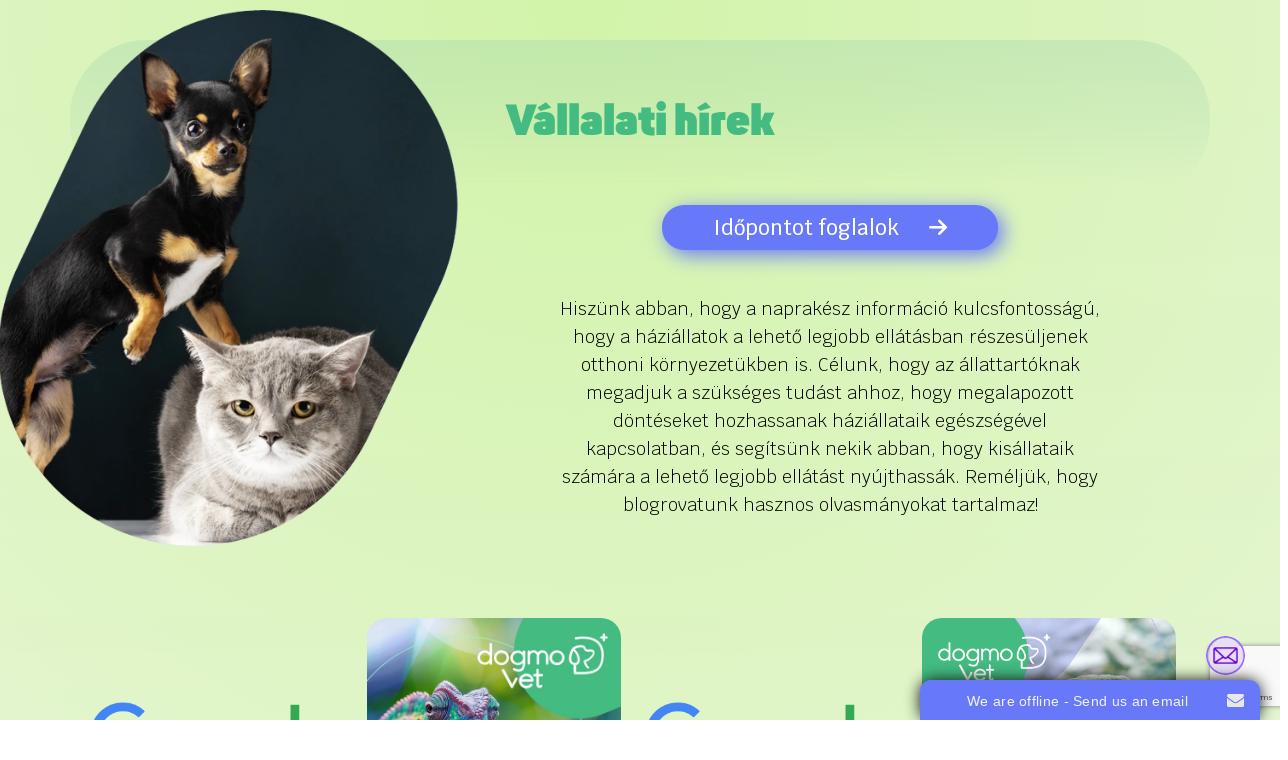

--- FILE ---
content_type: text/html; charset=utf-8
request_url: https://dogmovet.hu/hu/blog/vallalati-hirek
body_size: 91385
content:
<!DOCTYPE html>
<html lang="hu-hu" dir="ltr">
<head>

<!-- Google Tag Manager -->
<script>(function(w,d,s,l,i){w[l]=w[l]||[];w[l].push({'gtm.start':
new Date().getTime(),event:'gtm.js'});var f=d.getElementsByTagName(s)[0],
j=d.createElement(s),dl=l!='dataLayer'?'&l='+l:'';j.async=true;j.src=
'https://www.googletagmanager.com/gtm.js?id='+i+dl;f.parentNode.insertBefore(j,f);
})(window,document,'script','dataLayer','GTM-PJDSG7B5');</script>
<!-- End Google Tag Manager -->
<script>
// Define dataLayer and the gtag function.
window.dataLayer = window.dataLayer || [];
function gtag(){dataLayer.push(arguments);}

// Set default consent to 'denied' as a placeholder
// Determine actual values based on your own requirements
gtag('consent', 'default', {
'ad_storage': 'denied',
'ad_user_data': 'denied',
'ad_personalization': 'denied',
'analytics_storage': 'denied',
'functionality_storage': 'granted',
'personalization_storage': 'denied',
'security_storage': 'granted',
'wait_for_update': 500 });
</script>

	<meta charset="utf-8">
	<meta name="viewport" content="width=device-width, initial-scale=1">
	<meta name="description" content="Ismerje meg az ország egyik legmodernebb állatorvosi rendelőjét Budapest szívében – egy hely, ahol nem csak kisállata, de Ön is szakszerű kezek között érezheti ">
	<meta name="generator" content="Joomla! - Open Source Content Management">
	<title>DogmoVet - Vállalati hírek</title>
	<link href="/hu/blog/vallalati-hirek?format=feed&amp;type=rss" rel="alternate" type="application/rss+xml" title="DogmoVet - Vállalati hírek">
	<link href="/hu/blog/vallalati-hirek?format=feed&amp;type=atom" rel="alternate" type="application/atom+xml" title="DogmoVet - Vállalati hírek">
	<link href="/media/templates/site/j4starter/images/favicon.ico" rel="icon" type="image/x-icon">

	<link href="https://cdnjs.cloudflare.com/ajax/libs/font-awesome/6.2.1/css/all.min.css?ac7e80aed3175da2109e58d295951a4a" rel="stylesheet" />
	<link href="/media/templates/site/j4starter/css/template.min.css?ac7e80aed3175da2109e58d295951a4a" rel="stylesheet" />
	<link href="https://cdnjs.cloudflare.com/ajax/libs/aos/2.3.4/aos.css?ac7e80aed3175da2109e58d295951a4a" rel="stylesheet" />
	<link href="/media/mod_languages/css/template.min.css?ac7e80aed3175da2109e58d295951a4a" rel="stylesheet" />
	<link href="/media/vendor/joomla-custom-elements/css/joomla-alert.min.css?0.2.0" rel="stylesheet" />
	<link href="/plugins/system/gdpr/assets/css/cookieconsent.min.css?ac7e80aed3175da2109e58d295951a4a" rel="stylesheet" />
	<link href="/plugins/system/gdpr/assets/css/cookieconsent.xtd.min.css?ac7e80aed3175da2109e58d295951a4a" rel="stylesheet" />
	<link href="/plugins/system/gdpr/assets/css/jquery.fancybox.min.css?ac7e80aed3175da2109e58d295951a4a" rel="stylesheet" />
	<link href="/media/com_jce/site/css/content.min.css?badb4208be409b1335b815dde676300e" rel="stylesheet" />
	<link href="/modules/mod_djmegamenu/themes/dogmovet/css/djmegamenu.css?4.3.6.pro" rel="stylesheet" />
	<link href="https://cdnjs.cloudflare.com/ajax/libs/animate.css/4.1.1/animate.compat.min.css" rel="stylesheet" />
	<link href="/modules/mod_djmegamenu/assets/css/offcanvas_right.min.css?4.3.6.pro" rel="stylesheet" />
	<link href="/modules/mod_djmegamenu/mobilethemes/dark/djmobilemenu.css?4.3.6.pro" rel="stylesheet" />
	<style>div.cc-window.cc-floating{max-width:32em}@media(max-width: 639px){div.cc-window.cc-floating:not(.cc-center){max-width: none}}div.cc-window, span.cc-cookie-settings-toggler{font-size:16px}div.cc-revoke{font-size:16px}div.cc-settings-label,span.cc-cookie-settings-toggle{font-size:14px}div.cc-window.cc-banner{padding:1em 1.8em}div.cc-window.cc-floating{padding:2em 1.8em}input.cc-cookie-checkbox+span:before, input.cc-cookie-checkbox+span:after{border-radius:1px}div.cc-center,div.cc-floating,div.cc-checkbox-container,div.gdpr-fancybox-container div.fancybox-content,ul.cc-cookie-category-list li,fieldset.cc-service-list-title legend{border-radius:0px}div.cc-window a.cc-btn,span.cc-cookie-settings-toggle{border-radius:0px}</style>
	<style>a.cc-btn.cc-deny{display:none}</style>
	<style>a.cc-btn.cc-dismiss{display:none}</style>
	<style>div.cc-checkboxes-container input.cc-cookie-checkbox+span,fieldset.cc-cookie-list-title .gdpr_cookie_switcher label.gdpr_onoffswitch-label{border-radius:15px}div.cc-checkboxes-container input.cc-cookie-checkbox+span::before{border-radius:10px;height:14px;bottom: 2px;width:14px}fieldset.cc-cookie-list-title .gdpr_cookie_switcher span.gdpr_onoffswitch-switch{border-radius:10px;height:14px;top:2px;right:3px}fieldset.cc-cookie-list-title .gdpr_onoffswitchcookie.gdpr_cookie_switcher.disabled .gdpr_onoffswitch-switch{right:25px}div.cc-checkboxes-container input.cc-cookie-checkbox:checked+span::before{left:8px}div.cc-checkboxes-container input.cc-cookie-checkbox+span::before{left:3px}div.gdpr-component-view span.cc-checkboxes-placeholder,div.gdpr-component-view div.cc-checkboxes-container input.cc-cookie-checkbox+span::before{border-radius:10px}div.gdpr-component-view div.cc-checkboxes-container input.cc-cookie-checkbox+span::before{height: 14px;bottom: 2px;left:3px}div.gdpr-component-view div.cc-checkboxes-container input.cc-cookie-checkbox:checked+span::before{transform:translateX(22px)}</style>
	<style>div.cc-window div.cc-checkboxes-container{display:flex }div.cc-checkboxes-container div.cc-checkbox-container{flex:1 1 100px;justify-content:center;padding:15px 10px;border-radius:0}div.cc-checkboxes-container input[type=checkbox]{width:0 !important;height:0 !important}div.cc-checkbox-description{display:none}div.cc-checkbox-category-readmore{display:none}div.cc-center-xtd div.cc-checkbox-container a:not(.cc-btn),div.cc-center-xtd div.cc-checkbox-container a:not(.cc-btn):hover{margin:10px 0 0 10px;text-align:center;flex-basis: 100%}div.cc-checkbox-container{margin:0}div.cc-checkboxes-container a.cc-btn.cc-allow{flex-basis:100%}div.cc-center-xtd div.cc-checkbox-container input.cc-cookie-checkbox+span{position:absolute;left:50%;top:15px;margin-left:-21px}div.cc-checkboxes-container div.cc-settings-label + div.cc-checkbox-container{border-top-left-radius:0px;border-bottom-left-radius:0px}div.cc-checkboxes-container div.cc-checkbox-container:last-of-type{border-top-right-radius:0px;border-bottom-right-radius:0px}</style>
	<style>.scrollToTop {
			padding: 10px;
			margin: 0 37px 90px 0;
			text-align: center; 
			font-weight: bold;
			text-decoration: none;
			position:fixed;
			bottom: 0;
			right: 0;
			opacity: 0;
			transition: opacity 0.2s ease;
			z-index: 100;
			display: flex;
			align-items: center;
			justify-content: center;
			flex-direction: column;
			width: 40px;
			height: 40px;
			color: rgba(103, 120, 248, 0.8);
			font-size: inheritpx;
			font-family: inherit;
			background-color: rgba(103, 120, 248, 0.8);
			background-image: url(/);
			background-position: center center ;
			background-repeat: no-repeat;
			border: 2px rgba(103, 120, 248, 0.8) solid;
			border-radius: 50%;
			box-shadow: transparent 0 0 0px;
		}
		.scrollToTop:hover {
			text-decoration:none;
			color: ;
		}.scrollToTop-icon {
				display: inline-block;
				vertical-align: middle;
				background-image: url(/plugins/system/scrolltock/images/arrow-4.svg);
				background-position: center center ;
				background-repeat: no-repeat;
				background-size: 20px 20px;
				width: 100%;
				height: 100%;
				margin: 0px;
				border: 
				border-radius: 0px;
			}
			.scrollToTop-text {
				vertical-align: middle;
				display: block;
			}@media only screen and (max-width:480px){.scrollToTop {display: none !important;}}.scrolltotop-show { opacity: 1; }</style>
	<style>.dj-hideitem, li.item-139 { display: none !important; }
</style>
	<style>#dj-megamenu109, #dj-megamenu109sticky { background: rgba(250, 250, 250, 0); } #dj-megamenu109 li:hover div.dj-subwrap .dj-subwrap-in, #dj-megamenu109 li.hover div.dj-subwrap .dj-subwrap-in { background-color: rgba(144, 203, 173, 1); } #dj-megamenu109 li:hover div.dj-subwrap li:hover > div.dj-subwrap > .dj-subwrap-in, #dj-megamenu109 li.hover div.dj-subwrap li.hover > div.dj-subwrap > .dj-subwrap-in { background-color: rgba(144, 203, 173, 1); } #dj-megamenu109 li ul.dj-submenu > li > a { color: rgba(255, 255, 255, 1); } #dj-megamenu109 li ul.dj-subtree > li > a { color: rgba(255, 255, 255, 1); } #dj-megamenu109 li ul.dj-submenu > li > a:hover, #dj-megamenu109 li ul.dj-submenu > li > a.active, #dj-megamenu109 li ul.dj-submenu > li.hover:not(.subtree) > a { background: rgba(67, 187, 129, 1); } #dj-megamenu109 li ul.dj-submenu > li > a:hover, #dj-megamenu109 li ul.dj-submenu > li > a.active, #dj-megamenu109 li ul.dj-submenu > li.hover:not(.subtree) > a { color: rgba(255, 255, 255, 1); } #dj-megamenu109 li ul.dj-subtree > li > a:hover { color: rgba(255, 255, 255, 1); }</style>
	<style>
		@media (min-width: 992px) { #dj-megamenu109mobile { display: none; } }
		@media (max-width: 991px) { #dj-megamenu109, #dj-megamenu109sticky, #dj-megamenu109placeholder { display: none !important; } }
	</style>
	<style>#dj-megamenu109mobile.dj-megamenu-select-dark .dj-mobile-open-btn, #dj-megamenu109mobile.dj-megamenu-offcanvas-dark .dj-mobile-open-btn, #dj-megamenu109mobile.dj-megamenu-accordion-dark .dj-mobile-open-btn { color: rgba(255, 255, 255, 1); } #dj-megamenu109mobile.dj-megamenu-select-dark .dj-mobile-open-btn:focus, #dj-megamenu109mobile.dj-megamenu-select-dark:hover .dj-mobile-open-btn, #dj-megamenu109mobile.dj-megamenu-offcanvas-dark .dj-mobile-open-btn:hover, #dj-megamenu109mobile.dj-megamenu-offcanvas-dark .dj-mobile-open-btn:focus, #dj-megamenu109mobile.dj-megamenu-accordion-dark .dj-mobile-open-btn:hover, #dj-megamenu109mobile.dj-megamenu-accordion-dark .dj-mobile-open-btn:focus { background: rgba(255, 255, 255, 1); } #dj-megamenu109mobile.dj-megamenu-select-dark .dj-mobile-open-btn, #dj-megamenu109mobile.dj-megamenu-offcanvas-dark .dj-mobile-open-btn, #dj-megamenu109mobile.dj-megamenu-accordion-dark .dj-mobile-open-btn { background: rgba(67, 187, 129, 1); } #dj-megamenu109mobile.dj-megamenu-select-dark .dj-mobile-open-btn:focus, #dj-megamenu109mobile.dj-megamenu-select-dark:hover .dj-mobile-open-btn, #dj-megamenu109mobile.dj-megamenu-offcanvas-dark .dj-mobile-open-btn:hover, #dj-megamenu109mobile.dj-megamenu-offcanvas-dark .dj-mobile-open-btn:focus, #dj-megamenu109mobile.dj-megamenu-accordion-dark .dj-mobile-open-btn:hover, #dj-megamenu109mobile.dj-megamenu-accordion-dark .dj-mobile-open-btn:focus { color: rgba(67, 187, 129, 1); } #dj-megamenu109offcanvas.dj-offcanvas-dark { color: rgba(255, 255, 255, 1); } #dj-megamenu109mobile .dj-accordion-dark .dj-accordion-in { color: rgba(255, 255, 255, 1); } #dj-megamenu109offcanvas.dj-offcanvas-dark { background: rgba(144, 203, 173, 1); } #dj-megamenu109offcanvas.dj-offcanvas-dark .dj-offcanvas-top { background: rgba( 158, 223, 190, 1); } #dj-megamenu109mobile .dj-accordion-dark .dj-accordion-in { background: rgba(144, 203, 173, 1); } #dj-megamenu109offcanvas ul.dj-mobile-dark li.dj-mobileitem > a { background: rgba(144, 203, 173, 1); border-top-color: rgba( 172, 243, 207, 1); } #dj-megamenu109offcanvas.dj-offcanvas-dark .dj-offcanvas-close-btn { color: rgba(255, 255, 255, 1); } #dj-megamenu109offcanvas ul.dj-mobile-dark li.dj-mobileitem > a { color: rgba(255, 255, 255, 1); }</style>
	<script type="application/json" class="joomla-script-options new">{"joomla.jtext":{"RLTA_BUTTON_SCROLL_LEFT":"Scroll buttons to the left","RLTA_BUTTON_SCROLL_RIGHT":"Scroll buttons to the right","ERROR":"Hiba","MESSAGE":"\u00dczenet","NOTICE":"Megjegyz\u00e9s","WARNING":"Figyelmeztet\u00e9s","JCLOSE":"Bez\u00e1r\u00e1s","JOK":"Rendben","JOPEN":"Megnyit\u00e1s"},"system.paths":{"root":"","rootFull":"https:\/\/dogmovet.hu\/","base":"","baseFull":"https:\/\/dogmovet.hu\/"},"csrf.token":"ab0b867c692b0550e0fa84147335b42d"}</script>
	<script src="/media/system/js/core.min.js?37ffe4186289eba9c5df81bea44080aff77b9684"></script>
	<script src="/media/vendor/bootstrap/js/bootstrap-es5.min.js?5.3.2" nomodule defer></script>
	<script src="/media/system/js/messages-es5.min.js?c29829fd2432533d05b15b771f86c6637708bd9d" nomodule defer></script>
	<script src="/media/vendor/bootstrap/js/alert.min.js?5.3.2" type="module"></script>
	<script src="/media/vendor/bootstrap/js/button.min.js?5.3.2" type="module"></script>
	<script src="/media/vendor/bootstrap/js/carousel.min.js?5.3.2" type="module"></script>
	<script src="/media/vendor/bootstrap/js/collapse.min.js?5.3.2" type="module"></script>
	<script src="/media/vendor/bootstrap/js/dropdown.min.js?5.3.2" type="module"></script>
	<script src="/media/vendor/bootstrap/js/modal.min.js?5.3.2" type="module"></script>
	<script src="/media/vendor/bootstrap/js/offcanvas.min.js?5.3.2" type="module"></script>
	<script src="/media/vendor/bootstrap/js/popover.min.js?5.3.2" type="module"></script>
	<script src="/media/vendor/bootstrap/js/scrollspy.min.js?5.3.2" type="module"></script>
	<script src="/media/vendor/bootstrap/js/tab.min.js?5.3.2" type="module"></script>
	<script src="/media/vendor/bootstrap/js/toast.min.js?5.3.2" type="module"></script>
	<script src="/media/vendor/jquery/js/jquery.min.js?3.7.1"></script>
	<script src="/media/legacy/js/jquery-noconflict.min.js?647005fc12b79b3ca2bb30c059899d5994e3e34d"></script>
	<script src="/media/templates/site/j4starter/js/template.min.js?ac7e80aed3175da2109e58d295951a4a" defer></script>
	<script src="https://cdnjs.cloudflare.com/ajax/libs/aos/2.3.4/aos.js?ac7e80aed3175da2109e58d295951a4a"></script>
	<script src="/media/system/js/messages.min.js?7f7aa28ac8e8d42145850e8b45b3bc82ff9a6411" type="module"></script>
	<script src="/plugins/system/gdpr/assets/js/jquery.fancybox.min.js?ac7e80aed3175da2109e58d295951a4a" defer></script>
	<script src="/plugins/system/gdpr/assets/js/cookieconsent.min.js?ac7e80aed3175da2109e58d295951a4a" defer></script>
	<script src="/plugins/system/gdpr/assets/js/init.js?ac7e80aed3175da2109e58d295951a4a" defer></script>
	<script src="https://www.google.com/recaptcha/api.js?render=6Ld2Z9UlAAAAALx8eau3tJqwCIS7LQFHslOMWivb"></script>
	<script src="/modules/mod_djmegamenu/assets/js/jquery.djmegamenu.min.js?4.3.6.pro" defer></script>
	<script src="/modules/mod_djmegamenu/assets/js/jquery.djmobilemenu.min.js?4.3.6.pro" defer></script>
	<script>var gdprConfigurationOptions = { complianceType: 'opt-out',
																			  cookieConsentLifetime: 180,
																			  cookieConsentSamesitePolicy: '',
																			  cookieConsentSecure: 1,
																			  disableFirstReload: 0,
																	  		  blockJoomlaSessionCookie: 1,
																			  blockExternalCookiesDomains: 0,
																			  externalAdvancedBlockingModeCustomAttribute: '',
																			  allowedCookies: '',
																			  blockCookieDefine: 1,
																			  autoAcceptOnNextPage: 1,
																			  revokable: 1,
																			  lawByCountry: 0,
																			  checkboxLawByCountry: 0,
																			  blockPrivacyPolicy: 0,
																			  cacheGeolocationCountry: 1,
																			  countryAcceptReloadTimeout: 1000,
																			  usaCCPARegions: null,
																			  countryEnableReload: 1,
																			  customHasLawCountries: [""],
																			  dismissOnScroll: 0,
																			  dismissOnTimeout: 0,
																			  containerSelector: 'html',
																			  hideOnMobileDevices: 0,
																			  autoFloatingOnMobile: 0,
																			  autoFloatingOnMobileThreshold: 1024,
																			  autoRedirectOnDecline: 0,
																			  autoRedirectOnDeclineLink: '',
																			  showReloadMsg: 0,
																			  showReloadMsgText: 'Applying preferences and reloading the page...',
																			  defaultClosedToolbar: 0,
																			  toolbarLayout: 'basic',
																			  toolbarTheme: 'block',
																			  toolbarButtonsTheme: 'decline_first',
																			  revocableToolbarTheme: 'advanced',
																			  toolbarPosition: 'center',
																			  toolbarCenterTheme: 'extended',
																			  revokePosition: 'revoke-bottom-left',
																			  toolbarPositionmentType: 1,
																			  positionCenterSimpleBackdrop: 1,
																			  positionCenterBlurEffect: 0,
																			  preventPageScrolling: 1,
																			  popupEffect: 'fade',
																			  popupBackground: '#43bb81',
																			  popupText: '#ffffff',
																			  popupLink: '#ffffff',
																			  buttonBackground: '#ffffff',
																			  buttonBorder: '#ffffff',
																			  buttonText: '#000000',
																			  highlightOpacity: '100',
																			  highlightBackground: '#ffffff',
																			  highlightBorder: '#ffffff',
																			  highlightText: '#000000',
																			  highlightDismissBackground: '#6778f8',
																		  	  highlightDismissBorder: '#ffffff',
																		 	  highlightDismissText: '#ffffff',
																			  autocenterRevokableButton: 0,
																			  hideRevokableButton: 0,
																			  hideRevokableButtonOnscroll: 1,
																			  customRevokableButton: 0,
																			  customRevokableButtonAction: 0,
																			  headerText: 'Ez a weboldal sütiket használ',
																			  messageText: 'A honlapunkon cookiekat használunk, hogy a jövőben minél személyre szabottabb tartalmakat készíthessünk neked.',
																			  denyMessageEnabled: 0, 
																			  denyMessage: 'You have declined cookies, to ensure the best experience on this website please consent the cookie usage.',
																			  placeholderBlockedResources: 0, 
																			  placeholderBlockedResourcesAction: '',
																	  		  placeholderBlockedResourcesText: 'You must accept cookies and reload the page to view this content',
																			  placeholderIndividualBlockedResourcesText: 'You must accept cookies from {domain} and reload the page to view this content',
																			  placeholderIndividualBlockedResourcesAction: 0,
																			  placeholderOnpageUnlock: 0,
																			  scriptsOnpageUnlock: 0,
																			  autoDetectYoutubePoster: 0,
																			  autoDetectYoutubePosterApikey: 'AIzaSyAV_WIyYrUkFV1H8OKFYG8wIK8wVH9c82U',
																			  dismissText: 'Értettem',
																			  allowText: 'Kiválasztott sütik engedélyezése',
																			  denyText: 'Nem engedélyezem',
																			  cookiePolicyLinkText: 'Süti beállítások',
																			  cookiePolicyLink: 'javascript:void(0)',
																			  cookiePolicyRevocableTabText: 'Süti beállítások',
																			  privacyPolicyLinkText: 'Privacy policy',
																			  privacyPolicyLink: 'javascript:void(0)',
																			  googleCMPTemplate: 0,
																			  enableGdprBulkConsent: 0,
																			  enableCustomScriptExecGeneric: 0,
																			  customScriptExecGeneric: '',
																			  categoriesCheckboxTemplate: 'cc-checkboxes-switchers',
																			  toggleCookieSettings: 0,
																			  toggleCookieSettingsLinkedView: 0,
																			  toggleCookieSettingsButtonsArea: 0,
 																			  toggleCookieSettingsLinkedViewSefLink: '/hu/component/gdpr/',
																	  		  toggleCookieSettingsText: '<span class="cc-cookie-settings-toggle">Beállítások <span class="cc-cookie-settings-toggler">&#x25EE</span></span>',
																			  toggleCookieSettingsButtonBackground: '#43bb81',
																			  toggleCookieSettingsButtonBorder: '#ffffff',
																			  toggleCookieSettingsButtonText: '#ffffff',
																			  showLinks: 0,
																			  blankLinks: '_blank',
																			  autoOpenPrivacyPolicy: 0,
																			  openAlwaysDeclined: 1,
																			  cookieSettingsLabel: 'Süti beállítások',
															  				  cookieSettingsDesc: 'Choose which kind of cookies you want to disable by clicking on the checkboxes. Click on a category name for more informations about used cookies.',
																			  cookieCategory1Enable: 1,
																			  cookieCategory1Name: 'Szükséges',
																			  cookieCategory1Locked: 1,
																			  cookieCategory2Enable: 1,
																			  cookieCategory2Name: 'Funkcionális',
																			  cookieCategory2Locked: 0,
																			  cookieCategory3Enable: 1,
																			  cookieCategory3Name: 'Statisztikai',
																			  cookieCategory3Locked: 0,
																			  cookieCategory4Enable: 1,
																			  cookieCategory4Name: 'Marketing',
																			  cookieCategory4Locked: 0,
																			  cookieCategoriesDescriptions: {categoryReadMore: 'Részletek',cat1:'A szükséges sütik segítenek a weboldal használhatóságában azáltal, hogy olyan alapvető funkciókat tesznek lehetővé, mint az oldal navigációja és a weboldal biztonságos területeinek elérése. A weboldal e sütik nélkül nem tud megfelelően működni.',cat2:'A funkcionális sütik lehetővé teszik, hogy a webhely megjegyezze azokat az információkat, amelyek megváltoztatják a webhely viselkedését vagy megjelenését, például az Ön által preferált nyelvet vagy a régiót, amelyben tartózkodik.',cat3:'A statisztikai sütik segítenek a weboldal tulajdonosainak abban, hogy megértsék, hogyan lépnek kapcsolatba a látogatók a weboldalakkal azáltal, hogy névtelenül gyűjtik és jelentik az információkat.',cat4:'A marketing cookie-kat a látogatók nyomon követésére használják a weboldalakon keresztül. A cél az, hogy az egyes felhasználók számára releváns és vonzó hirdetéseket jelenítsenek meg, és ezáltal értékesebbek legyenek a kiadók és a harmadik fél hirdetők számára.'},
																			  alwaysReloadAfterCategoriesChange: 0,
																			  preserveLockedCategories: 1,
																			  declineButtonBehavior: 'hard',
																			  blockCheckedCategoriesByDefault: 0,
																			  reloadOnfirstDeclineall: 0,
																			  trackExistingCheckboxSelectors: '',
															  		  		  trackExistingCheckboxConsentLogsFormfields: 'name,email,subject,message',
																			  allowallShowbutton: 1,
																			  allowallText: 'Összes engedélyezése',
																			  allowallButtonBackground: '#6778f8',
																			  allowallButtonBorder: '#6778f8',
																			  allowallButtonText: '#ffffff',
																			  allowallButtonTimingAjax: 'extrafast',
																			  includeAcceptButton: 0,
																			  includeDenyButton: 0,
																			  trackConsentDate: 1,
																			  execCustomScriptsOnce: 1,
																			  optoutIndividualResources: 0,
																			  blockIndividualResourcesServerside: 1,
																			  disableSwitchersOptoutCategory: 0,
																			  autoAcceptCategories: 0,
																			  allowallIndividualResources: 1,
																			  blockLocalStorage: 0,
																			  blockSessionStorage: 0,
																			  externalAdvancedBlockingModeTags: 'iframe,script,img,source,link',
																			  enableCustomScriptExecCategory1: 0,
																			  customScriptExecCategory1: '',
																			  enableCustomScriptExecCategory2: 0,
																			  customScriptExecCategory2: '',
																			  enableCustomScriptExecCategory3: 0,
																			  customScriptExecCategory3: '',
																			  enableCustomScriptExecCategory4: 0,
																			  customScriptExecCategory4: '',
																			  enableCustomDeclineScriptExecCategory1: 0,
																			  customScriptDeclineExecCategory1: '',
																			  enableCustomDeclineScriptExecCategory2: 0,
																			  customScriptDeclineExecCategory2: '',
																			  enableCustomDeclineScriptExecCategory3: 0,
																			  customScriptDeclineExecCategory3: '',
																			  enableCustomDeclineScriptExecCategory4: 0,
																			  customScriptDeclineExecCategory4: '',
																			  enableCMPPreferences: 1,																			  
																			  enableCMPStatistics: 1,
																			  enableCMPAds: 1,
																			  debugMode: 0
																		};var gdpr_ajax_livesite='https://dogmovet.hu/';var gdpr_enable_log_cookie_consent=1;</script>
	<script>var gdprUseCookieCategories=1;var gdpr_ajaxendpoint_cookie_category_desc='https://dogmovet.hu/index.php?option=com_gdpr&task=user.getCookieCategoryDescription&format=raw&lang=hu';</script>
	<script>var gdprJSessCook='9faa8733897c0e6ecce17b6b27bae126';var gdprJSessVal='ea0287622128dca00dadb0e63e0f945b';var gdprJAdminSessCook='4c9ceb0b775db1ade23b3ac5edcef9b4';var gdprPropagateCategoriesSession=1;var gdprAlwaysPropagateCategoriesSession=1;var gdprAlwaysCheckCategoriesSession=0;</script>
	<script>var gdprFancyboxWidth=700;var gdprFancyboxHeight=800;var gdprCloseText='Close';</script>
	<script>if (typeof window.grecaptcha !== 'undefined') { grecaptcha.ready(function() { grecaptcha.execute("6Ld2Z9UlAAAAALx8eau3tJqwCIS7LQFHslOMWivb", {action:'homepage'});}); }</script>
	<script>
	var Scrolltock = function(container) {
				if (! container) container = jQuery(document);
				jQuery('a.scrollTo', container).click( function(event) {
					var pageurl = window.location.href.split('#');
					var linkurl = jQuery(this).attr('href').split('#');

					if ( jQuery(this).attr('href').indexOf('#') != 0
						&& ( ( jQuery(this).attr('href').indexOf('http') == 0 && pageurl[0] != linkurl[0] )
						|| jQuery(this).attr('href').indexOf('http') != 0 && pageurl[0] != 'https://dogmovet.hu/' + linkurl[0].replace('/', '') )
						) {
						// here action is the natural redirection of the link to the page
					} else {
						event.preventDefault();
						jQuery(this).scrolltock();
						setTimeout(function(){ jQuery(this).scrolltock(); }, 1000); // add timer to fix issue with page load
					}
				});
			}
			jQuery(document).ready(function($){$(document.body).append('<a href="#" class="scrollToTop" role="button" aria-label="Go To Top"><span class="scrollToTop-icon"></span><span class="scrollToTop-text"></span></a>');
					//Check to see if the window is top if not then display button
					$(window).scroll(function(){
						if ($(this).scrollTop() > 1000) {
							$('.scrollToTop').addClass('scrolltotop-show');
						} else {
							$('.scrollToTop').removeClass('scrolltotop-show');
						}
					});

					//Click event to scroll to top
					$('.scrollToTop').click(function(){
						$('html, body').animate({scrollTop : 0},1000);
						return false;
					});
				Scrolltock();

				$.fn.scrolltock = function() {
					var link = $(this);
					var page = jQuery(this).attr('href');
					if (page === undefined) return;
					var pattern = /#(.*)/;
					var targetEl = page.match(pattern);
					if (! targetEl.length) return;
					if (! jQuery(targetEl[0]).length) return;

					// close the menu hamburger
					if (link.parents('ul.nav,ul.menu,ul.maximenuck').length) {
						var menu = $(link.parents('ul.nav,ul.menu,ul.maximenuck')[0]);
						if (menu.parent().find('> .mobileckhambuger_toggler').length && menu.parent().find('> .mobileckhambuger_toggler').attr('checked') == 'checked') {
							menu.animate({'opacity' : '0'}, function() { menu.parent().find('> .mobileckhambuger_toggler').attr('checked', false); menu.css('opacity', '1'); });
						}
					}

					var speed = link.attr('data-speed') ? link.attr('data-speed') : 1000;
					var isMobile = ($(window).width() <= 320);
					if (isMobile) {
						var offsety = link.attr('data-mobile-offset') ? parseInt(link.attr('data-mobile-offset')) : 0;
					} else {
						var offsety = link.attr('data-offset') ? parseInt(link.attr('data-offset')) : 0;
					}
					jQuery('html, body').animate( { scrollTop: jQuery(targetEl[0]).offset().top + offsety }, speed, scrolltock_setActiveItem() );
					return false;
				}
				// Cache selectors
				var lastId,
				baseItems = jQuery('a.scrollTo');
				// Anchors corresponding to menu items
				scrollItems = baseItems.map(function(){
					// if (! jQuery(jQuery(this).attr('href')).length) return;
					var pattern = /#(.*)/;
					var targetEl = jQuery(this).attr('href').match(pattern);

						if (targetEl == null ) return;
						if (! targetEl[0]) return;
						if (! jQuery(targetEl[0]).length) return;
						var item = jQuery(targetEl[0]);
					if (item.length) { return item; }
				});
				// Bind to scroll
				jQuery(window).scroll(function(){
					scrolltock_setActiveItem();
				});
				
				function scrolltock_setActiveItem() {
					var isMobile = ($(window).width() <= 320);
					if (isMobile) {
						var offsety = 0;
					} else {
						var offsety = 0;
					}
					// Get container scroll position
					var fromTop = jQuery(this).scrollTop()- (offsety) + 2;

					// Get id of current scroll item
					var cur = scrollItems.map(function(){
						if (jQuery(this).offset().top < fromTop)
							return this;
					});
					if (cur.length) {
						// Get the id of the current element
						cur = cur[cur.length-1];
						var id = cur && cur.length ? cur[0].id : '';
						var targetParent = baseItems.end().filter('[href$="#'+id+'"]').parent();

						if (lastId !== id || !targetParent.hasClass('active')) {
						   lastId = id;
						   // Set/remove active class
							baseItems.parent().parent().find('.active').removeClass('active');
							baseItems
							 .parent().removeClass('active')
							 .end().filter('[href$="#'+id+'"]').parent().addClass('active');
						}
					} else {
						baseItems.parent().parent().find('.active').removeClass('active');
						baseItems.parent().removeClass('active');
					}                  
				}
				function scrolltock_mobilemenuck_compat(mobilemenu) {
					baseItems = jQuery.merge(baseItems, jQuery('a.scrollTo', mobilemenu));
				}
				window.scrolltock_mobilemenuck_compat = scrolltock_mobilemenuck_compat;
			}); // end of dom ready

			window.addEventListener("load", function(event) {

				var pageurl, pattern, targetPage;
				pageurl = window.location.href;
				pattern = /#(.*)/;
				targetPage = pageurl.match(pattern);

				var scrolltock_animate = function() {
					jQuery('html, body').animate( { scrollTop: jQuery(targetPage[0]).offset().top + 0 }, 1000 );
				}
				if (targetPage && jQuery(targetPage[0]).length) {
					
					scrolltock_animate();
					setTimeout(function(){ scrolltock_animate(); }, 1000);
				}
			});

			function scrolltock_removeHashFromUrl() {
				var uri = window.location.toString();
	  
				if (uri.indexOf("#") > 0) {
					var clean_uri = uri.substring(0,
									uri.indexOf("#"));
	  
					window.history.replaceState({},
							document.title, clean_uri);
				}
			}
			</script>
	<link rel="stylesheet preload" href="https://cdnjs.cloudflare.com/ajax/libs/animate.css/4.1.1/animate.compat.min.css" as="style">

    
    <link rel="preconnect" href="https://fonts.googleapis.com">
    <link rel="preconnect" href="https://fonts.gstatic.com" crossorigin>
    <link href="https://fonts.googleapis.com/css2?family=Krub:wght@300;500;600;700&display=swap" rel="stylesheet">
    
    <!-- Meta Pixel Code -->
<script>
!function(f,b,e,v,n,t,s)
{if(f.fbq)return;n=f.fbq=function(){n.callMethod?
n.callMethod.apply(n,arguments):n.queue.push(arguments)};
if(!f._fbq)f._fbq=n;n.push=n;n.loaded=!0;n.version='2.0';
n.queue=[];t=b.createElement(e);t.async=!0;
t.src=v;s=b.getElementsByTagName(e)[0];
s.parentNode.insertBefore(t,s)}(window, document,'script',
'https://connect.facebook.net/en_US/fbevents.js');
fbq('init', '737394811556097');
fbq('track', 'PageView');
</script>
<noscript><img height="1" width="1" style="display:none"
src="https://www.facebook.com/tr?id=737394811556097&ev=PageView&noscript=1"
/></noscript>
<!-- End Meta Pixel Code -->

</head>

<body class="site  blog">
  <!-- Google Tag Manager (noscript) -->
<noscript><iframe src="https://www.googletagmanager.com/ns.html?id=GTM-PJDSG7B5"
height="0" width="0" style="display:none;visibility:hidden"></iframe></noscript>
<!-- End Google Tag Manager (noscript) -->

	<header class="container">
        <!-- Generate a Bootstrap Navbar for the top of our website and put the site title on it -->
        <nav class="navbar">
                            <div class="collapse navbar-collapse" id="mainmenu">
<div class="dj-megamenu-wrapper" data-joomla4 data-tmpl="j4starter">
		<ul id="dj-megamenu109" class="dj-megamenu dj-megamenu-dogmovet dj-megamenu-wcag dj-megamenu-custom horizontalMenu  dj-fa-no" data-options='{"wrap":null,"animIn":"fadeIn","animOut":"zoomOut","animSpeed":"normal","openDelay":"250","closeDelay":"500","event":"mouseenter","eventClose":"mouseleave","parentOpen":"0","fixed":"0","offset":"0","theme":"dogmovet","direction":"ltr","wcag":"1","overlay":"0"}' data-trigger="991" role="menubar" aria-label="Főmenü - HU">
		<li class="dj-up itemid0 first logo" role="none"><a class="dj-up_a  " href="/" title="DogmoVet"  role="menuitem"><span ><img class="dj-icon" src="/images/dogmovet/dogmovet_web.webp" alt="DogmoVet" /></span></a></li><li class="dj-up itemid137 parent" role="none"><a class="dj-up_a  "  aria-haspopup="true" aria-expanded="false" href="/hu/rolunk"  role="menuitem"><span class="dj-drop" ><span class="title"><span class="name">Rólunk</span></span><span class="arrow" aria-hidden="true"></span></span></a><div class="dj-subwrap  single_column subcols1" style=""><div class="dj-subwrap-in" style="width:340px;"><div class="dj-subcol" style="width:340px"><ul class="dj-submenu" role="menu" aria-label="Rólunk"><li class="itemid231 first alias" role="none"><a href="/hu/rolunk"  role="menuitem"><span class="title"><span class="name">Bemutatkozunk</span></span></a></li><li class="itemid167" role="none"><a href="/hu/rolunk/munkatarsaink"  role="menuitem"><span class="title"><span class="name">Munkatársaink</span></span></a></li><li class="itemid316" role="none"><a href="/hu/rolunk/rolunk-mondtak"  role="menuitem"><span class="title"><span class="name">Rólunk mondták</span></span></a></li><li class="itemid252" role="none"><a href="/hu/rolunk/fotogaleria"  role="menuitem"><span class="title"><span class="name">Fotógaléria</span></span></a></li></ul></div></div></div></li><li class="dj-up itemid126 parent" role="none"><a class="dj-up_a  "  aria-haspopup="true" aria-expanded="false" href="/hu/szolgaltatasaink"  role="menuitem"><span class="dj-drop" ><span class="title"><span class="name">Szolgáltatásaink</span></span><span class="arrow" aria-hidden="true"></span></span></a><div class="dj-subwrap  single_column subcols1" style=""><div class="dj-subwrap-in" style="width:340px;"><div class="dj-subcol" style="width:340px"><ul class="dj-submenu" role="menu" aria-label="Szolgáltatásaink"><li class="itemid233 first alias" role="none"><a href="/hu/szolgaltatasaink"  role="menuitem"><span class="title"><span class="name">Kutyák és Macskák</span></span></a></li><li class="itemid325" role="none"><a href="/hu/szolgaltatasaink/szolgaltatasaink-egzotikus"  role="menuitem"><span class="title"><span class="name">Egzotikus állatok</span></span></a></li><li class="itemid305" role="none"><a href="/hu/szolgaltatasaink/szolgaltatasi-csomagok"  role="menuitem"><span class="title"><span class="name">Szolgáltatási csomagok</span></span></a></li><li class="itemid225" role="none"><a href="/hu/szolgaltatasaink/kisallat-szallitas"  role="menuitem"><span class="title"><span class="name">Kisállat szállítás</span></span></a></li></ul></div></div></div></li><li class="dj-up itemid132 parent" role="none"><a class="dj-up_a  "  aria-haspopup="true" aria-expanded="false" href="/hu/araink"  role="menuitem"><span class="dj-drop" ><span class="title"><span class="name">Áraink</span></span><span class="arrow" aria-hidden="true"></span></span></a><div class="dj-subwrap  single_column subcols1" style=""><div class="dj-subwrap-in" style="width:340px;"><div class="dj-subcol" style="width:340px"><ul class="dj-submenu" role="menu" aria-label="Áraink"><li class="itemid296 first alias" role="none"><a href="/hu/araink"  role="menuitem"><span class="title"><span class="name">Szolgáltatásaink díjszabása</span></span></a></li><li class="itemid294" role="none"><a href="/hu/araink/szezonalis-kedvezmenyek"  role="menuitem"><span class="title"><span class="name">Szezonális kedvezmények</span></span></a></li></ul></div></div></div></li><li class="dj-up itemid138" role="none"><a class="dj-up_a   allatpatikaLink" href="https://dogmopharm.hu" target="_blank"  role="menuitem"><span ><span class="title"><span class="name">Állatpatika</span></span></span></a></li><li class="dj-up itemid123 active parent alias" role="none"><a class="dj-up_a active "  aria-haspopup="true" aria-expanded="false" href="/hu/blog/allatorvosi-cikkek"  role="menuitem"><span class="dj-drop" ><span class="title"><span class="name">Blog</span></span><span class="arrow" aria-hidden="true"></span></span></a><div class="dj-subwrap  single_column subcols1" style=""><div class="dj-subwrap-in" style="width:340px;"><div class="dj-subcol" style="width:340px"><ul class="dj-submenu" role="menu" aria-label="Blog"><li class="itemid265 first" role="none"><a href="/hu/blog/allatorvosi-cikkek"  role="menuitem"><span class="title"><span class="name">Állatorvosi cikkek</span></span></a></li><li class="itemid255 current active" role="none"><a class="active " href="/hu/blog/vallalati-hirek"  role="menuitem"><span class="title"><span class="name">Vállalati hírek</span></span></a></li><li class="itemid257" role="none"><a href="/hu/blog/szezonalisan-kiemelt-gyogyszerunk"  role="menuitem"><span class="title"><span class="name">Szezonálisan kiemelt gyógyszerünk</span></span></a></li><li class="itemid258" role="none"><a href="/hu/blog/havi-kedvenc-ket-esetunk-bemutatasa"  role="menuitem"><span class="title"><span class="name">Havi kedvenc két esetünk bemutatása</span></span></a></li><li class="itemid259" role="none"><a href="/hu/blog/hiraram-erdekessegek-kutyakrol-cicakrol"  role="menuitem"><span class="title"><span class="name">Híráram, érdekességek kutyákról, cicákról</span></span></a></li></ul></div></div></div></li><li class="dj-up itemid133 parent" role="none"><a class="dj-up_a  "  aria-haspopup="true" aria-expanded="false" href="/hu/kapcsolat"  role="menuitem"><span class="dj-drop" ><span class="title"><span class="name">Kapcsolat</span></span><span class="arrow" aria-hidden="true"></span></span></a><div class="dj-subwrap  single_column subcols1" style=""><div class="dj-subwrap-in" style="width:340px;"><div class="dj-subcol" style="width:340px"><ul class="dj-submenu" role="menu" aria-label="Kapcsolat"><li class="itemid161 first alias" role="none"><a href="/hu/kapcsolat"  role="menuitem"><span class="title"><span class="name">Elérhetőségek</span></span></a></li><li class="itemid135" role="none"><a href="/hu/kapcsolat/idopontfoglalas"  role="menuitem"><span class="title"><span class="name">Időpontfoglalás</span></span></a></li></ul></div></div></div></li><li class="dj-up itemid139 separator withmodule" role="menuitem"><div class="modules-wrap"><div class="moduletable ">
        <div class="mod-languages">
    <p class="visually-hidden" id="language_picker_des_133">Válasszon nyelvet</p>


    <ul aria-labelledby="language_picker_des_133" class="mod-languages__list lang-inline">

                                                    <li>
                <a aria-label="English (United Kingdom)" href="/en/">
                                            EN                                    </a>
            </li>
                </ul>

</div>
</div>
</div></li></ul>
			<div id="dj-megamenu109mobile" class="dj-megamenu-offcanvas dj-megamenu-offcanvas-dark ">
	<button class="dj-mobile-open-btn dj-fa-no" aria-label="Open mobile menu"><span class="dj-mobile-open-icon" aria-hidden="true"></span></button>	<aside id="dj-megamenu109offcanvas" class="dj-offcanvas dj-offcanvas-dark dj-offcanvas-right dj-fa-no " data-effect="4" aria-hidden="true" aria-label="Főmenü - HU">
		<div class="dj-offcanvas-top">
			<button class="dj-offcanvas-close-btn" aria-label="Close mobile menu"><span class="dj-offcanvas-close-icon" aria-hidden="true"></span></button>
		</div>
					<div class="dj-offcanvas-logo">
				<a href="https://dogmovet.hu/">
					<img src="/images/dogmovet/dogmovet_web.webp" alt="DogmoVet" />
				</a>
			</div>
						<div class="dj-offcanvas-content">
			<ul class="dj-mobile-nav dj-mobile-dark " role="menubar">
<li class="dj-mobileitem itemid-137 deeper parent" role="none"><a class="dj-up_a  "  aria-haspopup="true" aria-expanded="false" href="/hu/rolunk"  role="menuitem"><span class="title"><span class="name">Rólunk</span></span></a><ul class="dj-mobile-nav-child"><li class="dj-mobileitem itemid-231" role="none"><a class="dj-up_a  " href="/hu/rolunk"  role="menuitem"><span class="title"><span class="name">Bemutatkozunk</span></span></a></li><li class="dj-mobileitem itemid-167" role="none"><a class="dj-up_a  " href="/hu/rolunk/munkatarsaink"  role="menuitem"><span class="title"><span class="name">Munkatársaink</span></span></a></li><li class="dj-mobileitem itemid-316" role="none"><a class="dj-up_a  " href="/hu/rolunk/rolunk-mondtak"  role="menuitem"><span class="title"><span class="name">Rólunk mondták</span></span></a></li><li class="dj-mobileitem itemid-252" role="none"><a class="dj-up_a  " href="/hu/rolunk/fotogaleria"  role="menuitem"><span class="title"><span class="name">Fotógaléria</span></span></a></li></ul></li><li class="dj-mobileitem itemid-126 deeper parent" role="none"><a class="dj-up_a  "  aria-haspopup="true" aria-expanded="false" href="/hu/szolgaltatasaink"  role="menuitem"><span class="title"><span class="name">Szolgáltatásaink</span></span></a><ul class="dj-mobile-nav-child"><li class="dj-mobileitem itemid-233" role="none"><a class="dj-up_a  " href="/hu/szolgaltatasaink"  role="menuitem"><span class="title"><span class="name">Kutyák és Macskák</span></span></a></li><li class="dj-mobileitem itemid-325" role="none"><a class="dj-up_a  " href="/hu/szolgaltatasaink/szolgaltatasaink-egzotikus"  role="menuitem"><span class="title"><span class="name">Egzotikus állatok</span></span></a></li><li class="dj-mobileitem itemid-305" role="none"><a class="dj-up_a  " href="/hu/szolgaltatasaink/szolgaltatasi-csomagok"  role="menuitem"><span class="title"><span class="name">Szolgáltatási csomagok</span></span></a></li><li class="dj-mobileitem itemid-225" role="none"><a class="dj-up_a  " href="/hu/szolgaltatasaink/kisallat-szallitas"  role="menuitem"><span class="title"><span class="name">Kisállat szállítás</span></span></a></li></ul></li><li class="dj-mobileitem itemid-132 deeper parent" role="none"><a class="dj-up_a  "  aria-haspopup="true" aria-expanded="false" href="/hu/araink"  role="menuitem"><span class="title"><span class="name">Áraink</span></span></a><ul class="dj-mobile-nav-child"><li class="dj-mobileitem itemid-296" role="none"><a class="dj-up_a  " href="/hu/araink"  role="menuitem"><span class="title"><span class="name">Szolgáltatásaink díjszabása</span></span></a></li><li class="dj-mobileitem itemid-294" role="none"><a class="dj-up_a  " href="/hu/araink/szezonalis-kedvezmenyek"  role="menuitem"><span class="title"><span class="name">Szezonális kedvezmények</span></span></a></li></ul></li><li class="dj-mobileitem itemid-138" role="none"><a class="dj-up_a   allatpatikaLink" href="https://dogmopharm.hu" target="_blank"  role="menuitem"><span class="title"><span class="name">Állatpatika</span></span></a></li><li class="dj-mobileitem itemid-123 deeper parent" role="none"><a class="dj-up_a  "  aria-haspopup="true" aria-expanded="false" href="/hu/blog/allatorvosi-cikkek"  role="menuitem"><span class="title"><span class="name">Blog</span></span></a><ul class="dj-mobile-nav-child"><li class="dj-mobileitem itemid-265" role="none"><a class="dj-up_a  " href="/hu/blog/allatorvosi-cikkek"  role="menuitem"><span class="title"><span class="name">Állatorvosi cikkek</span></span></a></li><li class="dj-mobileitem itemid-255 current" role="none"><a class="dj-up_a  " href="/hu/blog/vallalati-hirek"  role="menuitem"><span class="title"><span class="name">Vállalati hírek</span></span></a></li><li class="dj-mobileitem itemid-257" role="none"><a class="dj-up_a  " href="/hu/blog/szezonalisan-kiemelt-gyogyszerunk"  role="menuitem"><span class="title"><span class="name">Szezonálisan kiemelt gyógyszerünk</span></span></a></li><li class="dj-mobileitem itemid-258" role="none"><a class="dj-up_a  " href="/hu/blog/havi-kedvenc-ket-esetunk-bemutatasa"  role="menuitem"><span class="title"><span class="name">Havi kedvenc két esetünk bemutatása</span></span></a></li><li class="dj-mobileitem itemid-259" role="none"><a class="dj-up_a  " href="/hu/blog/hiraram-erdekessegek-kutyakrol-cicakrol"  role="menuitem"><span class="title"><span class="name">Híráram, érdekességek kutyákról, cicákról</span></span></a></li></ul></li><li class="dj-mobileitem itemid-133 deeper parent" role="none"><a class="dj-up_a  "  aria-haspopup="true" aria-expanded="false" href="/hu/kapcsolat"  role="menuitem"><span class="title"><span class="name">Kapcsolat</span></span></a><ul class="dj-mobile-nav-child"><li class="dj-mobileitem itemid-161" role="none"><a class="dj-up_a  " href="/hu/kapcsolat"  role="menuitem"><span class="title"><span class="name">Elérhetőségek</span></span></a></li><li class="dj-mobileitem itemid-135" role="none"><a class="dj-up_a  " href="/hu/kapcsolat/idopontfoglalas"  role="menuitem"><span class="title"><span class="name">Időpontfoglalás</span></span></a></li></ul></li><li class="dj-mobileitem itemid-139 divider" role="menuitem"><div class="modules-wrap"><div class="moduletable ">
        <div class="mod-languages">
    <p class="visually-hidden" id="language_picker_des_133">Válasszon nyelvet</p>


    <ul aria-labelledby="language_picker_des_133" class="mod-languages__list lang-inline">

                                                    <li>
                <a aria-label="English (United Kingdom)" href="/en/">
                                            EN                                    </a>
            </li>
                </ul>

</div>
</div>
</div></li></ul>
		</div>
			</aside>
</div>	</div></div>
                    </nav>
        <!-- Load Header Module if Module Exists -->
            </header>

    <!-- Generate the main content area of the website -->
    <main class="siteBody">
            <!-- Load Breadcrumbs Module if Module Exists -->
                        <div class="rows">
                                                    <div class="before-content">
                        <div class="moduletable  fejlec kapcsolat-fejlec">
        <div class="bg-pills position-relative">
  <span class="leftShape position-absolute"></span>
  <span class="rightBigShape position-absolute"></span>
  <span class="rightSmallShape position-absolute"></span>
</div>
<div class="container header-container" data-aos="zoom-in" data-aos-duration="1500">
  <div class="row position-relative">
    <div class="text-center p-0">
      <h1>Vállalati hírek</h1>
   </div>
    <div class="pillImgContainer position-absolute d-none d-md-block col-md-6 col-xl-5">
        <img class="pillImg position-relative" src="/images/dogmovet/blog_fejlec.webp" alt="Vállalati hírek">
    </div>
    <div class="header-content col-12 col-md-6 offset-md-5 mb-5">
      <div class="text-center mb-4">
                  <a class="btn blue mt-0 mb-5" href="/hu/kapcsolat/idopontfoglalas">Időpontot foglalok</a>
              </div>
      <div id="mod-custom131" class="mod-custom custom">
        <p>Hiszünk abban, hogy a naprakész információ kulcsfontosságú, hogy a háziállatok a lehető legjobb ellátásban részesüljenek otthoni környezetükben is. Célunk, hogy az állattartóknak megadjuk a szükséges tudást ahhoz, hogy megalapozott döntéseket hozhassanak háziállataik egészségével kapcsolatban, és segítsünk nekik abban, hogy kisállataik számára a lehető legjobb ellátást nyújthassák. Reméljük, hogy blogrovatunk hasznos olvasmányokat tartalmaz!</p>      </div>
    </div>
  </div>
</div>
<script>
  const headerContainer = document.querySelector('.header-container');
  const headerContent = document.querySelector('.header-content');
  const image = document.querySelector('.pillImg');
  function updateImageHeight() {
    let height = image.height;
    headerContainer.style.minHeight = height + 50 + "px";
  }
  if(window.innerWidth > 766){
  if (image.complete) {
    updateImageHeight();
  } else {
    image.onload = updateImageHeight;
  }
}
window.addEventListener('resize', function() {
 console.log(window.innerWidth);
  if(window.innerWidth > 766){
    setTimeout(updateImageHeight, 10);
  }else{
    headerContainer.style.minHeight = "auto";
  }
});

</script></div>

                    </div>
                                <!-- Load the main component of the webpage -->
                <main class="container">
                    <div id="system-message-container" aria-live="polite"></div>

                    <div class="com-content-category-blog blog container" itemscope itemtype="https://schema.org/Blog">
    
        
    
    
    
    
            <div class="row">
                        <div class="com-content-category-blog__items row">
                    <div class="com-content-category-blog__item blog-item col-12 col-md-6 col-lg-4 col-xl-3"
                itemprop="blogPost" itemscope itemtype="https://schema.org/BlogPosting">
                    
<div class="item-content">
        <div class="introimage">
        <figure class="left item-image">
            <a href="/hu/blog/vallalati-hirek/uegyfeleink-mondtak-16" itemprop="url" title="Ügyfeleink mondták">
            <img src="/images/dogmovet/blog/2025-november/4-ugyfelek.webp" itemprop="thumbnailUrl" width="800" height="271" loading="lazy">        </a>
        </figure>
    </div>
    
        
        
                        
        <div class="blogContent">
        <div class="page-header">
                    <h2 itemprop="name">
                                    <a href="/hu/blog/vallalati-hirek/uegyfeleink-mondtak-16" itemprop="url">
                        Ügyfeleink mondták                    </a>
                            </h2>
        
        
        
            </div>
    <div class="introtext">
        <p><strong>Perina Marcsi</strong>&nbsp;- Köszönök mindent Dr. Gunde Évának és munkatársainak! Hálás vagyok, hogy ilyen egyenes és együttérző embereket ismertem meg.&nbsp;Sajnos a cicám esetében nem volt esélyünk!&nbsp;Ettől függetlenül teljes szívből ajánlom minden gazdinak.</p>
 
    </div>
</div>

    
    
    
        </div>
            </div>
                    <div class="com-content-category-blog__item blog-item col-12 col-md-6 col-lg-4 col-xl-3"
                itemprop="blogPost" itemscope itemtype="https://schema.org/BlogPosting">
                    
<div class="item-content">
        <div class="introimage">
        <figure class="left item-image">
            <a href="/hu/blog/vallalati-hirek/visszatert-az-egzotikus-rendeles-a-dogmovetbe" itemprop="url" title="Visszatért az egzotikus rendelés a DogmoVetbe!">
            <img src="/images/dogmovet/blog/2025-november/3-egzo.webp" itemprop="thumbnailUrl" width="1080" height="1080" loading="lazy">        </a>
        </figure>
    </div>
    
        
        
                        
        <div class="blogContent">
        <div class="page-header">
                    <h2 itemprop="name">
                                    <a href="/hu/blog/vallalati-hirek/visszatert-az-egzotikus-rendeles-a-dogmovetbe" itemprop="url">
                        Visszatért az egzotikus rendelés a DogmoVetbe!                    </a>
                            </h2>
        
        
        
            </div>
    <div class="introtext">
        <p><strong>Örömmel tájékoztatunk, hogy&nbsp;2025. október 24-től ismét elérhető az egzotikus állatorvosi ellátás a DogmoVet Állatorvosi Rendelő és Állatpatikában!&nbsp;</strong></p>
 
    </div>
</div>

    
    
    
        </div>
            </div>
                    <div class="com-content-category-blog__item blog-item col-12 col-md-6 col-lg-4 col-xl-3"
                itemprop="blogPost" itemscope itemtype="https://schema.org/BlogPosting">
                    
<div class="item-content">
        <div class="introimage">
        <figure class="left item-image">
            <a href="/hu/blog/vallalati-hirek/uegyfeleink-mondtak-15" itemprop="url" title="Ügyfeleink mondták">
            <img src="/images/dogmovet/blog/2025-oktober/4-google.png" itemprop="thumbnailUrl" width="800" height="271" loading="lazy">        </a>
        </figure>
    </div>
    
        
        
                        
        <div class="blogContent">
        <div class="page-header">
                    <h2 itemprop="name">
                                    <a href="/hu/blog/vallalati-hirek/uegyfeleink-mondtak-15" itemprop="url">
                        Ügyfeleink mondták                    </a>
                            </h2>
        
        
        
            </div>
    <div class="introtext">
        <p><strong>Bősze Tinda</strong>&nbsp;- Először a földrajzi közelség miatt választottuk ezt a rendelőt, ahol nagyon kellemes környezetben, végtelenül kedves, türelmes, segítőkész és felkészült csapat foglalkozott a kiscicánkkal. Ez mind az orvosokra, mind az asszisztensekre is vonatkozik. Köszönjük szépen a folyamatos magas színvonalú szakmai ellátást.</p>
 
    </div>
</div>

    
    
    
        </div>
            </div>
                    <div class="com-content-category-blog__item blog-item col-12 col-md-6 col-lg-4 col-xl-3"
                itemprop="blogPost" itemscope itemtype="https://schema.org/BlogPosting">
                    
<div class="item-content">
        <div class="introimage">
        <figure class="left item-image">
            <a href="/hu/blog/vallalati-hirek/elindult-egzotikus-allatorvosi-rendelesuenk" itemprop="url" title="Elindult egzotikus állatorvosi rendelésünk! ">
            <img src="/images/dogmovet/blog/2025-oktober/3-egzo.png" itemprop="thumbnailUrl" width="1535" height="1535" loading="lazy">        </a>
        </figure>
    </div>
    
        
        
                        
        <div class="blogContent">
        <div class="page-header">
                    <h2 itemprop="name">
                                    <a href="/hu/blog/vallalati-hirek/elindult-egzotikus-allatorvosi-rendelesuenk" itemprop="url">
                        Elindult egzotikus állatorvosi rendelésünk!                     </a>
                            </h2>
        
        
        
            </div>
    <div class="introtext">
        <p>„Az elmúlt 5-10 évben robbanásszerűen megnőtt az egzotikus állatok tartása, ugyanis sokan rájöttek, hogy a kutya és macska sokkal több odafigyelést igényel. Egy ékszerteknőst, nem kell levinni sétálni” – mondja Zibilianu Dániel, a DogmoVet Állatorvosi Rendelő és Állatpatika új munkatársa, aki egzotikus állatorvosként csatlakozott a csapathoz.</p>
 
    </div>
</div>

    
    
    
        </div>
            </div>
                    <div class="com-content-category-blog__item blog-item col-12 col-md-6 col-lg-4 col-xl-3"
                itemprop="blogPost" itemscope itemtype="https://schema.org/BlogPosting">
                    
<div class="item-content">
        <div class="introimage">
        <figure class="left item-image">
            <a href="/hu/blog/vallalati-hirek/uegyfeleink-mondtak-14" itemprop="url" title="Ügyfeleink mondták">
            <img src="/images/dogmovet/blog/2025-szeptember/3-google.png" itemprop="thumbnailUrl" width="800" height="271" loading="lazy">        </a>
        </figure>
    </div>
    
        
        
                        
        <div class="blogContent">
        <div class="page-header">
                    <h2 itemprop="name">
                                    <a href="/hu/blog/vallalati-hirek/uegyfeleink-mondtak-14" itemprop="url">
                        Ügyfeleink mondták                    </a>
                            </h2>
        
        
        
            </div>
    <div class="introtext">
        <p><strong>Bende Emőke</strong>&nbsp;- A Jász utca egyik közkedvelt rendelőjéből jöttünk át ide, ahol lelkiismeretesen megvizsgálták a kutyámat, minden lehetőséget figyelembevéve. Az előző helyen közölték, hogy idős a kutya, kész vége.</p>
 
    </div>
</div>

    
    
    
        </div>
            </div>
                    <div class="com-content-category-blog__item blog-item col-12 col-md-6 col-lg-4 col-xl-3"
                itemprop="blogPost" itemscope itemtype="https://schema.org/BlogPosting">
                    
<div class="item-content">
        <div class="introimage">
        <figure class="left item-image">
            <a href="/hu/blog/vallalati-hirek/uegyfeleink-mondtak-13" itemprop="url" title="Ügyfeleink mondták">
            <img src="/images/dogmovet/blog/2025-augusztus/2-ugyfelek.png" itemprop="thumbnailUrl" width="800" height="271" loading="lazy">        </a>
        </figure>
    </div>
    
        
        
                        
        <div class="blogContent">
        <div class="page-header">
                    <h2 itemprop="name">
                                    <a href="/hu/blog/vallalati-hirek/uegyfeleink-mondtak-13" itemprop="url">
                        Ügyfeleink mondták                    </a>
                            </h2>
        
        
        
            </div>
    <div class="introtext">
        <p><b>Békefi Marianna</b>&nbsp;- Elképesztően hálás vagyok mindenkinek a doktornőtől az asszisztensig, mert magas színvonalú ellátásban részesítették a cicámat. Mindenki nagyon kedves volt és minden szükséges információt megkaptam ami kis családtagunk gyógyulásához kell.&nbsp;Köszönöm a segítséget!&nbsp;</p>
 
    </div>
</div>

    
    
    
        </div>
            </div>
                    <div class="com-content-category-blog__item blog-item col-12 col-md-6 col-lg-4 col-xl-3"
                itemprop="blogPost" itemscope itemtype="https://schema.org/BlogPosting">
                    
<div class="item-content">
        <div class="introimage">
        <figure class="left item-image">
            <a href="/hu/blog/vallalati-hirek/egzotikus-allatorvosi-ellatassal-bovuel-a-dogmovet" itemprop="url" title="Egzotikus állatorvosi ellátással bővül a DogmoVet!">
            <img src="/images/dogmovet/blog/2025-augusztus/1-egzo.png" itemprop="thumbnailUrl" width="800" height="800" loading="lazy">        </a>
        </figure>
    </div>
    
        
        
                        
        <div class="blogContent">
        <div class="page-header">
                    <h2 itemprop="name">
                                    <a href="/hu/blog/vallalati-hirek/egzotikus-allatorvosi-ellatassal-bovuel-a-dogmovet" itemprop="url">
                        Egzotikus állatorvosi ellátással bővül a DogmoVet!                    </a>
                            </h2>
        
        
        
            </div>
    <div class="introtext">
        <p>„Az&nbsp;<a href="https://preview.mailerlite.io/preview/1368351/emails/163883978845062643"></a>elmúlt 5-10 évben robbanásszerűen megnőtt az egzotikus állatok tartása, ugyanis sokan rájöttek, hogy a kutya és macska sokkal több odafigyelést igényel. Egy ékszerteknőst, nem kell levinni sétálni” – mondja Zibilianu Dániel, a DogmoVet Állatorvosi Rendelő és Állatpatika új munkatársa, aki egzotikus állatorvosként csatlakozik a csapathoz szeptembertől.</p>
 
    </div>
</div>

    
    
    
        </div>
            </div>
                    <div class="com-content-category-blog__item blog-item col-12 col-md-6 col-lg-4 col-xl-3"
                itemprop="blogPost" itemscope itemtype="https://schema.org/BlogPosting">
                    
<div class="item-content">
        <div class="introimage">
        <figure class="left item-image">
            <a href="/hu/blog/vallalati-hirek/uegyfeleink-mondtak-12" itemprop="url" title="Ügyfeleink mondták">
            <img src="/images/dogmovet/blog/2025-julius/4-ugyfelek.png" itemprop="thumbnailUrl" width="800" height="271" loading="lazy">        </a>
        </figure>
    </div>
    
        
        
                        
        <div class="blogContent">
        <div class="page-header">
                    <h2 itemprop="name">
                                    <a href="/hu/blog/vallalati-hirek/uegyfeleink-mondtak-12" itemprop="url">
                        Ügyfeleink mondták                    </a>
                            </h2>
        
        
        
            </div>
    <div class="introtext">
        <p><strong>Tóth Lászlóné</strong>&nbsp;- 71 évem alatt soha nem találkoztam ilyen kedves, segítőkész orvosi csapattal, kiemelném Dr. Gunde Éva és Grànicz Nikolett odaadó, kedves, szakértői, szívbéli hozzáállását.</p>
 
    </div>
</div>

    
    
    
        </div>
            </div>
                    <div class="com-content-category-blog__item blog-item col-12 col-md-6 col-lg-4 col-xl-3"
                itemprop="blogPost" itemscope itemtype="https://schema.org/BlogPosting">
                    
<div class="item-content">
        <div class="introimage">
        <figure class="left item-image">
            <a href="/hu/blog/vallalati-hirek/nyeremenyjatek-2" itemprop="url" title="Nyereményjáték!">
            <img src="/images/dogmovet/blog/2025-junius/4-jatek.jpg" itemprop="thumbnailUrl" width="3264" height="1710" loading="lazy">        </a>
        </figure>
    </div>
    
        
        
                        
        <div class="blogContent">
        <div class="page-header">
                    <h2 itemprop="name">
                                    <a href="/hu/blog/vallalati-hirek/nyeremenyjatek-2" itemprop="url">
                        Nyereményjáték!                    </a>
                            </h2>
        
        
        
            </div>
    <div class="introtext">
        <p><strong>Gratulálunk Mihaliczáné Kovács Erikának, valamint Farkasné Szebeni Juditnak, nyereményjátékaink győzteseinek! A két nyertes fejenként három-három vendégéjszakával lett gazdagabb, melyet kedvencük valamely választott kutya- és cicapanzióban tölthet le.</strong></p>
 
    </div>
</div>

    
    
    
        </div>
            </div>
                    <div class="com-content-category-blog__item blog-item col-12 col-md-6 col-lg-4 col-xl-3"
                itemprop="blogPost" itemscope itemtype="https://schema.org/BlogPosting">
                    
<div class="item-content">
        <div class="introimage">
        <figure class="left item-image">
            <a href="/hu/blog/vallalati-hirek/uegyfeleink-mondtak-11" itemprop="url" title="Ügyfeleink mondták">
            <img src="/images/dogmovet/blog/2025-junius/3-ugyfelek.png" itemprop="thumbnailUrl" width="800" height="271" loading="lazy">        </a>
        </figure>
    </div>
    
        
        
                        
        <div class="blogContent">
        <div class="page-header">
                    <h2 itemprop="name">
                                    <a href="/hu/blog/vallalati-hirek/uegyfeleink-mondtak-11" itemprop="url">
                        Ügyfeleink mondták                    </a>
                            </h2>
        
        
        
            </div>
    <div class="introtext">
        <p><strong>Golisz Renáta</strong>&nbsp;- Minden alkalommal remek ellátást kapott mind a két kutyusunk. Segítőkész orvosok, segédek és barátságos környezet. Minden kisállat kap jutalomfalatot ha megengeded. Ár szempontjából is meglepődtem minden alkalommal (pozitívan). Hozzáértő, jólelkű kedves csapat, mindegyik orvos remek munkát végez és érthető tanácsokkal lát el mindenkit.</p>
 
    </div>
</div>

    
    
    
        </div>
            </div>
                    <div class="com-content-category-blog__item blog-item col-12 col-md-6 col-lg-4 col-xl-3"
                itemprop="blogPost" itemscope itemtype="https://schema.org/BlogPosting">
                    
<div class="item-content">
        <div class="introimage">
        <figure class="left item-image">
            <a href="/hu/blog/vallalati-hirek/nyeremenyjatek" itemprop="url" title="Nyereményjáték!">
            <img src="/images/dogmovet/blog/2025-majus/4-jatek.jpg" itemprop="thumbnailUrl" width="3264" height="1710" loading="lazy">        </a>
        </figure>
    </div>
    
        
        
                        
        <div class="blogContent">
        <div class="page-header">
                    <h2 itemprop="name">
                                    <a href="/hu/blog/vallalati-hirek/nyeremenyjatek" itemprop="url">
                        Nyereményjáték!                    </a>
                            </h2>
        
        
        
            </div>
    <div class="introtext">
        <p>Nagy örömünkre szolgál, hogy bejelenthetjük: nyárindító nyereményjátékot hirdetünk! A nyeremény: három éjszaka bármelyik választott, számodra legideálisabb <a href="https://www.facebook.com/Dogmopolite" target="_blank" rel="noopener">Dogmopolite</a> és <a href="https://www.facebook.com/catolodgefb" target="_blank" rel="noopener">Cat-O-Lodge</a> panzióban!&nbsp;A két egymással párhuzamosan futó nyereményjáték a Facebookon zajlik majd június másodikától két hétig.&nbsp;</p>  
    </div>
</div>

    
    
    
        </div>
            </div>
                    <div class="com-content-category-blog__item blog-item col-12 col-md-6 col-lg-4 col-xl-3"
                itemprop="blogPost" itemscope itemtype="https://schema.org/BlogPosting">
                    
<div class="item-content">
        <div class="introimage">
        <figure class="left item-image">
            <a href="/hu/blog/vallalati-hirek/uegyfeleink-mondtak-10" itemprop="url" title="Ügyfeleink mondták">
            <img src="/images/dogmovet/blog/2025-majus/3-ugyfelek.png" itemprop="thumbnailUrl" width="800" height="271" loading="lazy">        </a>
        </figure>
    </div>
    
        
        
                        
        <div class="blogContent">
        <div class="page-header">
                    <h2 itemprop="name">
                                    <a href="/hu/blog/vallalati-hirek/uegyfeleink-mondtak-10" itemprop="url">
                        Ügyfeleink mondták                    </a>
                            </h2>
        
        
        
            </div>
    <div class="introtext">
        <p><strong>Golisz Renáta</strong>&nbsp;- Minden alkalommal remek ellátást kapott mind a két kutyusunk. Segítőkész orvosok, segédek és barátságos környezet. Minden kisállat kap jutalomfalatot ha megengeded. Ár szempontjából is meglepődtem minden alkalommal (pozitívan). Hozzáértő, jólelkű kedves csapat, mindegyik orvos remek munkát végez és érthető tanácsokkal lát el mindenkit.</p>
 
    </div>
</div>

    
    
    
        </div>
            </div>
                    <div class="com-content-category-blog__item blog-item col-12 col-md-6 col-lg-4 col-xl-3"
                itemprop="blogPost" itemscope itemtype="https://schema.org/BlogPosting">
                    
<div class="item-content">
        <div class="introimage">
        <figure class="left item-image">
            <a href="/hu/blog/vallalati-hirek/uegyfeleink-mondtak-9" itemprop="url" title="Ügyfeleink mondták">
            <img src="/images/dogmovet/blog/2025-aprilis/3-ugyfelek.png" itemprop="thumbnailUrl" width="800" height="271" loading="lazy">        </a>
        </figure>
    </div>
    
        
        
                        
        <div class="blogContent">
        <div class="page-header">
                    <h2 itemprop="name">
                                    <a href="/hu/blog/vallalati-hirek/uegyfeleink-mondtak-9" itemprop="url">
                        Ügyfeleink mondták                    </a>
                            </h2>
        
        
        
            </div>
    <div class="introtext">
        <p><strong>Mónika Fodor</strong>&nbsp;- Kellemes környezet, nagyon kedves és segítőkész csapat. Mi kullancs miatt mentünk be a kutyusommal, s azonnal reagáltak. Engem megnyertek a gyorsaságukkal és a kedvességükkel. Szerintem orvost váltunk. :-)</p>
 
    </div>
</div>

    
    
    
        </div>
            </div>
                    <div class="com-content-category-blog__item blog-item col-12 col-md-6 col-lg-4 col-xl-3"
                itemprop="blogPost" itemscope itemtype="https://schema.org/BlogPosting">
                    
<div class="item-content">
        <div class="introimage">
        <figure class="left item-image">
            <a href="/hu/blog/vallalati-hirek/uegyfeleink-mondtak-8" itemprop="url" title="Ügyfeleink mondták">
            <img src="/images/dogmovet/blog/2025-marcius/3-ugyfelek.png" itemprop="thumbnailUrl" width="800" height="271" loading="lazy">        </a>
        </figure>
    </div>
    
        
        
                        
        <div class="blogContent">
        <div class="page-header">
                    <h2 itemprop="name">
                                    <a href="/hu/blog/vallalati-hirek/uegyfeleink-mondtak-8" itemprop="url">
                        Ügyfeleink mondták                    </a>
                            </h2>
        
        
        
            </div>
    <div class="introtext">
        <p><strong>Kató Krisztina</strong>&nbsp;-&nbsp;Gunde Éva doktornőnél jártunk vasárnapi napon. Ilyen türelmes, kedves, szakmailag topon lévő állatorvossal még nem találkoztam. Arra is fordított időt, hogy engem, mint gazdit “ápoljon”. Részemről megszületett a döntés, hogy soha többé nem megyünk máshoz. Köszönöm a hozzáállást, a szakértelmet, mindent!</p>
 
    </div>
</div>

    
    
    
        </div>
            </div>
                    <div class="com-content-category-blog__item blog-item col-12 col-md-6 col-lg-4 col-xl-3"
                itemprop="blogPost" itemscope itemtype="https://schema.org/BlogPosting">
                    
<div class="item-content">
        <div class="introimage">
        <figure class="left item-image">
            <a href="/hu/blog/vallalati-hirek/uegyfeleink-mondtak-7" itemprop="url" title="Ügyfeleink mondták">
            <img src="/images/dogmovet/blog/2025-januar/8-google.jpg" itemprop="thumbnailUrl" width="1156" height="577" loading="lazy">        </a>
        </figure>
    </div>
    
        
        
                        
        <div class="blogContent">
        <div class="page-header">
                    <h2 itemprop="name">
                                    <a href="/hu/blog/vallalati-hirek/uegyfeleink-mondtak-7" itemprop="url">
                        Ügyfeleink mondták                    </a>
                            </h2>
        
        
        
            </div>
    <div class="introtext">
        <div><strong>János Csanád</strong></div>
<div>Tényleg ultramodern, gyönyörű, de ami még fontosabb, rögtön felvették a telefont és adtak aznapra még időpontot, még pár perccel az időpont előtt sorra kerültünk. Bence szakértelme óriási, extra köszönet ezúton is neki.</div>

 
    </div>
</div>

    
    
    
        </div>
            </div>
                    <div class="com-content-category-blog__item blog-item col-12 col-md-6 col-lg-4 col-xl-3"
                itemprop="blogPost" itemscope itemtype="https://schema.org/BlogPosting">
                    
<div class="item-content">
        <div class="introimage">
        <figure class="left item-image">
            <a href="/hu/blog/vallalati-hirek/cat-o-lodge-ev-eleji-arcsoekkentes" itemprop="url" title="Cat-O-Lodge: év eleji árcsökkentés">
            <img src="/images/dogmovet/blog/2025-januar/3-catolodge.jpg" itemprop="thumbnailUrl" width="550" height="689" loading="lazy">        </a>
        </figure>
    </div>
    
        
        
                        
        <div class="blogContent">
        <div class="page-header">
                    <h2 itemprop="name">
                                    <a href="/hu/blog/vallalati-hirek/cat-o-lodge-ev-eleji-arcsoekkentes" itemprop="url">
                        Cat-O-Lodge: év eleji árcsökkentés                    </a>
                            </h2>
        
        
        
            </div>
    <div class="introtext">
        <p>Nagyon hálásak vagyunk azért, hogy eddigi működésünk során több mint 325 ezer vendégéjszakán át szállásolhattuk el kedvenceiteket, valamint 165 ezer napközis cicanapot valósíthattuk meg.<strong>&nbsp;Értékelve hűségeteket úgy döntöttünk,&nbsp;idén csökkentjük árainkat mind a négy egységünkben, vagyis Budán, Szentendrén, Szigetszentmiklóson, valamint Debrecenben egyaránt!&nbsp;</strong><strong>Ezek az alábbiak szerint alakulnak:</strong></p>
 
    </div>
</div>

    
    
    
        </div>
            </div>
                    <div class="com-content-category-blog__item blog-item col-12 col-md-6 col-lg-4 col-xl-3"
                itemprop="blogPost" itemscope itemtype="https://schema.org/BlogPosting">
                    
<div class="item-content">
        <div class="introimage">
        <figure class="left item-image">
            <a href="/hu/blog/vallalati-hirek/rendelonk-hetvegen-tovabb-tart-nyitva" itemprop="url" title="Rendelőnk hétvégén tovább tart nyitva!">
            <img src="/images/dogmovet/blog/2025-januar/2-hetvege.jpg" itemprop="thumbnailUrl" width="550" height="367" loading="lazy">        </a>
        </figure>
    </div>
    
        
        
                        
        <div class="blogContent">
        <div class="page-header">
                    <h2 itemprop="name">
                                    <a href="/hu/blog/vallalati-hirek/rendelonk-hetvegen-tovabb-tart-nyitva" itemprop="url">
                        Rendelőnk hétvégén tovább tart nyitva!                    </a>
                            </h2>
        
        
        
            </div>
    <div class="introtext">
        <p>Mindig igyekszünk fejlődni, fejleszteni, hogy a legjobb szolgáltatást nyújtsuk számotokra. Örömmel jelentjük be, hogy a DogmoVet Állatorvosi Rendelő és Patika&nbsp;hétvégente már nem csak 16:00 óráig, hanem 17:00 óráig van nyitva! Várunk benneteket szombaton és vasárnap reggel 10:00 órától. Címünk: 1134 Budapest, Szabolcs utca 23-25.</p>
 
    </div>
</div>

    
    
    
        </div>
            </div>
                    <div class="com-content-category-blog__item blog-item col-12 col-md-6 col-lg-4 col-xl-3"
                itemprop="blogPost" itemscope itemtype="https://schema.org/BlogPosting">
                    
<div class="item-content">
        <div class="introimage">
        <figure class="left item-image">
            <a href="/hu/blog/vallalati-hirek/intenziv-volt-a-mult-ev" itemprop="url" title="Intenzív volt a múlt év!">
            <img src="/images/dogmovet/blog/2025-januar/1-intenziv-ev.jpg" itemprop="thumbnailUrl" width="550" height="210" loading="lazy">        </a>
        </figure>
    </div>
    
        
        
                        
        <div class="blogContent">
        <div class="page-header">
                    <h2 itemprop="name">
                                    <a href="/hu/blog/vallalati-hirek/intenziv-volt-a-mult-ev" itemprop="url">
                        Intenzív volt a múlt év!                    </a>
                            </h2>
        
        
        
            </div>
    <div class="introtext">
        <p><strong>2024. második felétől kutya- és cicapanziókat, -napköziket, állatorvosi rendelőt és patikát, valamint állatgyógyászati termékeket forgalmazó webáruházat működtető cégcsoportunk intenzív kommunikációba kezdett. Naponta frissülő Facebook- és Instagram-oldalaink mellett igyekeztünk a közösségi médiában<em>&nbsp;reels</em>videók, hírek és nyereményjátékok formájában közelebb kerülni a fogyasztókhoz és a követőkhöz, valamint tágítani az ügyfélkörünket.&nbsp;</strong></p>
 
    </div>
</div>

    
    
    
        </div>
            </div>
                    <div class="com-content-category-blog__item blog-item col-12 col-md-6 col-lg-4 col-xl-3"
                itemprop="blogPost" itemscope itemtype="https://schema.org/BlogPosting">
                    
<div class="item-content">
        <div class="introimage">
        <figure class="left item-image">
            <a href="/hu/blog/vallalati-hirek/uegyfeleink-mondtak-6" itemprop="url" title="Ügyfeleink mondták">
            <img src="/images/dogmovet/blog/2024-december/7-ugyfelek.jpg" itemprop="thumbnailUrl" width="1156" height="577" loading="lazy">        </a>
        </figure>
    </div>
    
        
        
                        
        <div class="blogContent">
        <div class="page-header">
                    <h2 itemprop="name">
                                    <a href="/hu/blog/vallalati-hirek/uegyfeleink-mondtak-6" itemprop="url">
                        Ügyfeleink mondták                    </a>
                            </h2>
        
        
        
            </div>
    <div class="introtext">
        <p><strong>L R</strong></p>
<p>Szuper professzionális ellátást kapott cicám, aki elkaparta varratait. Mindenki nagyon segítőkész volt, telefonon és személyesen egyaránt, a doktornő pedig kedvesen és türelmesen látta el cicámat :) Áraik is kifejezetten barátiak, annak ellenére, hogy vasárnap mentem s.o.s., reggel telefonáltam és kb 1 órával későbbre kaptam is időpontot. Csak ajánlani tudom!</p>
 
    </div>
</div>

    
    
    
        </div>
            </div>
                    <div class="com-content-category-blog__item blog-item col-12 col-md-6 col-lg-4 col-xl-3"
                itemprop="blogPost" itemscope itemtype="https://schema.org/BlogPosting">
                    
<div class="item-content">
        <div class="introimage">
        <figure class="left item-image">
            <a href="/hu/blog/vallalati-hirek/chatbot-segit-eligazodni" itemprop="url" title="Chatbot segít eligazodni!">
            <img src="/images/dogmovet/blog/2024-december/3-chatbot.jpg" itemprop="thumbnailUrl" width="550" height="275" loading="lazy">        </a>
        </figure>
    </div>
    
        
        
                        
        <div class="blogContent">
        <div class="page-header">
                    <h2 itemprop="name">
                                    <a href="/hu/blog/vallalati-hirek/chatbot-segit-eligazodni" itemprop="url">
                        Chatbot segít eligazodni!                    </a>
                            </h2>
        
        
        
            </div>
    <div class="introtext">
        <p>„Szia! Miben tudok segíteni?” - ez az üzenet várja azon kedves vásárlóinkat, akik megnyitják a DogmoPharm Állatpatika és Webáruház felületét. Fejlesztettük rendszerünket, így már egy korszerű chatbot segít eligazodni a termékeket illetően.</p>
 
    </div>
</div>

    
    
    
        </div>
            </div>
                    <div class="com-content-category-blog__item blog-item col-12 col-md-6 col-lg-4 col-xl-3"
                itemprop="blogPost" itemscope itemtype="https://schema.org/BlogPosting">
                    
<div class="item-content">
        <div class="introimage">
        <figure class="left item-image">
            <a href="/hu/blog/vallalati-hirek/gratulalunk-a-nyerteseknek" itemprop="url" title="Gratulálunk a nyerteseknek!">
            <img src="/images/dogmovet/blog/2024-december/2-nyertesek.jpg" itemprop="thumbnailUrl" width="550" height="295" loading="lazy">        </a>
        </figure>
    </div>
    
        
        
                        
        <div class="blogContent">
        <div class="page-header">
                    <h2 itemprop="name">
                                    <a href="/hu/blog/vallalati-hirek/gratulalunk-a-nyerteseknek" itemprop="url">
                        Gratulálunk a nyerteseknek!                    </a>
                            </h2>
        
        
        
            </div>
    <div class="introtext">
        <p>A DogmoVet Állatorvosi Rendelő és Állatpatika, valamint a DogmoPharm Állatpatika és Webáruház év végén újra meghirdette nyereményjátékát, melynek keretében 50-50 ezer forint értékű vásárlási utalványt nyerhettek a játékosok.&nbsp;</p>
 
    </div>
</div>

    
    
    
        </div>
            </div>
                    <div class="com-content-category-blog__item blog-item col-12 col-md-6 col-lg-4 col-xl-3"
                itemprop="blogPost" itemscope itemtype="https://schema.org/BlogPosting">
                    
<div class="item-content">
        <div class="introimage">
        <figure class="left item-image">
            <a href="/hu/blog/vallalati-hirek/boldog-uj-evet-kivan-a-dogmovet" itemprop="url" title="Boldog új évet kíván a DogmoVet!">
            <img src="/images/dogmovet/blog/2024-december/1-buek.jpg" itemprop="thumbnailUrl" width="550" height="367" loading="lazy">        </a>
        </figure>
    </div>
    
        
        
                        
        <div class="blogContent">
        <div class="page-header">
                    <h2 itemprop="name">
                                    <a href="/hu/blog/vallalati-hirek/boldog-uj-evet-kivan-a-dogmovet" itemprop="url">
                        Boldog új évet kíván a DogmoVet!                    </a>
                            </h2>
        
        
        
            </div>
    <div class="introtext">
        <p><strong>Nagyon hálásak vagyunk, hogy egész évben velünk voltatok és megoszthattuk veletek boldog pillanatainkat! Mindenkit várunk jövőre is folyamatosan fejlődő állatorvosi rendelőnkben és állatpatikánkban!</strong></p>
 
    </div>
</div>

    
    
    
        </div>
            </div>
                    <div class="com-content-category-blog__item blog-item col-12 col-md-6 col-lg-4 col-xl-3"
                itemprop="blogPost" itemscope itemtype="https://schema.org/BlogPosting">
                    
<div class="item-content">
        <div class="introimage">
        <figure class="left item-image">
            <a href="/hu/blog/vallalati-hirek/uegyfeleink-mondtak-5" itemprop="url" title="Ügyfeleink mondták">
            <img src="/images/dogmovet/blog/2024-november/8-ugyfelek.jpg" itemprop="thumbnailUrl" width="1156" height="577" loading="lazy">        </a>
        </figure>
    </div>
    
        
        
                        
        <div class="blogContent">
        <div class="page-header">
                    <h2 itemprop="name">
                                    <a href="/hu/blog/vallalati-hirek/uegyfeleink-mondtak-5" itemprop="url">
                        Ügyfeleink mondták                    </a>
                            </h2>
        
        
        
            </div>
    <div class="introtext">
        <div><strong>Dul Clau</strong></div>
<div>Kedvesség és maximális szakértelem!! Remek hely!!<br /><br /><strong>János Csanád</strong><br />Tényleg ultramodern, gyönyörű, de ami még fontosabb, rögtön felvették a telefont és adtak aznapra még időpontot, még pár perccel az időpont előtt sorra kerültünk. Bence szakértelme óriási, extra köszönet ezúton is neki.</div>
 
    </div>
</div>

    
    
    
        </div>
            </div>
                    <div class="com-content-category-blog__item blog-item col-12 col-md-6 col-lg-4 col-xl-3"
                itemprop="blogPost" itemscope itemtype="https://schema.org/BlogPosting">
                    
<div class="item-content">
        <div class="introimage">
        <figure class="left item-image">
            <a href="/hu/blog/vallalati-hirek/35-000-ft-felett-dijmentes-hazhozszallitas" itemprop="url" title="35 000 Ft felett díjmentes házhozszállítás!">
            <img src="/images/dogmovet/blog/2024-november/2-dijmentes-szallitas.jpg" itemprop="thumbnailUrl" width="550" height="430" loading="lazy">        </a>
        </figure>
    </div>
    
        
        
                        
        <div class="blogContent">
        <div class="page-header">
                    <h2 itemprop="name">
                                    <a href="/hu/blog/vallalati-hirek/35-000-ft-felett-dijmentes-hazhozszallitas" itemprop="url">
                        35 000 Ft felett díjmentes házhozszállítás!                    </a>
                            </h2>
        
        
        
            </div>
    <div class="introtext">
        <p><strong>Örömmel jelentjük be, hogy amennyiben partnerünktől, a DogmoPharm Állatpatika és Webáruháztól 35 000 Ft&nbsp;felett rendel termékeket, úgy a kiszállítást díjmentesen vállaljuk.</strong></p>
 
    </div>
</div>

    
    
    
        </div>
            </div>
                </div>
        </div> <!-- end of row -->
    
    
                <div class="com-content-category-blog__navigation w-100">
                        <div class="com-content-category-blog__pagination">
                <nav class="pagination__wrapper" aria-label="Lapszámozás">
    <ul class="pagination ms-0 mb-4">
            <li class="disabled page-item">
        <span class="page-link" aria-hidden="true"><span class="icon-angle-double-left" aria-hidden="true"></span></span>
    </li>
            <li class="disabled page-item">
        <span class="page-link" aria-hidden="true"><span class="icon-angle-left" aria-hidden="true"></span></span>
    </li>

                            <li class="active page-item">
        <a aria-current="true" aria-label="1. oldal" href="#" class="page-link">1</a>
    </li>
                        <li class="page-item">
        <a aria-label="Ugrás a(z) 2 oldalra" href="/hu/blog/vallalati-hirek?start=24" class="page-link">
            2        </a>
    </li>
                        <li class="page-item">
        <a aria-label="Ugrás a(z) 3 oldalra" href="/hu/blog/vallalati-hirek?start=48" class="page-link">
            3        </a>
    </li>
        
            <li class="page-item">
        <a aria-label="Ugrás a következő oldalra" href="/hu/blog/vallalati-hirek?start=24" class="page-link">
            <span class="icon-angle-right" aria-hidden="true"></span>        </a>
    </li>
            <li class="page-item">
        <a aria-label="Ugrás az utolsó oldalra" href="/hu/blog/vallalati-hirek?start=48" class="page-link">
            <span class="icon-angle-double-right" aria-hidden="true"></span>        </a>
    </li>
    </ul>
</nav>
            </div>
        </div>
    </div>
                </main>
                            </div>
    </main>

    <!-- Load Footer -->
    <footer>
        <div class="container">
                            <div class="moduletable ">
        
<div id="mod-custom120" class="mod-custom custom">
    <div class="container">
<div class="row">
<div class="col-12 col-xxl-6 offset-xxl-6">
<p class="logo"><img src="/images/dogmovet/dogmovet-d-logo.webp" alt="DogmoVet logo" width="177" height="187" /></p>
<ul>
<li><a href="/hu/rolunk">Rólunk</a></li>
<li><a href="/hu/kapcsolat/idopontfoglalas">Időpont foglalás</a></li>
<li><a href="/hu/szolgaltatasaink">Szolgáltatásaink</a></li>
<li><a href="/hu/adatvedelmi-nyilatkozat">Adatvédelmi nyilatkozat</a></li>
<li><a href="/hu/copyright">Copyright</a></li>
</ul>
<h2 class="mt-5">Nyitvatartás</h2>
<div class="nyitvatartas">
<p><strong>Hétfő: 9:00-19:00 óra</strong><br />(kutya, macska, egzotikus állatok)</p>
<p><strong>Kedd: 9:00-19:00 óra</strong><br />(kutya, macska, egzotikus állatok)</p>
<p><strong>Szerda: 9:00-19:00 óra</strong><br />(kutya, macska)</p>
<p><strong>Csütörtök: 9:00-19:00 óra</strong><br />(kutya, macska)</p>
<p><strong>Péntek: 9:00-19:00 óra</strong><br />(kutya, macska, egzotikus állatok)</p>
<p><strong>Szombat: 10:00-17:00 óra<br /></strong>(kutya, macska, egzotikus állatok)<strong><br /></strong></p>
<p><strong>Vasárnap: 10:00-17:00 óra<br /></strong>(kutya, macska, egzotikus állatok)<strong><br /></strong></p>
</div>
<h2 class="mt-5">Elérhetőségek</h2>
<p>1134 Budapest, Szabolcs utca 23-25.</p>
<p><a href="tel:+3613009150">(+36 1) 300 91 50</a>, <a href="tel:+36204706040">(+36 20) 470 60 40</a></p>
<p>Munkaidőn kívül: <a href="tel:+36204775600">(+36 20) 477 56 00</a></p>
</div>
</div>
</div></div>
</div>

                    </div>
    </footer>
            <div class="copyright">
            <div class="moduletable ">
        
<div id="mod-custom121" class="mod-custom custom">
    <div class="row text-center">
<p>© 2026 DogmoVet-DogmoPharm Kft. Minden jog fenntartva.</p>
</div></div>
</div>

        </div>
    
    <!-- Include any debugging info -->
	
    <div id="disclaimer" class="disclaimer hidden">
        <span>Felhívjuk szíves figyelmét, hogy hétvégi foglalások esetén a várakozási idő esetenként megnövekedhet. Megértését hálásan köszönjük!</span>
        <button id="closeDisclaimer">Bezárás</button>
    </div>
    <div class="floating-booking" id="floatingBooking">

<a href="https://dogmovet.hu/hu/kapcsolat/idopontfoglalas" class="btn blue">Bejelentkezés</a>

</div>
<!-- onWebChat START -->
<script type='text/javascript'>var onWebChat={ar:[], set: function(a,b){if (typeof onWebChat_==='undefined'){this.ar.push([a,b]);}else{onWebChat_.set(a,b);}},get:function(a){return(onWebChat_.get(a));},w:(function(){ var ga=document.createElement('script'); ga.type = 'text/javascript';ga.async=1;ga.src=('https:'==document.location.protocol?'https:':'http:') + '//www.onwebchat.com/clientchat/be06d8aa4d6a9e7d87dc0bb92888f574';var s=document.getElementsByTagName('script')[0];s.parentNode.insertBefore(ga,s);})()}</script>
<!-- onWebChat END --></body>
</html>

--- FILE ---
content_type: text/html; charset=utf-8
request_url: https://www.google.com/recaptcha/api2/anchor?ar=1&k=6Ld2Z9UlAAAAALx8eau3tJqwCIS7LQFHslOMWivb&co=aHR0cHM6Ly9kb2dtb3ZldC5odTo0NDM.&hl=en&v=PoyoqOPhxBO7pBk68S4YbpHZ&size=invisible&anchor-ms=20000&execute-ms=30000&cb=q9lp3fqtncke
body_size: 48913
content:
<!DOCTYPE HTML><html dir="ltr" lang="en"><head><meta http-equiv="Content-Type" content="text/html; charset=UTF-8">
<meta http-equiv="X-UA-Compatible" content="IE=edge">
<title>reCAPTCHA</title>
<style type="text/css">
/* cyrillic-ext */
@font-face {
  font-family: 'Roboto';
  font-style: normal;
  font-weight: 400;
  font-stretch: 100%;
  src: url(//fonts.gstatic.com/s/roboto/v48/KFO7CnqEu92Fr1ME7kSn66aGLdTylUAMa3GUBHMdazTgWw.woff2) format('woff2');
  unicode-range: U+0460-052F, U+1C80-1C8A, U+20B4, U+2DE0-2DFF, U+A640-A69F, U+FE2E-FE2F;
}
/* cyrillic */
@font-face {
  font-family: 'Roboto';
  font-style: normal;
  font-weight: 400;
  font-stretch: 100%;
  src: url(//fonts.gstatic.com/s/roboto/v48/KFO7CnqEu92Fr1ME7kSn66aGLdTylUAMa3iUBHMdazTgWw.woff2) format('woff2');
  unicode-range: U+0301, U+0400-045F, U+0490-0491, U+04B0-04B1, U+2116;
}
/* greek-ext */
@font-face {
  font-family: 'Roboto';
  font-style: normal;
  font-weight: 400;
  font-stretch: 100%;
  src: url(//fonts.gstatic.com/s/roboto/v48/KFO7CnqEu92Fr1ME7kSn66aGLdTylUAMa3CUBHMdazTgWw.woff2) format('woff2');
  unicode-range: U+1F00-1FFF;
}
/* greek */
@font-face {
  font-family: 'Roboto';
  font-style: normal;
  font-weight: 400;
  font-stretch: 100%;
  src: url(//fonts.gstatic.com/s/roboto/v48/KFO7CnqEu92Fr1ME7kSn66aGLdTylUAMa3-UBHMdazTgWw.woff2) format('woff2');
  unicode-range: U+0370-0377, U+037A-037F, U+0384-038A, U+038C, U+038E-03A1, U+03A3-03FF;
}
/* math */
@font-face {
  font-family: 'Roboto';
  font-style: normal;
  font-weight: 400;
  font-stretch: 100%;
  src: url(//fonts.gstatic.com/s/roboto/v48/KFO7CnqEu92Fr1ME7kSn66aGLdTylUAMawCUBHMdazTgWw.woff2) format('woff2');
  unicode-range: U+0302-0303, U+0305, U+0307-0308, U+0310, U+0312, U+0315, U+031A, U+0326-0327, U+032C, U+032F-0330, U+0332-0333, U+0338, U+033A, U+0346, U+034D, U+0391-03A1, U+03A3-03A9, U+03B1-03C9, U+03D1, U+03D5-03D6, U+03F0-03F1, U+03F4-03F5, U+2016-2017, U+2034-2038, U+203C, U+2040, U+2043, U+2047, U+2050, U+2057, U+205F, U+2070-2071, U+2074-208E, U+2090-209C, U+20D0-20DC, U+20E1, U+20E5-20EF, U+2100-2112, U+2114-2115, U+2117-2121, U+2123-214F, U+2190, U+2192, U+2194-21AE, U+21B0-21E5, U+21F1-21F2, U+21F4-2211, U+2213-2214, U+2216-22FF, U+2308-230B, U+2310, U+2319, U+231C-2321, U+2336-237A, U+237C, U+2395, U+239B-23B7, U+23D0, U+23DC-23E1, U+2474-2475, U+25AF, U+25B3, U+25B7, U+25BD, U+25C1, U+25CA, U+25CC, U+25FB, U+266D-266F, U+27C0-27FF, U+2900-2AFF, U+2B0E-2B11, U+2B30-2B4C, U+2BFE, U+3030, U+FF5B, U+FF5D, U+1D400-1D7FF, U+1EE00-1EEFF;
}
/* symbols */
@font-face {
  font-family: 'Roboto';
  font-style: normal;
  font-weight: 400;
  font-stretch: 100%;
  src: url(//fonts.gstatic.com/s/roboto/v48/KFO7CnqEu92Fr1ME7kSn66aGLdTylUAMaxKUBHMdazTgWw.woff2) format('woff2');
  unicode-range: U+0001-000C, U+000E-001F, U+007F-009F, U+20DD-20E0, U+20E2-20E4, U+2150-218F, U+2190, U+2192, U+2194-2199, U+21AF, U+21E6-21F0, U+21F3, U+2218-2219, U+2299, U+22C4-22C6, U+2300-243F, U+2440-244A, U+2460-24FF, U+25A0-27BF, U+2800-28FF, U+2921-2922, U+2981, U+29BF, U+29EB, U+2B00-2BFF, U+4DC0-4DFF, U+FFF9-FFFB, U+10140-1018E, U+10190-1019C, U+101A0, U+101D0-101FD, U+102E0-102FB, U+10E60-10E7E, U+1D2C0-1D2D3, U+1D2E0-1D37F, U+1F000-1F0FF, U+1F100-1F1AD, U+1F1E6-1F1FF, U+1F30D-1F30F, U+1F315, U+1F31C, U+1F31E, U+1F320-1F32C, U+1F336, U+1F378, U+1F37D, U+1F382, U+1F393-1F39F, U+1F3A7-1F3A8, U+1F3AC-1F3AF, U+1F3C2, U+1F3C4-1F3C6, U+1F3CA-1F3CE, U+1F3D4-1F3E0, U+1F3ED, U+1F3F1-1F3F3, U+1F3F5-1F3F7, U+1F408, U+1F415, U+1F41F, U+1F426, U+1F43F, U+1F441-1F442, U+1F444, U+1F446-1F449, U+1F44C-1F44E, U+1F453, U+1F46A, U+1F47D, U+1F4A3, U+1F4B0, U+1F4B3, U+1F4B9, U+1F4BB, U+1F4BF, U+1F4C8-1F4CB, U+1F4D6, U+1F4DA, U+1F4DF, U+1F4E3-1F4E6, U+1F4EA-1F4ED, U+1F4F7, U+1F4F9-1F4FB, U+1F4FD-1F4FE, U+1F503, U+1F507-1F50B, U+1F50D, U+1F512-1F513, U+1F53E-1F54A, U+1F54F-1F5FA, U+1F610, U+1F650-1F67F, U+1F687, U+1F68D, U+1F691, U+1F694, U+1F698, U+1F6AD, U+1F6B2, U+1F6B9-1F6BA, U+1F6BC, U+1F6C6-1F6CF, U+1F6D3-1F6D7, U+1F6E0-1F6EA, U+1F6F0-1F6F3, U+1F6F7-1F6FC, U+1F700-1F7FF, U+1F800-1F80B, U+1F810-1F847, U+1F850-1F859, U+1F860-1F887, U+1F890-1F8AD, U+1F8B0-1F8BB, U+1F8C0-1F8C1, U+1F900-1F90B, U+1F93B, U+1F946, U+1F984, U+1F996, U+1F9E9, U+1FA00-1FA6F, U+1FA70-1FA7C, U+1FA80-1FA89, U+1FA8F-1FAC6, U+1FACE-1FADC, U+1FADF-1FAE9, U+1FAF0-1FAF8, U+1FB00-1FBFF;
}
/* vietnamese */
@font-face {
  font-family: 'Roboto';
  font-style: normal;
  font-weight: 400;
  font-stretch: 100%;
  src: url(//fonts.gstatic.com/s/roboto/v48/KFO7CnqEu92Fr1ME7kSn66aGLdTylUAMa3OUBHMdazTgWw.woff2) format('woff2');
  unicode-range: U+0102-0103, U+0110-0111, U+0128-0129, U+0168-0169, U+01A0-01A1, U+01AF-01B0, U+0300-0301, U+0303-0304, U+0308-0309, U+0323, U+0329, U+1EA0-1EF9, U+20AB;
}
/* latin-ext */
@font-face {
  font-family: 'Roboto';
  font-style: normal;
  font-weight: 400;
  font-stretch: 100%;
  src: url(//fonts.gstatic.com/s/roboto/v48/KFO7CnqEu92Fr1ME7kSn66aGLdTylUAMa3KUBHMdazTgWw.woff2) format('woff2');
  unicode-range: U+0100-02BA, U+02BD-02C5, U+02C7-02CC, U+02CE-02D7, U+02DD-02FF, U+0304, U+0308, U+0329, U+1D00-1DBF, U+1E00-1E9F, U+1EF2-1EFF, U+2020, U+20A0-20AB, U+20AD-20C0, U+2113, U+2C60-2C7F, U+A720-A7FF;
}
/* latin */
@font-face {
  font-family: 'Roboto';
  font-style: normal;
  font-weight: 400;
  font-stretch: 100%;
  src: url(//fonts.gstatic.com/s/roboto/v48/KFO7CnqEu92Fr1ME7kSn66aGLdTylUAMa3yUBHMdazQ.woff2) format('woff2');
  unicode-range: U+0000-00FF, U+0131, U+0152-0153, U+02BB-02BC, U+02C6, U+02DA, U+02DC, U+0304, U+0308, U+0329, U+2000-206F, U+20AC, U+2122, U+2191, U+2193, U+2212, U+2215, U+FEFF, U+FFFD;
}
/* cyrillic-ext */
@font-face {
  font-family: 'Roboto';
  font-style: normal;
  font-weight: 500;
  font-stretch: 100%;
  src: url(//fonts.gstatic.com/s/roboto/v48/KFO7CnqEu92Fr1ME7kSn66aGLdTylUAMa3GUBHMdazTgWw.woff2) format('woff2');
  unicode-range: U+0460-052F, U+1C80-1C8A, U+20B4, U+2DE0-2DFF, U+A640-A69F, U+FE2E-FE2F;
}
/* cyrillic */
@font-face {
  font-family: 'Roboto';
  font-style: normal;
  font-weight: 500;
  font-stretch: 100%;
  src: url(//fonts.gstatic.com/s/roboto/v48/KFO7CnqEu92Fr1ME7kSn66aGLdTylUAMa3iUBHMdazTgWw.woff2) format('woff2');
  unicode-range: U+0301, U+0400-045F, U+0490-0491, U+04B0-04B1, U+2116;
}
/* greek-ext */
@font-face {
  font-family: 'Roboto';
  font-style: normal;
  font-weight: 500;
  font-stretch: 100%;
  src: url(//fonts.gstatic.com/s/roboto/v48/KFO7CnqEu92Fr1ME7kSn66aGLdTylUAMa3CUBHMdazTgWw.woff2) format('woff2');
  unicode-range: U+1F00-1FFF;
}
/* greek */
@font-face {
  font-family: 'Roboto';
  font-style: normal;
  font-weight: 500;
  font-stretch: 100%;
  src: url(//fonts.gstatic.com/s/roboto/v48/KFO7CnqEu92Fr1ME7kSn66aGLdTylUAMa3-UBHMdazTgWw.woff2) format('woff2');
  unicode-range: U+0370-0377, U+037A-037F, U+0384-038A, U+038C, U+038E-03A1, U+03A3-03FF;
}
/* math */
@font-face {
  font-family: 'Roboto';
  font-style: normal;
  font-weight: 500;
  font-stretch: 100%;
  src: url(//fonts.gstatic.com/s/roboto/v48/KFO7CnqEu92Fr1ME7kSn66aGLdTylUAMawCUBHMdazTgWw.woff2) format('woff2');
  unicode-range: U+0302-0303, U+0305, U+0307-0308, U+0310, U+0312, U+0315, U+031A, U+0326-0327, U+032C, U+032F-0330, U+0332-0333, U+0338, U+033A, U+0346, U+034D, U+0391-03A1, U+03A3-03A9, U+03B1-03C9, U+03D1, U+03D5-03D6, U+03F0-03F1, U+03F4-03F5, U+2016-2017, U+2034-2038, U+203C, U+2040, U+2043, U+2047, U+2050, U+2057, U+205F, U+2070-2071, U+2074-208E, U+2090-209C, U+20D0-20DC, U+20E1, U+20E5-20EF, U+2100-2112, U+2114-2115, U+2117-2121, U+2123-214F, U+2190, U+2192, U+2194-21AE, U+21B0-21E5, U+21F1-21F2, U+21F4-2211, U+2213-2214, U+2216-22FF, U+2308-230B, U+2310, U+2319, U+231C-2321, U+2336-237A, U+237C, U+2395, U+239B-23B7, U+23D0, U+23DC-23E1, U+2474-2475, U+25AF, U+25B3, U+25B7, U+25BD, U+25C1, U+25CA, U+25CC, U+25FB, U+266D-266F, U+27C0-27FF, U+2900-2AFF, U+2B0E-2B11, U+2B30-2B4C, U+2BFE, U+3030, U+FF5B, U+FF5D, U+1D400-1D7FF, U+1EE00-1EEFF;
}
/* symbols */
@font-face {
  font-family: 'Roboto';
  font-style: normal;
  font-weight: 500;
  font-stretch: 100%;
  src: url(//fonts.gstatic.com/s/roboto/v48/KFO7CnqEu92Fr1ME7kSn66aGLdTylUAMaxKUBHMdazTgWw.woff2) format('woff2');
  unicode-range: U+0001-000C, U+000E-001F, U+007F-009F, U+20DD-20E0, U+20E2-20E4, U+2150-218F, U+2190, U+2192, U+2194-2199, U+21AF, U+21E6-21F0, U+21F3, U+2218-2219, U+2299, U+22C4-22C6, U+2300-243F, U+2440-244A, U+2460-24FF, U+25A0-27BF, U+2800-28FF, U+2921-2922, U+2981, U+29BF, U+29EB, U+2B00-2BFF, U+4DC0-4DFF, U+FFF9-FFFB, U+10140-1018E, U+10190-1019C, U+101A0, U+101D0-101FD, U+102E0-102FB, U+10E60-10E7E, U+1D2C0-1D2D3, U+1D2E0-1D37F, U+1F000-1F0FF, U+1F100-1F1AD, U+1F1E6-1F1FF, U+1F30D-1F30F, U+1F315, U+1F31C, U+1F31E, U+1F320-1F32C, U+1F336, U+1F378, U+1F37D, U+1F382, U+1F393-1F39F, U+1F3A7-1F3A8, U+1F3AC-1F3AF, U+1F3C2, U+1F3C4-1F3C6, U+1F3CA-1F3CE, U+1F3D4-1F3E0, U+1F3ED, U+1F3F1-1F3F3, U+1F3F5-1F3F7, U+1F408, U+1F415, U+1F41F, U+1F426, U+1F43F, U+1F441-1F442, U+1F444, U+1F446-1F449, U+1F44C-1F44E, U+1F453, U+1F46A, U+1F47D, U+1F4A3, U+1F4B0, U+1F4B3, U+1F4B9, U+1F4BB, U+1F4BF, U+1F4C8-1F4CB, U+1F4D6, U+1F4DA, U+1F4DF, U+1F4E3-1F4E6, U+1F4EA-1F4ED, U+1F4F7, U+1F4F9-1F4FB, U+1F4FD-1F4FE, U+1F503, U+1F507-1F50B, U+1F50D, U+1F512-1F513, U+1F53E-1F54A, U+1F54F-1F5FA, U+1F610, U+1F650-1F67F, U+1F687, U+1F68D, U+1F691, U+1F694, U+1F698, U+1F6AD, U+1F6B2, U+1F6B9-1F6BA, U+1F6BC, U+1F6C6-1F6CF, U+1F6D3-1F6D7, U+1F6E0-1F6EA, U+1F6F0-1F6F3, U+1F6F7-1F6FC, U+1F700-1F7FF, U+1F800-1F80B, U+1F810-1F847, U+1F850-1F859, U+1F860-1F887, U+1F890-1F8AD, U+1F8B0-1F8BB, U+1F8C0-1F8C1, U+1F900-1F90B, U+1F93B, U+1F946, U+1F984, U+1F996, U+1F9E9, U+1FA00-1FA6F, U+1FA70-1FA7C, U+1FA80-1FA89, U+1FA8F-1FAC6, U+1FACE-1FADC, U+1FADF-1FAE9, U+1FAF0-1FAF8, U+1FB00-1FBFF;
}
/* vietnamese */
@font-face {
  font-family: 'Roboto';
  font-style: normal;
  font-weight: 500;
  font-stretch: 100%;
  src: url(//fonts.gstatic.com/s/roboto/v48/KFO7CnqEu92Fr1ME7kSn66aGLdTylUAMa3OUBHMdazTgWw.woff2) format('woff2');
  unicode-range: U+0102-0103, U+0110-0111, U+0128-0129, U+0168-0169, U+01A0-01A1, U+01AF-01B0, U+0300-0301, U+0303-0304, U+0308-0309, U+0323, U+0329, U+1EA0-1EF9, U+20AB;
}
/* latin-ext */
@font-face {
  font-family: 'Roboto';
  font-style: normal;
  font-weight: 500;
  font-stretch: 100%;
  src: url(//fonts.gstatic.com/s/roboto/v48/KFO7CnqEu92Fr1ME7kSn66aGLdTylUAMa3KUBHMdazTgWw.woff2) format('woff2');
  unicode-range: U+0100-02BA, U+02BD-02C5, U+02C7-02CC, U+02CE-02D7, U+02DD-02FF, U+0304, U+0308, U+0329, U+1D00-1DBF, U+1E00-1E9F, U+1EF2-1EFF, U+2020, U+20A0-20AB, U+20AD-20C0, U+2113, U+2C60-2C7F, U+A720-A7FF;
}
/* latin */
@font-face {
  font-family: 'Roboto';
  font-style: normal;
  font-weight: 500;
  font-stretch: 100%;
  src: url(//fonts.gstatic.com/s/roboto/v48/KFO7CnqEu92Fr1ME7kSn66aGLdTylUAMa3yUBHMdazQ.woff2) format('woff2');
  unicode-range: U+0000-00FF, U+0131, U+0152-0153, U+02BB-02BC, U+02C6, U+02DA, U+02DC, U+0304, U+0308, U+0329, U+2000-206F, U+20AC, U+2122, U+2191, U+2193, U+2212, U+2215, U+FEFF, U+FFFD;
}
/* cyrillic-ext */
@font-face {
  font-family: 'Roboto';
  font-style: normal;
  font-weight: 900;
  font-stretch: 100%;
  src: url(//fonts.gstatic.com/s/roboto/v48/KFO7CnqEu92Fr1ME7kSn66aGLdTylUAMa3GUBHMdazTgWw.woff2) format('woff2');
  unicode-range: U+0460-052F, U+1C80-1C8A, U+20B4, U+2DE0-2DFF, U+A640-A69F, U+FE2E-FE2F;
}
/* cyrillic */
@font-face {
  font-family: 'Roboto';
  font-style: normal;
  font-weight: 900;
  font-stretch: 100%;
  src: url(//fonts.gstatic.com/s/roboto/v48/KFO7CnqEu92Fr1ME7kSn66aGLdTylUAMa3iUBHMdazTgWw.woff2) format('woff2');
  unicode-range: U+0301, U+0400-045F, U+0490-0491, U+04B0-04B1, U+2116;
}
/* greek-ext */
@font-face {
  font-family: 'Roboto';
  font-style: normal;
  font-weight: 900;
  font-stretch: 100%;
  src: url(//fonts.gstatic.com/s/roboto/v48/KFO7CnqEu92Fr1ME7kSn66aGLdTylUAMa3CUBHMdazTgWw.woff2) format('woff2');
  unicode-range: U+1F00-1FFF;
}
/* greek */
@font-face {
  font-family: 'Roboto';
  font-style: normal;
  font-weight: 900;
  font-stretch: 100%;
  src: url(//fonts.gstatic.com/s/roboto/v48/KFO7CnqEu92Fr1ME7kSn66aGLdTylUAMa3-UBHMdazTgWw.woff2) format('woff2');
  unicode-range: U+0370-0377, U+037A-037F, U+0384-038A, U+038C, U+038E-03A1, U+03A3-03FF;
}
/* math */
@font-face {
  font-family: 'Roboto';
  font-style: normal;
  font-weight: 900;
  font-stretch: 100%;
  src: url(//fonts.gstatic.com/s/roboto/v48/KFO7CnqEu92Fr1ME7kSn66aGLdTylUAMawCUBHMdazTgWw.woff2) format('woff2');
  unicode-range: U+0302-0303, U+0305, U+0307-0308, U+0310, U+0312, U+0315, U+031A, U+0326-0327, U+032C, U+032F-0330, U+0332-0333, U+0338, U+033A, U+0346, U+034D, U+0391-03A1, U+03A3-03A9, U+03B1-03C9, U+03D1, U+03D5-03D6, U+03F0-03F1, U+03F4-03F5, U+2016-2017, U+2034-2038, U+203C, U+2040, U+2043, U+2047, U+2050, U+2057, U+205F, U+2070-2071, U+2074-208E, U+2090-209C, U+20D0-20DC, U+20E1, U+20E5-20EF, U+2100-2112, U+2114-2115, U+2117-2121, U+2123-214F, U+2190, U+2192, U+2194-21AE, U+21B0-21E5, U+21F1-21F2, U+21F4-2211, U+2213-2214, U+2216-22FF, U+2308-230B, U+2310, U+2319, U+231C-2321, U+2336-237A, U+237C, U+2395, U+239B-23B7, U+23D0, U+23DC-23E1, U+2474-2475, U+25AF, U+25B3, U+25B7, U+25BD, U+25C1, U+25CA, U+25CC, U+25FB, U+266D-266F, U+27C0-27FF, U+2900-2AFF, U+2B0E-2B11, U+2B30-2B4C, U+2BFE, U+3030, U+FF5B, U+FF5D, U+1D400-1D7FF, U+1EE00-1EEFF;
}
/* symbols */
@font-face {
  font-family: 'Roboto';
  font-style: normal;
  font-weight: 900;
  font-stretch: 100%;
  src: url(//fonts.gstatic.com/s/roboto/v48/KFO7CnqEu92Fr1ME7kSn66aGLdTylUAMaxKUBHMdazTgWw.woff2) format('woff2');
  unicode-range: U+0001-000C, U+000E-001F, U+007F-009F, U+20DD-20E0, U+20E2-20E4, U+2150-218F, U+2190, U+2192, U+2194-2199, U+21AF, U+21E6-21F0, U+21F3, U+2218-2219, U+2299, U+22C4-22C6, U+2300-243F, U+2440-244A, U+2460-24FF, U+25A0-27BF, U+2800-28FF, U+2921-2922, U+2981, U+29BF, U+29EB, U+2B00-2BFF, U+4DC0-4DFF, U+FFF9-FFFB, U+10140-1018E, U+10190-1019C, U+101A0, U+101D0-101FD, U+102E0-102FB, U+10E60-10E7E, U+1D2C0-1D2D3, U+1D2E0-1D37F, U+1F000-1F0FF, U+1F100-1F1AD, U+1F1E6-1F1FF, U+1F30D-1F30F, U+1F315, U+1F31C, U+1F31E, U+1F320-1F32C, U+1F336, U+1F378, U+1F37D, U+1F382, U+1F393-1F39F, U+1F3A7-1F3A8, U+1F3AC-1F3AF, U+1F3C2, U+1F3C4-1F3C6, U+1F3CA-1F3CE, U+1F3D4-1F3E0, U+1F3ED, U+1F3F1-1F3F3, U+1F3F5-1F3F7, U+1F408, U+1F415, U+1F41F, U+1F426, U+1F43F, U+1F441-1F442, U+1F444, U+1F446-1F449, U+1F44C-1F44E, U+1F453, U+1F46A, U+1F47D, U+1F4A3, U+1F4B0, U+1F4B3, U+1F4B9, U+1F4BB, U+1F4BF, U+1F4C8-1F4CB, U+1F4D6, U+1F4DA, U+1F4DF, U+1F4E3-1F4E6, U+1F4EA-1F4ED, U+1F4F7, U+1F4F9-1F4FB, U+1F4FD-1F4FE, U+1F503, U+1F507-1F50B, U+1F50D, U+1F512-1F513, U+1F53E-1F54A, U+1F54F-1F5FA, U+1F610, U+1F650-1F67F, U+1F687, U+1F68D, U+1F691, U+1F694, U+1F698, U+1F6AD, U+1F6B2, U+1F6B9-1F6BA, U+1F6BC, U+1F6C6-1F6CF, U+1F6D3-1F6D7, U+1F6E0-1F6EA, U+1F6F0-1F6F3, U+1F6F7-1F6FC, U+1F700-1F7FF, U+1F800-1F80B, U+1F810-1F847, U+1F850-1F859, U+1F860-1F887, U+1F890-1F8AD, U+1F8B0-1F8BB, U+1F8C0-1F8C1, U+1F900-1F90B, U+1F93B, U+1F946, U+1F984, U+1F996, U+1F9E9, U+1FA00-1FA6F, U+1FA70-1FA7C, U+1FA80-1FA89, U+1FA8F-1FAC6, U+1FACE-1FADC, U+1FADF-1FAE9, U+1FAF0-1FAF8, U+1FB00-1FBFF;
}
/* vietnamese */
@font-face {
  font-family: 'Roboto';
  font-style: normal;
  font-weight: 900;
  font-stretch: 100%;
  src: url(//fonts.gstatic.com/s/roboto/v48/KFO7CnqEu92Fr1ME7kSn66aGLdTylUAMa3OUBHMdazTgWw.woff2) format('woff2');
  unicode-range: U+0102-0103, U+0110-0111, U+0128-0129, U+0168-0169, U+01A0-01A1, U+01AF-01B0, U+0300-0301, U+0303-0304, U+0308-0309, U+0323, U+0329, U+1EA0-1EF9, U+20AB;
}
/* latin-ext */
@font-face {
  font-family: 'Roboto';
  font-style: normal;
  font-weight: 900;
  font-stretch: 100%;
  src: url(//fonts.gstatic.com/s/roboto/v48/KFO7CnqEu92Fr1ME7kSn66aGLdTylUAMa3KUBHMdazTgWw.woff2) format('woff2');
  unicode-range: U+0100-02BA, U+02BD-02C5, U+02C7-02CC, U+02CE-02D7, U+02DD-02FF, U+0304, U+0308, U+0329, U+1D00-1DBF, U+1E00-1E9F, U+1EF2-1EFF, U+2020, U+20A0-20AB, U+20AD-20C0, U+2113, U+2C60-2C7F, U+A720-A7FF;
}
/* latin */
@font-face {
  font-family: 'Roboto';
  font-style: normal;
  font-weight: 900;
  font-stretch: 100%;
  src: url(//fonts.gstatic.com/s/roboto/v48/KFO7CnqEu92Fr1ME7kSn66aGLdTylUAMa3yUBHMdazQ.woff2) format('woff2');
  unicode-range: U+0000-00FF, U+0131, U+0152-0153, U+02BB-02BC, U+02C6, U+02DA, U+02DC, U+0304, U+0308, U+0329, U+2000-206F, U+20AC, U+2122, U+2191, U+2193, U+2212, U+2215, U+FEFF, U+FFFD;
}

</style>
<link rel="stylesheet" type="text/css" href="https://www.gstatic.com/recaptcha/releases/PoyoqOPhxBO7pBk68S4YbpHZ/styles__ltr.css">
<script nonce="F7PImg6TT8j4jiLJVdJ4mQ" type="text/javascript">window['__recaptcha_api'] = 'https://www.google.com/recaptcha/api2/';</script>
<script type="text/javascript" src="https://www.gstatic.com/recaptcha/releases/PoyoqOPhxBO7pBk68S4YbpHZ/recaptcha__en.js" nonce="F7PImg6TT8j4jiLJVdJ4mQ">
      
    </script></head>
<body><div id="rc-anchor-alert" class="rc-anchor-alert"></div>
<input type="hidden" id="recaptcha-token" value="[base64]">
<script type="text/javascript" nonce="F7PImg6TT8j4jiLJVdJ4mQ">
      recaptcha.anchor.Main.init("[\x22ainput\x22,[\x22bgdata\x22,\x22\x22,\[base64]/[base64]/MjU1Ong/[base64]/[base64]/[base64]/[base64]/[base64]/[base64]/[base64]/[base64]/[base64]/[base64]/[base64]/[base64]/[base64]/[base64]/[base64]\\u003d\x22,\[base64]\\u003d\\u003d\x22,\x22w5zDo2/[base64]/[base64]/[base64]/bDx0WMOZw6Y+BD/CocOBBcOFw54JcG/DrhfCm1bCm8KxwoDDokl/VG8Xw4dpGgzDjQtCwpc+F8KUw5PDhUTCs8OXw7Flwp3Cp8K3QsKkcVXCgsOew7nDm8OgbMOAw6PCkcKQw6cXwrQcwo9xwo/[base64]/CphzCknHCplfDosK8CB8Sw4NMw64YAsKiUcKSNxNUJBzCoT/DkRnDsmbDvGbDq8KTwoFfwoXCoMKtHF7DnCrCm8K5MzTCm0jDnMKtw7k+BsKBEHwTw4PCgEPDrQzDrcKjY8OhwqfDnhUGTknCojPDi13CjjIAXhrChcOmwo0Bw5TDrMK/bQ/CsQROKmTDsMKCwoLDpnTDhsOFETDDt8OSDEdfw5VCw57DhcKMYU/ClsO3OzRYBsKPFzbDsyTDgMOrF0nCmBI6JMK5wpjCrMOhXMOdw4fCmShvwrNCwp9THR3CmMOpFcKjwptCPmA/PARoZsKMMBB1ZHDDlBFvMCpkwoTCqSfCp8Klw5HCmMOZw4grPx3CsMKww6cOSmDDnMO2ZxdJwpAdYEptDMObw67DqsKxw51Gw588QD/[base64]/KjrCl8KvYgXDki/[base64]/wo4ED8OCwobDiGzDrHcBwq3DmDtZw71tcnRjw4nClcOFFGfDu8KmScOtcMK6UsOzw6XDi1TDicK/QcOCCUDDpgzChsK5w7nCqRV5CMOvwoRzIC5NZG7CkU4/f8K3w6AFwoQ7YBPCh27CtTELwpNMw4TDgMO8woLDpMK+FixEwqQeecKbfVkQCDfDlmRdMVZSwpIqfHlLHGR4eRxiCi0bw5c7Dh/Ch8OuT8O2wp/[base64]/Dt8OrFG5jwqsVwrx5w6Vcwo3DhTkBw7QUD8Oaw4oMwpHDvCtJWcO3wpLDq8OGJ8OHSyZfXUkzfQTCkMOnbcOXGMOYw6wHUsOCP8OqecKMG8KlwprCnybDpSNebSrCkMOJfx7DisOPw5nCqsOmcAHDqMOMWAV3c1fDq0pGwq/CnMKpL8O8dcOFw7/Dgx/CgnJ9w4/Dp8K6DDDDoUUCdgLDl2IiCjZ3WSvCkkpPwrYowqs/dDNmwqVLGsKSecOTHcOqwrHDtsKkw77DvT3Dh2tLwqhKw5ggdxTClnXDuFZrAcKxw7wCZiDCosODOMOvI8KtXsOtJcOHw4DCmUvCqG/DsmFAMsKGRsKeG8OUw4VIJTExw5pdYhRgasOTRG03AMKJJ0EtwqHCpUxZGAdBbcO0wqEtEiDCu8OoCsKEwonDswADTMOPw40aUsO7PztlwrZOYBrDisOYZ8OIwpnDoH/DhBsDw41TcsOqwrTDgXUCbcOPw4w1VMKRwrYFw7LCvsKaShfCj8KaG2TDrAhKw6sRYMOGSMOBBMOywocew4vDrgN7w54cw78sw6AswqpOUsKQEX9ww7xkwpxaUiPCnMOpwq7CiTwDw796X8O0w4zCu8KNdxtJw5zClmnCpSTCscKNZhUQwq3DsUsfw6PDtB5bR3/CrcOVwoIMwrTCtMOXw54Fw5cdRMOxw7fCjVbClsOfw7/Cg8OkwrpHw4ZWBTrDhAxkwo9rw6psAiXCii8qXcO+SwstXiTDmsKpwprCtGbCr8Oww75fOMKXLMKkwrsZw5jDrMK/RMK3w4sTwpAYw7dhUHTDuwYbw45Tw6E1w6nCqcOECcK7w4bDkQUiw7MLWcO9WE3DgRNSw700KF01w5bCpEYNB8KMQMOuVcKjIcKKQkDChRbDoMOPGMKsBhXCtlbDucKTSMOPw59wAsKyecKYw7HCgsOSwqgWXcO2wq/DhDPCvMK9w7rDssK3EFoSNALDiUfDnCkNPcKNGA7CtMKOw7AUPCYNwoDDusKtejrCiXtWw7PCmDBnaMKoV8KewpNow5dcExAIwrjDvRvClMOAW3ICLkZcHnLDt8OCUTjCghDCpkUgd8OQw77CrcKTLhdKwrAxwqHCixIdUB3Cuwsew5xZwokjK21gPMKtwqHCgcK/[base64]/CscO7Y8OwwoozBAsuPMKBd3HDkAxcwqvDjsOWZ3bCkjTCqcOODMKWacKmZsOGwqjCmlwbwoUFwprCpHjDgcO5M8Ksw4/Dg8Opw61Qwrt5w4onFQrCssKrMMKTEsOPf1/Dg1vDlsKnw47Dq28WwpdYw5PDgsOhwrAkwp7Cu8KfQsKkXsK4OcKkT2rDvU55wonDgDxkfxHCkcOoc0pbNMOhL8K3w65rYEjDksK3BcOkfC/[base64]/w7JPwrzChcOZwp/[base64]/[base64]/DpMOqeRNzOsKpaB82w6lHWUfCgMK4L8K5ayXDiV7CiHhHHcOXwocGeQENYAHDj8OnGCjCosOzwrlFPsKEwozDtMOzF8OKYcKIwrvCu8KZwrLDuhdxw6DCn8KLWMOiQ8KDV8KUCDvCvEDDqsOyN8OOITYbw5xqwrzCvBXDj0cRCsKYTGPCnXgcwrkuI2TDuAHChV3CiX/[base64]/DkgDDmRIgYsKCw4Zww4bDiQkKwojDjXpBIcO+w5dVw69pw4N/G8K/asKbCMOJQsKjwowowpcBw6MMV8ObLsOGC8KXw7PCqMKuwpnDjgVWw6XCrHo3BcOmTMKYYsKUScOFCChdAcOBw4DDrcK4wpPCk8K7QGkZTMKfAGZ7woPCpcKcwpPCnsKKP8O9LjtXTDUJckRdUMOgScKrwp/[base64]/DilTCkhTCmMK/w4wIMhDDoAXCgxvCs8K9GMOuw7NYwoQrAcKwfXchw5NwDUFEwoLDmcKnA8OcVwfCumzDtMOLwozDg3VYwpHDmynDgRoQRxLCjTF/[base64]/ChsK/LsKqwrvDmVNeTBbCmjnCqsKyXsKMCcO4ZRVtwpdCw7TDthpfwrrDkFMWeMOnXjXCksO+d8KNR3piS8Ofw7s/wqI7w4PDtgLCgjpow4draVrCnMOBw5nDo8K1wrUMayYww4JvwpzDlsOOw4A/wrUywoDCmBkdw652w6Bdw5Y4w5Zaw4nCrsKLM1DCkX99wrBSaywQwpzCpMOhXsK4J3vDkcOSfsKEwqDCh8OECcKKwpfCscOmwrc7w4QdCcO9w5BpwpwuEUN0MFVoJ8OOeWXDlsOibsOqU8ODw7Q3w5dZci4ROMOfwoLDnQsVBsKnwqbCpcOewq/CmRIYwrfDgFFFwrgcw6R0w4zCuMOrwr4lW8KgHW1OTwXCv3xOw6dQe31mwp3Dj8KUwo/DoCAww7jDqsKXGAHCkcKlwqbDrMO2woHCj1jDhMKpVcO2AsKTwq7CjcKiw47Cm8KPw6bClsKzwrF2YUs+wqDDmFrCg3lTY8KuLcOiwpzCh8OlwpQrwpDCvsOew7wvZ3ZUFyMLwrlCw6fDmsKHSMKVHyvCscKBwpjCmsOrCsO/G8OiEcK1ZsKEWwjDmh7CglDDoFfCh8KEFxLDpQ3DsMKZw7Nxw4/DlzAtwp/DpsOodMKec19OcWIpw5tGfMKkwqHDgFVyIcONwrwTw7EEPSjCiEFjemwdMCrCpD9vTibCnwTDglwGw6/[base64]/Dm2slwoVHwoJRwplAwq42wpQdSVnDkVXDnsOtKSZHPj/CtsKYwpkqKXPCqsOidiXCmC7Dh8K2EMKkBcKIGMOFwq1kw7rDvWrCok/DrRQDw5DCq8KwUzQxw5tgPMOlcsOgw4QtN8OyMW9bYF4ewpAmT1jChW7DpcK1UWfDg8KiwpbDrMKZdA4Qwo3CrsKQw7nDrF3CqidQYDxPHsKyCcOVBMOJWsKOwrYxwqPCvcOzAcO8VA7DkikpwrcvXsKSwrvDssOXwqEOwp9HPF3Cs0bCrg/Dj0fClQlkwqopKWEFAFBOw6s4X8KhwrvDrHjCmcO6OGrDnXXCmg7Ckw9zbEIxWjk3wrFBDMKiccOZw6tzT1rCtMO5w7XDlRvCnMOebQtULxnDnMKRw542w7UpwrLDhExhacKmP8K2al/CslEswqLDnsO+woMFwoBEdsOrw5tew5cGwq4ZacKXw5nDqMKrIMOIESPCph54wqnCojrDssKfw4cqAsOQw6zCplI/FB7CtR88Ek3CnWJrw4HCoMOAw7J9ayoUAcO0wqDDrMOiVcKew5t+woQuRsOSwq4WT8KtAHE7JU5CwrHCtcONwo3CjMO/CTAEwoUEeMKfTjTCq2bDpsOPwoBQVnkqwpU9w79JNcK6A8O/[base64]/CnX0GAcOgEXt7wrVWZ8ODGsK9w6rCkBt1wq9Dw63Cnk3CnEDDg8OOFl/DngbChVdFw7cLQC/[base64]/w4VIw60TQcOSPl3CqXnDusO/wprCjABUw7nDgsKWw43CvcOcLMOeWm7CpcOOwprCmMOOwoJLwrnChRMsalNZw4TDp8KxeRphM8Kaw7pGU3vChcOFK2rCjWpywrk2wqlmw61BCVYVw6DDtMKbQz3DviE7wqDCoU5SXsKLw77CncKuw4Jqw7RTUMOnAm/CvTbDohAjHMKjwqoCw6DDtQ14wrlTd8O2w5nCrMKhIBzDjk9dwr/CiE9CwrBJUknCvTnCncKRw5HCoGPCgxLDgA55VMKjwrDClMOZw5HCrzgow4zDk8O+URvCvsOWw6/[base64]/c1/[base64]/[base64]/[base64]/[base64]/CrEzDk2wSGMOlD8KFwp7DtTvDogHDgsKGw74uwoRLN8O9w5FFw7MndcOJw7tVKsKldhp+QMOwJ8OUDyVGw5oXwpvChsOvwrlAwpXCqirDmAN8dg7CoW/DnsK1wq9Yw5jDoR7CjW40wqfCocOew7fDswlOw5DDgkHDjsKmYMKkwqrDocKDw7/Cm38awpsEw47CqMO/RsKjwprCjmM5LR4uTsKrwq4RcAs/w5t5acOLwrfCjsOuGRPDlcOkW8KXA8KRGFZzwoHCp8KpK3DCi8KIN3PCn8K+P8KlwrskIhXCq8K9wq7DvcKBWcK9w4NCw41lIioPJXBHw77CqcOkU0ZfM8O2w57CgsOSwrg4w5rDllQwNMKMwo08KRbCucOuw5nCmnHCoA/DssK3w78VcQ53w4c2w4PDkcKkw7l7wpDDkw4qwo7DhMO+DkBrwrVRw6xHw5Qswq8jDMOAw4p4dUE/[base64]/[base64]/[base64]/CqWJSwqfDuxpFemHDlRXChUXCvcOUwqXDv8Oof2bDrwrDicODCBFmw73CuVxxwp0HTsKFEMOvZRZjwplQUcKHEEQxwrAowq3DocKoXsOEcwLCmSDClF/DlUbDtMOgw4/Do8OwwpFsRMOZDQ5/aUgFOiDClF3CrTHCmVTDtyMEDsKUNcKzwo7CnzbDjX7Dh8KdfwLDpsK7P8KBwrLDp8K4SMOFTcKwwoc9Eklpw6fCjn7CkMKVwqTCiS/CknnDiCNkw4zCqcOTwqBGfMKSw4fCqDDDiMO1HgLDqMO7wrksVh8DFMKIG2Vnw71/YcOjwpLCgMOaLsKZw7zClMKWwrrCsk1vwodDwqNcw4zDu8O+G1vCv1nCo8KwfD0Kw5t6wol/[base64]/DqMOLS8KfTAjDpcOdw6jCm8Oxw5bDisKVw7rCuGTDucOIw4cvwpjDlMKOGUPDtQdxeMO/[base64]/w5DCm2nCj3Ecwoluw7bCvMOJaW9peWlTbMKGf8KncMOBwpnCi8ObwpwiwrEYSmvCgMOeeHYYwqDCtsKtTDUYRsK/[base64]/KyDChijCssKjMGDDpsORw6fChHoZOMKpdFLDrcKQdMKOYcK2w4xDwodOwonDjMOjwqLCmcOJwo8Ywo/DisOxwrXCtEHDgnVQRjoVYRhiw6pjesOuwodsw7vDkVgXUFTCiVpXw7BGwqQ6wrbDtWzCr0k0w5TCh01lwojDsCTDsU8awosHw4Zfw4wTfy/DpMKRSsK7wrrDs8OYwqptwod0XipbWw1EeXvDsCw8Q8KSw5PCuxZ8Aj7DkXF9XsKFwrHDmsKFMMKQwrxnw5sjwofCp1h6w5Z6NxxlSw0LKsOHIcKKwp5nwqnDtsOswpdRAcO/wo1hEcK0wrwaIywsw6Z9w5nCjcOWL8Omwp7DjcOmw7zCv8OqYmcMLzzCkxVqKcOfwrLDizfDg3/DgjLCjcOBwp0cLx/DqFLDjMKLbcKZw60SwrNRw6PCrMKUw5lmdBzDkAlMcH4Jwo3DpsOkOMOTwpbDsH15woRUQQPDtcKle8O0AsKAXMKhw4fCrmEMw6zCisKkwpB2w5HCl2nDksKhZsOFw6dww6vDjyrCnBtkRxPCh8Kww5hJE0fCk03DsMKKTG/DjyIYHzHCrgDDhMKLw7oaRC9rUMO3w5vCn0xGwqDCqMOEw7YGwp9Aw48GwpAFMcKhwpvClsOFw7EDExFLe8KDaUvCocKTJMKIw5QGw6U2w7p6Z1YJwrjCt8Oqw4LDnlJqw7hYwoR3w410wpHDtmLDswjCt8KqUw/CnsOgf33Cr8KKNWnDpcOibHhoUTZjwrrDmS8cwoYNw6lqw5Qtw55WSQfChXgsMcKfw7zCpMOfRcOqDzbDvAIow6k8w4nCosOudxhEw6jCkMOvHTPDvcOUw6PCvHLDo8KzwrMwNsK8w41PUAjDlMK1w4PCihrClS3DtsO1AXrCmsO/UnvDisKRw6AXwr/CsAV2wr/Ch17DkRfDu8KPw7vDrigGwrjDh8OawoLCgVDDuMKhwr7DscOPdMOPJS8RR8OnfHdzCHAZw4Fxw4TDvjzCp1zDk8KIEy7DkUnCicOqNsO+w4/CqMKzwrI8w63DhUfCiUMwVEUyw5nDk0/DhsKyworCuMKyKcKtw6BUPy50wrcQHG16Bhl9P8O4ZAjDs8KVNRdZwpJOwojDvcOKCcOhSTnCkWhyw6wVcWvCs3sGQ8OawrPDrXrClFx9QMOeWjNbwqrDpWMEw5EUTcKxwqjCnsOyBcOdw4zCqm/[base64]/Ci8KKDSrDoMKPw6M5KMKIw5FCwqsIw7nCj8KKJMKQBDhhccKoaBzCgsKdKENHwoU/[base64]/DpQzCi2cpwqPCicOjwpQRw6/[base64]/DqsONw5c0w58ZQDzCsifCpsKiwojCtsOZw7rDhMK5w63CmWTCmmEGJzPDoydlw6LClcOHVUFtIhx1wpnChsO5w45uW8KpfMKwCmsawo3DjcOvwofCkcO/[base64]/DkRHDgMOxNEh5w6g/[base64]/DmcKsOn7Ck8K2YEIqMMKmCcKABxXCiMKgw5tiwojCkcOmwpPDpBdkbsKjIcKxwr7Ch8KkNzHCnDpFw4vCpsKFw7LDosK1wognwoIJwrvDmMOHw63DrsKFCMKFRybCgcKZKsORDn/CiMKvGATCmsOaQU/CkMK3PMOha8OUwpkhw7UVw6NKwrnDpwTCu8OIWMKQw6jDuwvCnxs+DFXCklANe13Dpj3DgXbDiG7DmsKnw5Myw4HCmMOlwq4Uw4odWkxgwoABBMOXScK1CsKDwpVfw44Lw5zDik3DgMO1ZsKYw5zCg8Obw79UTETCoR/[base64]/ClVxhVgY/woYkwpzCmBzCvyjDn1IuwqzCiDnCgGdQwpVTwoXChyfDi8Kjw4oSInMxN8K0w5DCosOFw4jDicOHwp/[base64]/[base64]/DiMO6A8K5wp3DuMKkXcKwwr7CqjdPd2MDTA7Cm8Oow7VLEcOnAztrw7bDr0jDljzDnAYtR8KZwoYde8K+wq02w67DpMOdOGLCpcKIeGfCtVHCs8KcOsKbw6TDlkFMwrPDnMORw5/DocOrwrnDgHNgE8K6Ow5sw43CtsK4wpXCt8OLwobCq8KOwpsqwpldSsKpw7zClDAJVFQHw44GXcKzwrLCqMKtw5pfwrzCjcOOQ8OSwqbCksOBb17DrsKIwrkaw78vw5R4IXcawotCJFcOC8KxdV/DhXYFJ1Qlw5jDm8OBWcOpeMKKw6Mgw6pGw7HCpcKYwr7CqMKQBSXDnnDDlwVieSLCuMOEwpMfcDRIw7nDlFlTwo/CtMKyMsO2wqoQw4lcw6RNw5F5wqDDgVXCkm7Dj1XDjgfCrit4PMOCEMKKcVnDjn3Drx8uD8KKwrbCksKMw5c5TsOfK8OhwrrDr8K0Bg/DlsODwqU5wrFKw4HClMOJdk3ClcKILMOswojCvMKvwqUGwpIsHCfDvMK3YkrCqD3CtlQfNUZ8UcOlw4fCjnNvGFTDhcKmI8OZAMOKSz4wSxkoLFTDk0/DicKQwo/Ci8OKwog4w6LCnR7CjznCkyfCvMO0w7fCmsOYwr8Qwol9eCdMM19Nw5/CmknDlyjDkCLChMKoYSh+GAlLwo08w7ZNeMKkwoVlZFbDksK3w43CoMOBMsOHZ8OZw7TCncKZw4bDlDnCtsKMw4vDtsK8WGM6wrvDtcODwqHDpnc7w7fDkMKzw6bCohsfw61BKsKJaxzCrcOkw4Ycf8K4OgfCvixYCnMqRMOVw7gfJSvCmTXCvwhVLw9vSy/Dn8O9wqDCoH3CrgIoZy8mwro8OlkfwonCl8KtwolIw7B/w57DsMKqwpF7w54AwrvCkDDCih7CqMK+woXDnC/CuGLDlsO0wp0Nwr0awpRVPMKXwovDojJXBsK0wpFDasKlPcO4dMO5cxNqAMKpF8OFa3gMc1ppw6prw4PDqlY3eMKkBVo0wr9wCADCpADCtMO/wqczwp7ClsKHwqnDhlHDhG86woUXQcO2w79Ow73DksOKFsKSw5vDpzwCwq0PNMKKw4o7Z34bw5HDicKeDsOhw6oFZgzCo8OkdMKbw4bCoMO/w60vVcO5wofDocO/RsKmAF/DvMOpwo3DuTTDtQ7Dr8KowrPDvMKofMOnwrnCmsOdWGbCtWvDmQTDnsOowq9vwpnDjQg7w5ZMwqRIS8OcwrfCpBTDoMKyHMKDKBZWC8OUNU/CmMODLQc0GsObC8OjwpBVwpHCiA87N8OxwpIZTQ/Dr8Knw7zDusK7wrl/w7HChH83WMOow4hvfQzDp8KHTsOXwoDDs8OiPMOobsKCwrdBQ3BpwpDDrBwoTMOIwozCiww+VsKxwqljwqY6JQI4wr1YIiEIwokxwoc1fgdowp3DgMOqw4JJwpxFUyfDsMO5ZwPDhsKUccOWwrzDvm0vA8Khwqxjwp4Uw4pswo4pJAvDtRHDl8KLesOGw54YT8Krwq/[base64]/CnMOsw6ktwoDCqcOFw63DhABtwrbCsgvDrsOVNWLCignCmE7CtBwbKcOsHwjDkypRw5FNw4Z8wovDm38SwoZWwrDDhcKPw6JgwoPDscKvJjZyAsK7d8OfAMKJwpXCgEzCtijChioqwrnCtBDCgnUTUMKtw4fCusKrw4zCssO5w6LCi8OtRMKPw7bDi3/DihbDn8ORQMKPKcKMYixaw6fDrEPDrMORLsOPR8KzGg8JbMOQZMOtWi/[base64]/DqcKkwqkGdS05w4bDqMK2wpdow5ZrG8OYSyJKwofDgsKeHlrDsCjCmw9XUMOLw7lbF8O6Z3Jxw6DCnytAccKYZMOuwrjDn8OTM8KwwqvDilPDvMO7CXYAfTY4ckDDvDjDpcKmNMKWCMOZSmDCtUAzdywdMsOVw6gQw4/DrhQhDUhrO8O3wr0HaztGUwpJw5ZawqYxKXR1J8KEw6JVwokcT2FiIFp0LgXCr8OzCHkRwpPCicKzJ8KsI3bDph3ChzoeSwLDncOGcsKPTMOSwoHCiFrDljBAw5nDuwXCgsK/w6kUdcOBw5diwp03wqXDiMOIwrTDlMKrA8O8ERAPAsKWEHQfRcKiw7DDjSvCrMOVwrrDjsOSCSXChQM2UMOROh/[base64]/[base64]/wo5Iw7RvG8OFw7sMwrxpw783KsKfw7fChsOcWGglw6A2woTDq8OfMcO3w7DCk8KSwrt8wrzDhsKaw4rDrMO+ODcYwqdTw54CCDxpw45kLsO9EsOKwrR8wrhgwrPChsOTwqdmEMOJwp3Dq8KMYmbDs8OoExNew5McOW/[base64]/RwLDm1JwVw7CscKnKUrDv1DDocKKwo/DsMO9w5IoUiTCoTXCsFI3wqN9a8KlUcOVHkjDqsKswrEbwql9chXCrFDDvsKbFAw3GCQ8JH/[base64]/FQ7DqHFXesOeJ8O/M1PCksO6YWl4w4XDu8OOw7bCgUnDgMKGS3wuwqR5wqbCjxPDmsO9w4TCs8Kdwr/DgcK7wq4zTsKUGyc7wpkZDnFsw5JkwoHCqMObw49mCMK3acO8DMKDNlrChVTDsQYtw5HChsOcYAkdAmTDghtkIUPCmMK7QG/CrAbDmm/Ci1UDw4RCUzLCl8OyWMKLw5rCqMKFw4vCg0MDe8KzWxHDrMKkw7nCswfCgBzCqsOHfMOhbcK+w7pWwrnDqk49JkUkw7xDw4wzK09uIFBTw5FJwrxSw7fCg1A5I2zCi8KHw79Qw7A9w6jClcK8wp/Dj8KLVcO/fB14w5BZwqV6w5FYw4AbwqfDjiPCmnXCqsOew6RLHWBHwp/DusKQccOnW1B9wpM4Ig8mQ8OabTsNXMOZHsOnwpPDpMK3QD/CjcKfGlAfd3gJw7rCkjzDp2LDj2R1Z8KoUArCk2BlHsKtMMOnQsOPw6XChcOAJHYYwrnCvsOsw7NeewlvAV/Cm2c6w43CoMOFAE/CkCIcDFDCoQ/DmcK5IF9kM0fCi0hYw4Eswr7CqMO7w5PDkXzDq8K7DsOZw7jDiCkLwqHDtWzDiV0JXnXDogk+wrU/Q8Ouw6MvwolMwoh4wocjw7xvTcO+w64twonDohViTA3Cv8OBGMKlM8OQwpNFHcKtSRfCjWNywo/[base64]/DlD7DpsK6w75iwr52wrTDmsKBw6/[base64]/DqSF2woQER3A7XCIQw6oDwqTDrw9PJMOtax/DhzDCnEDDmcKLbsKjw6JuWD9awqkVQgxhS8O5CzMlwo3CtAttwqh2WsKHLHAfD8ORw73DrcODwpPDmcOUacOJwok3Q8Kew7HCosOjwozCgWIPXxHDk0k7wpfCiUjDgQsDwqAGIcOnwr/DsMOAw6TCi8OVEFnDjjgkw7fDssO5dsOWw7kPw5TDpE3DmgTCnV3Ci1cbUMOXUB7DiTUzw4/DjH8awpZNw4E8E17DmcO4IMK2f8KibsOuTMKKSMOceiJ8C8KZccKxThhVw7LCmVDCkWvCqmLCkErDtFAiw5oPO8OfSiNUwr3DmQQgVx/CiAQ5wqjDhTbDlcKfw4bDuF0jw7vDvBgRw5/DvMOlwqzDm8O1Mi/CpMOwPg0EwpghwpdswozDsGjCjgrDlnlvecKrw5ENcMKowpkvT0PDt8OMLQJ+AcKuw6nDjjPCnDgXNVF0w7PChcOJMMOQw5o1wr0Dwr5Yw7JYa8O/w53Di8O1cTjDqMK6w5rCkcO3bXXCiMKnwpnCvGbDqG3Dj8OHZyN4TsOIw7Ubw5/DsH/CgsOYCcKIDBXCo3rCncKbPcOHAnEjw54bfsKawpgiMcObBWEEw5rCj8KSwrxnwrlnN1rDmQ45wo7DkMOGwp7DvMObw7J/[base64]/Cq8OxKsKqfDI4UGHCoMO+KcO+MsKTDV3Dt8OLO8KyWSjCrSHDrMORQMK+wrBtwqzClMOLw6HDiD5JJjPDmzRqwpHCm8KwdsK2worDtB3CgsKBwqjDhcO5JlzCvMO1I1s7w6E3BCPCjMOHw7/Dm8O4Nkd3w5skw47Cn1RRw5srWUrClyQ9w4nDm0zDtkXCrsO0TzTDqcKbwoDDqcKYw7AGTzYVw41fEcOqV8OAXXPCi8KYwqrCtMOGGcOEw78JOcOBw5LCn8K/[base64]/w6fCpsKiw4LDkcOWacKvw4NibibDjMOhVMKmPcOFdsOpwoTCtBDCjMK9w4fDvFZoEGsCw7FgSQ3CkMKFX2pNNVVbwq57wqzCn8OwDi3ChcO6Pk/DiMO6w4/CoHXCqsK0asKmNMKYwoRMwqwNw7HDujnCkjHCr8KEw59DRytVAcKIwo7DsBjDl8KgLBjDuV0ewovCvsOLwqYbwqfDrMOvwq7DljTDsEg6XUPCsQM/IcKKTcOlw5E9f8KsUsOMM0Qjw7PCpsOTPh/CkMKxwrkaSG3Dm8Ogw4Flwq0BLMOZKcODFyrCqxd+KcKJwq/ClzFaccK2LMO6wrZoccK2woJVOl5Qw6htNEPDqsOCwoVtODjDiC4TBi7DrW02HMKAw5fDogs6w4HDnsKQw5oNKsKNw6HDqMKyS8O8w6LDljDDuw0vXsKtwqoHw6RONsKzwrMgYMOQw5/Cq2hyMibDsDozaW5Qw47CsGfDgMKRwpzDpjBxZcKGby7CgE7DiCbDlgDDvDXDhMKkw7rDvDR6wpZOMMOqwo/CjFbCnMOoVsOKw4jDuQQdNW7Do8OBw67DuHYJMg7Di8KkUcKFw5luwq7DtcKrbnXCiG/DvhvChsKPwrzDv2xyUcOLbMKwAMKEwoZPwr3CmjbDicK7w5JgL8KzY8KfR8KKW8KUw4h3w41Ww6ZMf8OiwpvDi8Knw41AwqDCpsOjw69qw44Hw7kBwpHCmGdEwp0vw7jDqMOMwrnCtgvDtk3Cn1DCgAbCrcOgw5/DnsK6wpRHOy00H0RLTHrCtlvDiMOcw5bDn8KYasK8w6swHwHCshAERQfDuF4ZUMOnbsKfKQPDj0nCsVPCiVfDqBnCucOaMHZswqzDocOwPlHCtMKNccOYwr5/wrjDt8O1wpPCsMKMw57DrsO8JsK1WGbDu8KWTHhOw7TDgSDCgMKaL8Kgwox5w5XCqMKMw5oAwq7CrkgyIMOhw74aERsRDWUMSlVvUsKWwpoGbiHDjxzCtQM2RG7CnsOswpp5dHoxwpYteR5edDYgw7tSw5VVwrgIwpfDph7Djm/[base64]/CqMKJwqdsw64vMcKHJMKHAcOSeAAawpZwGcKYwqjDkF/CnAVowqzCoMK+McOpw6IoGMK2eSAOwoh9woEbR8KPBsKrU8OIQE1NwpbCosONP08Re3ZXED1lVmvDrFdZFMOBcMKtwqPDr8K4bxhhdsOkAgQOe8KOw6/DlgIXwod1WUnCuncoKyLDo8OUwprCv8KhJFfCmXBBYBPCrnjCnMKfNHDDmFEzw7PDnsKJwpPDiCnCq2wfw4PDrMObw6Ugw5nCrsOGZMKAIMKdw53Ct8OtTTM9KGLChsOaPcK/w5cGH8KMexDDnsOlFsK7IDfDkU3CjsOEwqPCg0DClcOzCcOCw7bDvjoPEWzChyISwoHDtMOdZsOFaMK6H8Kow4PDonrCkMOVwqbCssKzYjNFw5bCpcOqwoHCnAYIa8OgwqvCkTVGwoTDicOXw6PDu8ODwobDtcKHPMKawpbCgE3Dq2TDujgFw4oXwqrCm0Qjwr/DtMKWw7DDkz8QBj13XcKoS8K3FsOXFsOPCC9JwqIzw7UxwrFwNVbDlBYuJsKBN8Ktw6oywrTCqsKTWErCpW0Gw54/wrrClVNewqVawq8XGF/DllJBHBthw5rCgcKbScKvGn/Dj8O3w4BKw5XDnMOGD8Knwp94w703Z0ELwoR/DFzDpxPChSXDhFDDjyDDgWB1w6LDohXDscODw47Cnn/CtsO1QlppwqFbwpAnwo7DqsKxUxRjwrcbwqdaXcK8WsOxXcOHeUhaUcKRGW7DiMOwQcKzLy9bwpnCn8O3woHDssO/LEMAwoVOCAjCtmTDksOfEsKMwoLDsBnDusOXw5JWw75KwqJpwpxmw5TCiSxTw50aZRRlwoPDpcKKw67CosKtwrzDlsKGw4I/[base64]/w6UCw43DnMOkwr1LR8KoVg7DicOIwohkHMKRw7fCocKAfcKEw6Z1w7VRw5NWwprDm8Odw5Ilw5PCgnTDm0IDw4TCulnCuzR/TXXCqFfClsKJw6zDqCjCm8Oyw6DCtFfDusOMU8O3w7zCtsOGdxFAwq7DtsOAX1rDiVh3w7fDsjAtwoY2BkzDngliw40wFyrDuRbDrTPCrEROGVIJFMONw49EDsKpSijDrcKUwo/[base64]/CnzFewrvCoCUdBm/[base64]/CuzNhUcK/cgLCn8ORwqdwwq4zCMORUiHDoT3DlQIgw5h+w5/DosKRw4vCu1keOlxNUMOXAsOEJMOlw7/DlQxmwprCq8O6XCQ7SMOeQcOJwpbDoMO+IRnDqcKTw78/w5kLcyfDqsKseAHCvGQUw4rCmMKyXcKPwpTDmWsDw4bDp8K0L8OrC8KfwrsHK3nCnT0pR1ZBwrjCnXUcLMK8w4PChCTDrMOiwq9wPx7CrH3Cq8Obwo1WJkR3w40QRGDCuz/[base64]/Cm0A9w6MEBMOtw5cEwr0FQMKXw5bDhTbCvFklwpfDtcOWBzTDoMOHw7MCHMOzFCfDgWHDkcOew77ChWvCnMOPBi/DgjrDgBVJc8KKwr4Rw4cSw4sYwopQwqcmUF5rD11KRcKvw6PDlcOvXGvCu0bCqcOSw5x+wpnCqMK1bzHCh2RNW8OgIMOgJCvDsDoBFcOBCjzCnmfDuX4HwqMgVE/DqAtEw5czAAXDknfDp8K+Zg/DsnjDuGzCg8OpaVMCOjA6wqZswqsowpdTMw1Aw6/CtsKkw7bDhhU9woETwpLDs8Ojw6wRw73Dm8OncWMZwpNUaRNTwqfCkis6ccO8wonDulJOd0nChGZUw7LCim90w7LCpsOSehpnXE3DqQHCjDQ5OSlEw7R8wp0COsKfw4/Cg8KPQlBEwqt8QVDCvcOYwrEuwoNywpzCm17Co8KpOzzDsRFKecOaPTjClCExZMKTw4d5K21nWcOTw69NLsKnIMOfGHZ6IFDCvcOVZ8OcYn/ChsO0OTzCsizCpgovw47Dh0cmEcOXwq3DmSMaOm1owqvDtsO1eFchOsOIFsKZw4DCuGzDg8OkLcOrw7haw4fDtsK5w6fDvQfDvl7DuMKcw5fCqE3Dv0jCpcKuw54cw514wotufRMlw43Cm8Kww5waw6DDkcKofsOpw4p/X8OrwqcrBXHDoyFvw4hAw7cBw7U8wrPCjsO0IQfChWvDug/ChQzDgcKjwq7DhMOLAMO4Y8OHe1xPwpt1w5DCil7CmMOhJ8O4w6t+w6nDiEZNLTrDlh/DqjkowoTDgzJ+IzDDv8K4dj5Kw555ZcKEXlvCtDowB8OAw4kVw6rDpsKdLDPDpsK0wrRZUcOEFn7DjhhYwrBlw5RDJXYcwqnDgsOTwo82JDU8GzPCqMOnMMKbecKgw7FjEHoyw5c8wqvCtW8mwrfDtsK8AcKLB8KEDsOaYF7Cgjd0VWHCv8KswrNLR8K/[base64]/Do8KFI8KIw4PDqsOuD8ORwpFhwpXDr8K1AcOcw7TCqcOPWcKvPQPCshHCg0k1CsK5wqLDgcK+w4YNw5paA8KDw6ZfERzDoS1aHcOAGMKjdxY3w6RrQcO/XcKkwoHCkMKZwplUXgHCqcOtwojCnhPDhhnCrMOrMMKSwrrDlWfDgGLDrHHCuXEhw6gmSsOhwqLCr8O5w5ofwr7DvcOgXw98w79DVMOgeW18woQowrvDmXxCf0nCuGrCt8KZw5kdZMOUwphrw7Qaw43Ch8KmMDUEwpDCllJNVsO1B8O/FcO/[base64]/CmcKfwpYLeTDCjkNRNU7CrlAUwpjCl2VWw6rCi8K1b0PCt8OXw5vDkhF5MWMZw5pfCXXChDQ1wozDjsKmwoLDkRjCiMOcb2LCs33CnUtDLwUyw5xZRcOHd8KewpTChhfCgDDDlXFwLF0fwrshG8KywoxBw4wKU35SM8OoW1bDo8OPRwEjwoXDgkXCrU3DmW/CsGBhWkQ/w6Jiw4vDrVLCnVnDmcOFwrwowpPCpV0EHFNAwqPCqyYqBztpLSLCmMOCw7U7wrU7w5syDsKKGsKXw6svwrMPZlHDqMKvw59lw6PCnBwjwrgobsKuwpzDvMKFfMOlC1rDpMOVw5/DgjslfVs9wp0vLsOPGcKwQELCi8KWwq3Ci8OfBsOgc1k2ExRAwoPDqn4Hw6fCvALCh3E7w5nDjsOxw7HDizPDgMKeBFc1FcKlw5XDv19JwrrDscOawo7DkcKBFWzCh3ZEdjwGcRzDsG/ClGvDsUM5wqhPw5DDo8OjTnomw4jDtsKLw7k7RnbDg8K+S8OrSsOzBsKywpF1VEQ6w4oWw5DDh0/DmcKcd8KNw4PDs8KSw43DiBFab1hfw49cP8K9wrk1OgnDvwTCs8OJw7bDvMKew5HCjMOkLH/DhMOhwpjDjXbDosOxQjLDoMO/wq/DkwjCnUoMwplCw63DrsOGW1t/[base64]/bsO6wqDDkDZew79KTj0UwrUqwpgzwo02DApNwrLCkgAPYMKHwrlhwrnCjFrCsE9hKkPCnF3Di8O5w6NCwqHCoEvDt8OXwojDksKPfAcCw7DCrsO+UMOlw6bDmBPCjXTClMKVwonDucKTL0bDmGDCmUrDucKsBsO/c0dGJ1wXwpDCqw5Ow6TDr8OCUsKyw6bDulk/[base64]/DrwTDs154wrFuwqnDuMO+w7sCw7YkI8OkCCh6w4/Co8Ovw5nDlGhRw5w1w5PCsMKiw6VVakfCmMKPUsOSw7Evw63CrMK3L8OsKmVaw7IgB1A/[base64]/CpEvCo8KEw4hqbMKGFsKQw43Dt8KZwqNiSsOdb8OMPMKowqI6AcOSOQd9D8OpBE/ClMOYw6UAG8ObYnvDrsOQwqjDs8KUwqBmfW5rCAtbwpLCg3gfw54AZTvDkijDgcKtHMKOw4nDkSpne2/CrFbDpnzDk8OoOMKxwqPDphzDswHDosOMcHAxdcO9CMK2c2cXER93worCs2tSw7bCjsKQwq80w6PCosKXw5oSFnMyc8OKwqPCqxs/AMOsSy18eAcCw5YxI8KLwozDiRBECmlGJ8Obwo44wq0NwovCu8Ozw7AHScObZcKGGjXDnsO8w5xmfMK1fA\\u003d\\u003d\x22],null,[\x22conf\x22,null,\x226Ld2Z9UlAAAAALx8eau3tJqwCIS7LQFHslOMWivb\x22,0,null,null,null,1,[21,125,63,73,95,87,41,43,42,83,102,105,109,121],[1017145,391],0,null,null,null,null,0,null,0,null,700,1,null,0,\[base64]/76lBhnEnQkZnOKMAhnM8xEZ\x22,0,0,null,null,1,null,0,0,null,null,null,0],\x22https://dogmovet.hu:443\x22,null,[3,1,1],null,null,null,1,3600,[\x22https://www.google.com/intl/en/policies/privacy/\x22,\x22https://www.google.com/intl/en/policies/terms/\x22],\x22Re86nMBqNaS/I5ECChntalYtgrIOW98l3e0ztqwHgbI\\u003d\x22,1,0,null,1,1768982865609,0,0,[90],null,[225,204,3,140,63],\x22RC-K-7Ae1P5c-5g9Q\x22,null,null,null,null,null,\x220dAFcWeA4IekvhU7SFjtvV9u2TXIqlabjyZHOVknJtxQKWDXnJlCJ9cVCKvJXRiDWPusuQvn8gvXy3ocOFjG_u_bBPYgUn8g-l4A\x22,1769065665474]");
    </script></body></html>

--- FILE ---
content_type: text/css
request_url: https://dogmovet.hu/media/templates/site/j4starter/css/template.min.css?ac7e80aed3175da2109e58d295951a4a
body_size: 257899
content:
@charset "UTF-8";
/*!
 * Bootstrap v5.1.1 (https://getbootstrap.com/)
 * Copyright 2011-2021 The Bootstrap Authors
 * Copyright 2011-2021 Twitter, Inc.
 * Licensed under MIT (https://github.com/twbs/bootstrap/blob/main/LICENSE)
 */
:root {
  --bs-blue: #0d6efd;
  --bs-indigo: #6610f2;
  --bs-purple: #6f42c1;
  --bs-pink: #d63384;
  --bs-red: #dc3545;
  --bs-orange: #fd7e14;
  --bs-yellow: #ffc107;
  --bs-green: #198754;
  --bs-teal: #20c997;
  --bs-cyan: #0dcaf0;
  --bs-white: #fff;
  --bs-gray: #6c757d;
  --bs-gray-dark: #343a40;
  --bs-gray-100: #f8f9fa;
  --bs-gray-200: #e9ecef;
  --bs-gray-300: #dee2e6;
  --bs-gray-400: #ced4da;
  --bs-gray-500: #adb5bd;
  --bs-gray-600: #6c757d;
  --bs-gray-700: #495057;
  --bs-gray-800: #343a40;
  --bs-gray-900: #212529;
  --bs-primary: #0d6efd;
  --bs-secondary: #6c757d;
  --bs-success: #198754;
  --bs-info: #0dcaf0;
  --bs-warning: #ffc107;
  --bs-danger: #dc3545;
  --bs-light: #f8f9fa;
  --bs-dark: #212529;
  --bs-primary-rgb: 13, 110, 253;
  --bs-secondary-rgb: 108, 117, 125;
  --bs-success-rgb: 25, 135, 84;
  --bs-info-rgb: 13, 202, 240;
  --bs-warning-rgb: 255, 193, 7;
  --bs-danger-rgb: 220, 53, 69;
  --bs-light-rgb: 248, 249, 250;
  --bs-dark-rgb: 33, 37, 41;
  --bs-white-rgb: 255, 255, 255;
  --bs-black-rgb: 0, 0, 0;
  --bs-body-color-rgb: 33, 37, 41;
  --bs-body-bg-rgb: 255, 255, 255;
  --bs-font-sans-serif: system-ui, -apple-system, "Segoe UI", Roboto, "Helvetica Neue", Arial, "Noto Sans", "Liberation Sans", sans-serif, "Apple Color Emoji", "Segoe UI Emoji", "Segoe UI Symbol", "Noto Color Emoji";
  --bs-font-monospace: SFMono-Regular, Menlo, Monaco, Consolas, "Liberation Mono", "Courier New", monospace;
  --bs-gradient: linear-gradient(180deg, rgba(255, 255, 255, 0.15), rgba(255, 255, 255, 0));
  --bs-body-font-family: var(--bs-font-sans-serif);
  --bs-body-font-size: 1rem;
  --bs-body-font-weight: 400;
  --bs-body-line-height: 1.5;
  --bs-body-color: #212529;
  --bs-body-bg: #fff; }

*, *::before, *::after {
  box-sizing: border-box; }

@media (prefers-reduced-motion: no-preference) {
  :root {
    scroll-behavior: smooth; } }

body {
  margin: 0;
  font-family: var(--bs-body-font-family);
  font-size: var(--bs-body-font-size);
  font-weight: var(--bs-body-font-weight);
  line-height: var(--bs-body-line-height);
  color: var(--bs-body-color);
  text-align: var(--bs-body-text-align);
  background-color: var(--bs-body-bg);
  -webkit-text-size-adjust: 100%;
  -webkit-tap-highlight-color: rgba(0, 0, 0, 0); }

hr {
  margin: 1rem 0;
  color: inherit;
  background-color: currentColor;
  border: 0;
  opacity: 0.25; }

hr:not([size]) {
  height: 1px; }

h1, .h1, h2, .h2, h3, .h3, h4, .h4, h5, .h5, h6, .h6 {
  margin-top: 0;
  margin-bottom: 0.5rem;
  font-weight: 500;
  line-height: 1.2; }

h1, .h1 {
  font-size: calc(1.375rem + 1.5vw); }
@media (min-width: 1200px) {
  h1, .h1 {
    font-size: 2.5rem; } }

h2, .h2 {
  font-size: calc(1.325rem + 0.9vw); }
@media (min-width: 1200px) {
  h2, .h2 {
    font-size: 2rem; } }

h3, .h3 {
  font-size: calc(1.3rem + 0.6vw); }
@media (min-width: 1200px) {
  h3, .h3 {
    font-size: 1.75rem; } }

h4, .h4 {
  font-size: calc(1.275rem + 0.3vw); }
@media (min-width: 1200px) {
  h4, .h4 {
    font-size: 1.5rem; } }

h5, .h5 {
  font-size: 1.25rem; }

h6, .h6 {
  font-size: 1rem; }

p {
  margin-top: 0;
  margin-bottom: 1rem; }

abbr[title], abbr[data-bs-original-title] {
  text-decoration: underline dotted;
  cursor: help;
  text-decoration-skip-ink: none; }

address {
  margin-bottom: 1rem;
  font-style: normal;
  line-height: inherit; }

ol, ul {
  padding-left: 2rem; }

ol, ul, dl {
  margin-top: 0;
  margin-bottom: 1rem; }

ol ol, ul ul, ol ul, ul ol {
  margin-bottom: 0; }

dt {
  font-weight: 700; }

dd {
  margin-bottom: 0.5rem;
  margin-left: 0; }

blockquote {
  margin: 0 0 1rem; }

b, strong {
  font-weight: bolder; }

small, .small {
  font-size: 0.875em; }

mark, .mark {
  padding: 0.2em;
  background-color: #fcf8e3; }

sub, sup {
  position: relative;
  font-size: 0.75em;
  line-height: 0;
  vertical-align: baseline; }

sub {
  bottom: -0.25em; }

sup {
  top: -0.5em; }

a {
  color: #0d6efd;
  text-decoration: underline; }
  a:hover {
    color: #0a58ca; }

a:not([href]):not([class]), a:not([href]):not([class]):hover {
  color: inherit;
  text-decoration: none; }

pre, code, kbd, samp {
  font-family: var(--bs-font-monospace);
  font-size: 1em;
  direction: ltr /* rtl:ignore */;
  unicode-bidi: bidi-override; }

pre {
  display: block;
  margin-top: 0;
  margin-bottom: 1rem;
  overflow: auto;
  font-size: 0.875em; }
  pre code {
    font-size: inherit;
    color: inherit;
    word-break: normal; }

code {
  font-size: 0.875em;
  color: #d63384;
  word-wrap: break-word; }
  a > code {
    color: inherit; }

kbd {
  padding: 0.2rem 0.4rem;
  font-size: 0.875em;
  color: #fff;
  background-color: #212529;
  border-radius: 0.2rem; }
  kbd kbd {
    padding: 0;
    font-size: 1em;
    font-weight: 700; }

figure {
  margin: 0 0 1rem; }

img, svg {
  vertical-align: middle; }

table {
  caption-side: bottom;
  border-collapse: collapse; }

caption {
  padding-top: 0.5rem;
  padding-bottom: 0.5rem;
  color: #6c757d;
  text-align: left; }

th {
  text-align: inherit;
  text-align: -webkit-match-parent; }

thead, tbody, tfoot, tr, td, th {
  border-color: inherit;
  border-style: solid;
  border-width: 0; }

label {
  display: inline-block; }

button {
  border-radius: 0; }

button:focus:not(:focus-visible) {
  outline: 0; }

input, button, select, optgroup, textarea {
  margin: 0;
  font-family: inherit;
  font-size: inherit;
  line-height: inherit; }

button, select {
  text-transform: none; }

[role="button"] {
  cursor: pointer; }

select {
  word-wrap: normal; }
  select:disabled {
    opacity: 1; }

[list]::-webkit-calendar-picker-indicator {
  display: none; }

button, [type="button"], [type="reset"], [type="submit"] {
  -webkit-appearance: button; }
  button:not(:disabled), [type="button"]:not(:disabled), [type="reset"]:not(:disabled), [type="submit"]:not(:disabled) {
    cursor: pointer; }

::-moz-focus-inner {
  padding: 0;
  border-style: none; }

textarea {
  resize: vertical; }

fieldset {
  min-width: 0;
  padding: 0;
  margin: 0;
  border: 0; }

legend {
  float: left;
  width: 100%;
  padding: 0;
  margin-bottom: 0.5rem;
  font-size: calc(1.275rem + 0.3vw);
  line-height: inherit; }
@media (min-width: 1200px) {
  legend {
    font-size: 1.5rem; } }
legend + * {
  clear: left; }

::-webkit-datetime-edit-fields-wrapper, ::-webkit-datetime-edit-text, ::-webkit-datetime-edit-minute, ::-webkit-datetime-edit-hour-field, ::-webkit-datetime-edit-day-field, ::-webkit-datetime-edit-month-field, ::-webkit-datetime-edit-year-field {
  padding: 0; }

::-webkit-inner-spin-button {
  height: auto; }

[type="search"] {
  outline-offset: -2px;
  -webkit-appearance: textfield; }

/* rtl:raw:
[type="tel"],
[type="url"],
[type="email"],
[type="number"] {
  direction: ltr;
}
*/
::-webkit-search-decoration {
  -webkit-appearance: none; }

::-webkit-color-swatch-wrapper {
  padding: 0; }

::file-selector-button {
  font: inherit; }

::-webkit-file-upload-button {
  font: inherit;
  -webkit-appearance: button; }

output {
  display: inline-block; }

iframe {
  border: 0; }

summary {
  display: list-item;
  cursor: pointer; }

progress {
  vertical-align: baseline; }

[hidden] {
  display: none !important; }

.lead {
  font-size: 1.25rem;
  font-weight: 300; }
  .display-1 {
    font-size: calc(1.625rem + 4.5vw);
    font-weight: 300;
    line-height: 1.2; }
  @media (min-width: 1200px) {
    .display-1 {
      font-size: 5rem; } }
  .display-2 {
    font-size: calc(1.575rem + 3.9vw);
    font-weight: 300;
    line-height: 1.2; }
  @media (min-width: 1200px) {
    .display-2 {
      font-size: 4.5rem; } }
  .display-3 {
    font-size: calc(1.525rem + 3.3vw);
    font-weight: 300;
    line-height: 1.2; }
  @media (min-width: 1200px) {
    .display-3 {
      font-size: 4rem; } }
  .display-4 {
    font-size: calc(1.475rem + 2.7vw);
    font-weight: 300;
    line-height: 1.2; }
  @media (min-width: 1200px) {
    .display-4 {
      font-size: 3.5rem; } }
  .display-5 {
    font-size: calc(1.425rem + 2.1vw);
    font-weight: 300;
    line-height: 1.2; }
  @media (min-width: 1200px) {
    .display-5 {
      font-size: 3rem; } }
  .display-6 {
    font-size: calc(1.375rem + 1.5vw);
    font-weight: 300;
    line-height: 1.2; }
  @media (min-width: 1200px) {
    .display-6 {
      font-size: 2.5rem; } }

.list-unstyled {
  padding-left: 0;
  list-style: none; }

.list-inline {
  padding-left: 0;
  list-style: none; }

.list-inline-item {
  display: inline-block; }
  .list-inline-item:not(:last-child) {
    margin-right: 0.5rem; }

.initialism {
  font-size: 0.875em;
  text-transform: uppercase; }

.blockquote {
  margin-bottom: 1rem;
  font-size: 1.25rem; }
  .blockquote > :last-child {
    margin-bottom: 0; }

.blockquote-footer {
  margin-top: -1rem;
  margin-bottom: 1rem;
  font-size: 0.875em;
  color: #6c757d; }
  .blockquote-footer::before {
    content: "— "; }

.img-fluid {
  max-width: 100%;
  height: auto; }

.img-thumbnail {
  padding: 0.25rem;
  background-color: #fff;
  border: 1px solid #dee2e6;
  border-radius: 0.25rem;
  max-width: 100%;
  height: auto; }

.figure {
  display: inline-block; }

.figure-img {
  margin-bottom: 0.5rem;
  line-height: 1; }

.figure-caption {
  font-size: 0.875em;
  color: #6c757d; }

.container, .container-fluid, .container-sm, .container-md, .container-lg, .container-xl, .container-xxl {
  width: 100%;
  padding-right: var(--bs-gutter-x, 0.75rem);
  padding-left: var(--bs-gutter-x, 0.75rem);
  margin-right: auto;
  margin-left: auto; }
@media (min-width: 576px) {
  .container, .container-sm {
    max-width: 540px; } }
@media (min-width: 768px) {
  .container, .container-sm, .container-md {
    max-width: 720px; } }
@media (min-width: 992px) {
  .container, .container-sm, .container-md, .container-lg {
    max-width: 960px; } }
@media (min-width: 1200px) {
  .container, .container-sm, .container-md, .container-lg, .container-xl {
    max-width: 1140px; } }
@media (min-width: 1400px) {
  .container, .container-sm, .container-md, .container-lg, .container-xl, .container-xxl {
    max-width: 1320px; } }

.row {
  --bs-gutter-x: 1.5rem;
  --bs-gutter-y: 0;
  display: flex;
  flex-wrap: wrap;
  margin-top: calc(var(--bs-gutter-y) * -1);
  margin-right: calc(var(--bs-gutter-x) * -.5);
  margin-left: calc(var(--bs-gutter-x) * -.5); }
  .row > * {
    flex-shrink: 0;
    width: 100%;
    max-width: 100%;
    padding-right: calc(var(--bs-gutter-x) * .5);
    padding-left: calc(var(--bs-gutter-x) * .5);
    margin-top: var(--bs-gutter-y); }
  .col {
    flex: 1 0 0%; }
  .row-cols-auto > * {
    flex: 0 0 auto;
    width: auto; }
    .row-cols-1 > * {
      flex: 0 0 auto;
      width: 100%; }
  .row-cols-2 > * {
    flex: 0 0 auto;
    width: 50%; }
.row-cols-3 > * {
  flex: 0 0 auto;
  width: 33.3333333333%; }
.row-cols-4 > * {
  flex: 0 0 auto;
  width: 25%; }
.row-cols-5 > * {
  flex: 0 0 auto;
  width: 20%; }
.row-cols-6 > * {
  flex: 0 0 auto;
  width: 16.6666666667%; }
.col-auto {
  flex: 0 0 auto;
  width: auto; }
  .col-1 {
    flex: 0 0 auto;
    width: 8.33333333%; }
  .col-2 {
    flex: 0 0 auto;
    width: 16.66666667%; }
  .col-3 {
    flex: 0 0 auto;
    width: 25%; }
  .col-4 {
    flex: 0 0 auto;
    width: 33.33333333%; }
  .col-5 {
    flex: 0 0 auto;
    width: 41.66666667%; }
  .col-6 {
    flex: 0 0 auto;
    width: 50%; }
  .col-7 {
    flex: 0 0 auto;
    width: 58.33333333%; }
  .col-8 {
    flex: 0 0 auto;
    width: 66.66666667%; }
  .col-9 {
    flex: 0 0 auto;
    width: 75%; }
  .col-10 {
    flex: 0 0 auto;
    width: 83.33333333%; }
  .col-11 {
    flex: 0 0 auto;
    width: 91.66666667%; }
  .col-12 {
    flex: 0 0 auto;
    width: 100%; }
  .offset-1 {
    margin-left: 8.33333333%; }
  .offset-2 {
    margin-left: 16.66666667%; }
  .offset-3 {
    margin-left: 25%; }
  .offset-4 {
    margin-left: 33.33333333%; }
  .offset-5 {
    margin-left: 41.66666667%; }
  .offset-6 {
    margin-left: 50%; }
  .offset-7 {
    margin-left: 58.33333333%; }
  .offset-8 {
    margin-left: 66.66666667%; }
  .offset-9 {
    margin-left: 75%; }
  .offset-10 {
    margin-left: 83.33333333%; }
  .offset-11 {
    margin-left: 91.66666667%; }
  .g-0, .gx-0 {
    --bs-gutter-x: 0; }
  .g-0, .gy-0 {
    --bs-gutter-y: 0; }
  .g-1, .gx-1 {
    --bs-gutter-x: 0.25rem; }
  .g-1, .gy-1 {
    --bs-gutter-y: 0.25rem; }
  .g-2, .gx-2 {
    --bs-gutter-x: 0.5rem; }
  .g-2, .gy-2 {
    --bs-gutter-y: 0.5rem; }
  .g-3, .gx-3 {
    --bs-gutter-x: 1rem; }
  .g-3, .gy-3 {
    --bs-gutter-y: 1rem; }
  .g-4, .gx-4 {
    --bs-gutter-x: 1.5rem; }
  .g-4, .gy-4 {
    --bs-gutter-y: 1.5rem; }
  .g-5, .gx-5 {
    --bs-gutter-x: 3rem; }
  .g-5, .gy-5 {
    --bs-gutter-y: 3rem; }
@media (min-width: 576px) {
  .col-sm {
    flex: 1 0 0%; }
  .row-cols-sm-auto > * {
    flex: 0 0 auto;
    width: auto; }
    .row-cols-sm-1 > * {
      flex: 0 0 auto;
      width: 100%; }
  .row-cols-sm-2 > * {
    flex: 0 0 auto;
    width: 50%; }
  .row-cols-sm-3 > * {
    flex: 0 0 auto;
    width: 33.3333333333%; }
  .row-cols-sm-4 > * {
    flex: 0 0 auto;
    width: 25%; }
  .row-cols-sm-5 > * {
    flex: 0 0 auto;
    width: 20%; }
  .row-cols-sm-6 > * {
    flex: 0 0 auto;
    width: 16.6666666667%; }
  .col-sm-auto {
    flex: 0 0 auto;
    width: auto; }
    .col-sm-1 {
      flex: 0 0 auto;
      width: 8.33333333%; }
    .col-sm-2 {
      flex: 0 0 auto;
      width: 16.66666667%; }
    .col-sm-3 {
      flex: 0 0 auto;
      width: 25%; }
    .col-sm-4 {
      flex: 0 0 auto;
      width: 33.33333333%; }
    .col-sm-5 {
      flex: 0 0 auto;
      width: 41.66666667%; }
    .col-sm-6 {
      flex: 0 0 auto;
      width: 50%; }
    .col-sm-7 {
      flex: 0 0 auto;
      width: 58.33333333%; }
    .col-sm-8 {
      flex: 0 0 auto;
      width: 66.66666667%; }
    .col-sm-9 {
      flex: 0 0 auto;
      width: 75%; }
    .col-sm-10 {
      flex: 0 0 auto;
      width: 83.33333333%; }
    .col-sm-11 {
      flex: 0 0 auto;
      width: 91.66666667%; }
    .col-sm-12 {
      flex: 0 0 auto;
      width: 100%; }
    .offset-sm-0 {
      margin-left: 0; }
    .offset-sm-1 {
      margin-left: 8.33333333%; }
    .offset-sm-2 {
      margin-left: 16.66666667%; }
    .offset-sm-3 {
      margin-left: 25%; }
    .offset-sm-4 {
      margin-left: 33.33333333%; }
    .offset-sm-5 {
      margin-left: 41.66666667%; }
    .offset-sm-6 {
      margin-left: 50%; }
    .offset-sm-7 {
      margin-left: 58.33333333%; }
    .offset-sm-8 {
      margin-left: 66.66666667%; }
    .offset-sm-9 {
      margin-left: 75%; }
    .offset-sm-10 {
      margin-left: 83.33333333%; }
    .offset-sm-11 {
      margin-left: 91.66666667%; }
    .g-sm-0, .gx-sm-0 {
      --bs-gutter-x: 0; }
    .g-sm-0, .gy-sm-0 {
      --bs-gutter-y: 0; }
    .g-sm-1, .gx-sm-1 {
      --bs-gutter-x: 0.25rem; }
    .g-sm-1, .gy-sm-1 {
      --bs-gutter-y: 0.25rem; }
    .g-sm-2, .gx-sm-2 {
      --bs-gutter-x: 0.5rem; }
    .g-sm-2, .gy-sm-2 {
      --bs-gutter-y: 0.5rem; }
    .g-sm-3, .gx-sm-3 {
      --bs-gutter-x: 1rem; }
    .g-sm-3, .gy-sm-3 {
      --bs-gutter-y: 1rem; }
    .g-sm-4, .gx-sm-4 {
      --bs-gutter-x: 1.5rem; }
    .g-sm-4, .gy-sm-4 {
      --bs-gutter-y: 1.5rem; }
    .g-sm-5, .gx-sm-5 {
      --bs-gutter-x: 3rem; }
    .g-sm-5, .gy-sm-5 {
      --bs-gutter-y: 3rem; } }
@media (min-width: 768px) {
  .col-md {
    flex: 1 0 0%; }
  .row-cols-md-auto > * {
    flex: 0 0 auto;
    width: auto; }
    .row-cols-md-1 > * {
      flex: 0 0 auto;
      width: 100%; }
  .row-cols-md-2 > * {
    flex: 0 0 auto;
    width: 50%; }
  .row-cols-md-3 > * {
    flex: 0 0 auto;
    width: 33.3333333333%; }
  .row-cols-md-4 > * {
    flex: 0 0 auto;
    width: 25%; }
  .row-cols-md-5 > * {
    flex: 0 0 auto;
    width: 20%; }
  .row-cols-md-6 > * {
    flex: 0 0 auto;
    width: 16.6666666667%; }
  .col-md-auto {
    flex: 0 0 auto;
    width: auto; }
    .col-md-1 {
      flex: 0 0 auto;
      width: 8.33333333%; }
    .col-md-2 {
      flex: 0 0 auto;
      width: 16.66666667%; }
    .col-md-3 {
      flex: 0 0 auto;
      width: 25%; }
    .col-md-4 {
      flex: 0 0 auto;
      width: 33.33333333%; }
    .col-md-5 {
      flex: 0 0 auto;
      width: 41.66666667%; }
    .col-md-6 {
      flex: 0 0 auto;
      width: 50%; }
    .col-md-7 {
      flex: 0 0 auto;
      width: 58.33333333%; }
    .col-md-8 {
      flex: 0 0 auto;
      width: 66.66666667%; }
    .col-md-9 {
      flex: 0 0 auto;
      width: 75%; }
    .col-md-10 {
      flex: 0 0 auto;
      width: 83.33333333%; }
    .col-md-11 {
      flex: 0 0 auto;
      width: 91.66666667%; }
    .col-md-12 {
      flex: 0 0 auto;
      width: 100%; }
    .offset-md-0 {
      margin-left: 0; }
    .offset-md-1 {
      margin-left: 8.33333333%; }
    .offset-md-2 {
      margin-left: 16.66666667%; }
    .offset-md-3 {
      margin-left: 25%; }
    .offset-md-4 {
      margin-left: 33.33333333%; }
    .offset-md-5 {
      margin-left: 41.66666667%; }
    .offset-md-6 {
      margin-left: 50%; }
    .offset-md-7 {
      margin-left: 58.33333333%; }
    .offset-md-8 {
      margin-left: 66.66666667%; }
    .offset-md-9 {
      margin-left: 75%; }
    .offset-md-10 {
      margin-left: 83.33333333%; }
    .offset-md-11 {
      margin-left: 91.66666667%; }
    .g-md-0, .gx-md-0 {
      --bs-gutter-x: 0; }
    .g-md-0, .gy-md-0 {
      --bs-gutter-y: 0; }
    .g-md-1, .gx-md-1 {
      --bs-gutter-x: 0.25rem; }
    .g-md-1, .gy-md-1 {
      --bs-gutter-y: 0.25rem; }
    .g-md-2, .gx-md-2 {
      --bs-gutter-x: 0.5rem; }
    .g-md-2, .gy-md-2 {
      --bs-gutter-y: 0.5rem; }
    .g-md-3, .gx-md-3 {
      --bs-gutter-x: 1rem; }
    .g-md-3, .gy-md-3 {
      --bs-gutter-y: 1rem; }
    .g-md-4, .gx-md-4 {
      --bs-gutter-x: 1.5rem; }
    .g-md-4, .gy-md-4 {
      --bs-gutter-y: 1.5rem; }
    .g-md-5, .gx-md-5 {
      --bs-gutter-x: 3rem; }
    .g-md-5, .gy-md-5 {
      --bs-gutter-y: 3rem; } }
@media (min-width: 992px) {
  .col-lg {
    flex: 1 0 0%; }
  .row-cols-lg-auto > * {
    flex: 0 0 auto;
    width: auto; }
    .row-cols-lg-1 > * {
      flex: 0 0 auto;
      width: 100%; }
  .row-cols-lg-2 > * {
    flex: 0 0 auto;
    width: 50%; }
  .row-cols-lg-3 > * {
    flex: 0 0 auto;
    width: 33.3333333333%; }
  .row-cols-lg-4 > * {
    flex: 0 0 auto;
    width: 25%; }
  .row-cols-lg-5 > * {
    flex: 0 0 auto;
    width: 20%; }
  .row-cols-lg-6 > * {
    flex: 0 0 auto;
    width: 16.6666666667%; }
  .col-lg-auto {
    flex: 0 0 auto;
    width: auto; }
    .col-lg-1 {
      flex: 0 0 auto;
      width: 8.33333333%; }
    .col-lg-2 {
      flex: 0 0 auto;
      width: 16.66666667%; }
    .col-lg-3 {
      flex: 0 0 auto;
      width: 25%; }
    .col-lg-4 {
      flex: 0 0 auto;
      width: 33.33333333%; }
    .col-lg-5 {
      flex: 0 0 auto;
      width: 41.66666667%; }
    .col-lg-6 {
      flex: 0 0 auto;
      width: 50%; }
    .col-lg-7 {
      flex: 0 0 auto;
      width: 58.33333333%; }
    .col-lg-8 {
      flex: 0 0 auto;
      width: 66.66666667%; }
    .col-lg-9 {
      flex: 0 0 auto;
      width: 75%; }
    .col-lg-10 {
      flex: 0 0 auto;
      width: 83.33333333%; }
    .col-lg-11 {
      flex: 0 0 auto;
      width: 91.66666667%; }
    .col-lg-12 {
      flex: 0 0 auto;
      width: 100%; }
    .offset-lg-0 {
      margin-left: 0; }
    .offset-lg-1 {
      margin-left: 8.33333333%; }
    .offset-lg-2 {
      margin-left: 16.66666667%; }
    .offset-lg-3 {
      margin-left: 25%; }
    .offset-lg-4 {
      margin-left: 33.33333333%; }
    .offset-lg-5 {
      margin-left: 41.66666667%; }
    .offset-lg-6 {
      margin-left: 50%; }
    .offset-lg-7 {
      margin-left: 58.33333333%; }
    .offset-lg-8 {
      margin-left: 66.66666667%; }
    .offset-lg-9 {
      margin-left: 75%; }
    .offset-lg-10 {
      margin-left: 83.33333333%; }
    .offset-lg-11 {
      margin-left: 91.66666667%; }
    .g-lg-0, .gx-lg-0 {
      --bs-gutter-x: 0; }
    .g-lg-0, .gy-lg-0 {
      --bs-gutter-y: 0; }
    .g-lg-1, .gx-lg-1 {
      --bs-gutter-x: 0.25rem; }
    .g-lg-1, .gy-lg-1 {
      --bs-gutter-y: 0.25rem; }
    .g-lg-2, .gx-lg-2 {
      --bs-gutter-x: 0.5rem; }
    .g-lg-2, .gy-lg-2 {
      --bs-gutter-y: 0.5rem; }
    .g-lg-3, .gx-lg-3 {
      --bs-gutter-x: 1rem; }
    .g-lg-3, .gy-lg-3 {
      --bs-gutter-y: 1rem; }
    .g-lg-4, .gx-lg-4 {
      --bs-gutter-x: 1.5rem; }
    .g-lg-4, .gy-lg-4 {
      --bs-gutter-y: 1.5rem; }
    .g-lg-5, .gx-lg-5 {
      --bs-gutter-x: 3rem; }
    .g-lg-5, .gy-lg-5 {
      --bs-gutter-y: 3rem; } }
@media (min-width: 1200px) {
  .col-xl {
    flex: 1 0 0%; }
  .row-cols-xl-auto > * {
    flex: 0 0 auto;
    width: auto; }
    .row-cols-xl-1 > * {
      flex: 0 0 auto;
      width: 100%; }
  .row-cols-xl-2 > * {
    flex: 0 0 auto;
    width: 50%; }
  .row-cols-xl-3 > * {
    flex: 0 0 auto;
    width: 33.3333333333%; }
  .row-cols-xl-4 > * {
    flex: 0 0 auto;
    width: 25%; }
  .row-cols-xl-5 > * {
    flex: 0 0 auto;
    width: 20%; }
  .row-cols-xl-6 > * {
    flex: 0 0 auto;
    width: 16.6666666667%; }
  .col-xl-auto {
    flex: 0 0 auto;
    width: auto; }
    .col-xl-1 {
      flex: 0 0 auto;
      width: 8.33333333%; }
    .col-xl-2 {
      flex: 0 0 auto;
      width: 16.66666667%; }
    .col-xl-3 {
      flex: 0 0 auto;
      width: 25%; }
    .col-xl-4 {
      flex: 0 0 auto;
      width: 33.33333333%; }
    .col-xl-5 {
      flex: 0 0 auto;
      width: 41.66666667%; }
    .col-xl-6 {
      flex: 0 0 auto;
      width: 50%; }
    .col-xl-7 {
      flex: 0 0 auto;
      width: 58.33333333%; }
    .col-xl-8 {
      flex: 0 0 auto;
      width: 66.66666667%; }
    .col-xl-9 {
      flex: 0 0 auto;
      width: 75%; }
    .col-xl-10 {
      flex: 0 0 auto;
      width: 83.33333333%; }
    .col-xl-11 {
      flex: 0 0 auto;
      width: 91.66666667%; }
    .col-xl-12 {
      flex: 0 0 auto;
      width: 100%; }
    .offset-xl-0 {
      margin-left: 0; }
    .offset-xl-1 {
      margin-left: 8.33333333%; }
    .offset-xl-2 {
      margin-left: 16.66666667%; }
    .offset-xl-3 {
      margin-left: 25%; }
    .offset-xl-4 {
      margin-left: 33.33333333%; }
    .offset-xl-5 {
      margin-left: 41.66666667%; }
    .offset-xl-6 {
      margin-left: 50%; }
    .offset-xl-7 {
      margin-left: 58.33333333%; }
    .offset-xl-8 {
      margin-left: 66.66666667%; }
    .offset-xl-9 {
      margin-left: 75%; }
    .offset-xl-10 {
      margin-left: 83.33333333%; }
    .offset-xl-11 {
      margin-left: 91.66666667%; }
    .g-xl-0, .gx-xl-0 {
      --bs-gutter-x: 0; }
    .g-xl-0, .gy-xl-0 {
      --bs-gutter-y: 0; }
    .g-xl-1, .gx-xl-1 {
      --bs-gutter-x: 0.25rem; }
    .g-xl-1, .gy-xl-1 {
      --bs-gutter-y: 0.25rem; }
    .g-xl-2, .gx-xl-2 {
      --bs-gutter-x: 0.5rem; }
    .g-xl-2, .gy-xl-2 {
      --bs-gutter-y: 0.5rem; }
    .g-xl-3, .gx-xl-3 {
      --bs-gutter-x: 1rem; }
    .g-xl-3, .gy-xl-3 {
      --bs-gutter-y: 1rem; }
    .g-xl-4, .gx-xl-4 {
      --bs-gutter-x: 1.5rem; }
    .g-xl-4, .gy-xl-4 {
      --bs-gutter-y: 1.5rem; }
    .g-xl-5, .gx-xl-5 {
      --bs-gutter-x: 3rem; }
    .g-xl-5, .gy-xl-5 {
      --bs-gutter-y: 3rem; } }
@media (min-width: 1400px) {
  .col-xxl {
    flex: 1 0 0%; }
  .row-cols-xxl-auto > * {
    flex: 0 0 auto;
    width: auto; }
    .row-cols-xxl-1 > * {
      flex: 0 0 auto;
      width: 100%; }
  .row-cols-xxl-2 > * {
    flex: 0 0 auto;
    width: 50%; }
  .row-cols-xxl-3 > * {
    flex: 0 0 auto;
    width: 33.3333333333%; }
  .row-cols-xxl-4 > * {
    flex: 0 0 auto;
    width: 25%; }
  .row-cols-xxl-5 > * {
    flex: 0 0 auto;
    width: 20%; }
  .row-cols-xxl-6 > * {
    flex: 0 0 auto;
    width: 16.6666666667%; }
  .col-xxl-auto {
    flex: 0 0 auto;
    width: auto; }
    .col-xxl-1 {
      flex: 0 0 auto;
      width: 8.33333333%; }
    .col-xxl-2 {
      flex: 0 0 auto;
      width: 16.66666667%; }
    .col-xxl-3 {
      flex: 0 0 auto;
      width: 25%; }
    .col-xxl-4 {
      flex: 0 0 auto;
      width: 33.33333333%; }
    .col-xxl-5 {
      flex: 0 0 auto;
      width: 41.66666667%; }
    .col-xxl-6 {
      flex: 0 0 auto;
      width: 50%; }
    .col-xxl-7 {
      flex: 0 0 auto;
      width: 58.33333333%; }
    .col-xxl-8 {
      flex: 0 0 auto;
      width: 66.66666667%; }
    .col-xxl-9 {
      flex: 0 0 auto;
      width: 75%; }
    .col-xxl-10 {
      flex: 0 0 auto;
      width: 83.33333333%; }
    .col-xxl-11 {
      flex: 0 0 auto;
      width: 91.66666667%; }
    .col-xxl-12 {
      flex: 0 0 auto;
      width: 100%; }
    .offset-xxl-0 {
      margin-left: 0; }
    .offset-xxl-1 {
      margin-left: 8.33333333%; }
    .offset-xxl-2 {
      margin-left: 16.66666667%; }
    .offset-xxl-3 {
      margin-left: 25%; }
    .offset-xxl-4 {
      margin-left: 33.33333333%; }
    .offset-xxl-5 {
      margin-left: 41.66666667%; }
    .offset-xxl-6 {
      margin-left: 50%; }
    .offset-xxl-7 {
      margin-left: 58.33333333%; }
    .offset-xxl-8 {
      margin-left: 66.66666667%; }
    .offset-xxl-9 {
      margin-left: 75%; }
    .offset-xxl-10 {
      margin-left: 83.33333333%; }
    .offset-xxl-11 {
      margin-left: 91.66666667%; }
    .g-xxl-0, .gx-xxl-0 {
      --bs-gutter-x: 0; }
    .g-xxl-0, .gy-xxl-0 {
      --bs-gutter-y: 0; }
    .g-xxl-1, .gx-xxl-1 {
      --bs-gutter-x: 0.25rem; }
    .g-xxl-1, .gy-xxl-1 {
      --bs-gutter-y: 0.25rem; }
    .g-xxl-2, .gx-xxl-2 {
      --bs-gutter-x: 0.5rem; }
    .g-xxl-2, .gy-xxl-2 {
      --bs-gutter-y: 0.5rem; }
    .g-xxl-3, .gx-xxl-3 {
      --bs-gutter-x: 1rem; }
    .g-xxl-3, .gy-xxl-3 {
      --bs-gutter-y: 1rem; }
    .g-xxl-4, .gx-xxl-4 {
      --bs-gutter-x: 1.5rem; }
    .g-xxl-4, .gy-xxl-4 {
      --bs-gutter-y: 1.5rem; }
    .g-xxl-5, .gx-xxl-5 {
      --bs-gutter-x: 3rem; }
    .g-xxl-5, .gy-xxl-5 {
      --bs-gutter-y: 3rem; } }

.table {
  --bs-table-bg: transparent;
  --bs-table-accent-bg: transparent;
  --bs-table-striped-color: #212529;
  --bs-table-striped-bg: rgba(0, 0, 0, 0.05);
  --bs-table-active-color: #212529;
  --bs-table-active-bg: rgba(0, 0, 0, 0.1);
  --bs-table-hover-color: #212529;
  --bs-table-hover-bg: rgba(0, 0, 0, 0.075);
  width: 100%;
  margin-bottom: 1rem;
  color: #212529;
  vertical-align: top;
  border-color: #dee2e6; }
  .table > :not(caption) > * > * {
    padding: 0.5rem 0.5rem;
    background-color: var(--bs-table-bg);
    border-bottom-width: 1px;
    box-shadow: inset 0 0 0 9999px var(--bs-table-accent-bg); }
  .table > tbody {
    vertical-align: inherit; }
  .table > thead {
    vertical-align: bottom; }
  .table > :not(:last-child) > :last-child > * {
    border-bottom-color: currentColor; }

.caption-top {
  caption-side: top; }

.table-sm > :not(caption) > * > * {
  padding: 0.25rem 0.25rem; }

.table-bordered > :not(caption) > * {
  border-width: 1px 0; }
  .table-bordered > :not(caption) > * > * {
    border-width: 0 1px; }

.table-borderless > :not(caption) > * > * {
  border-bottom-width: 0; }

.table-striped > tbody > tr:nth-of-type(odd) {
  --bs-table-accent-bg: var(--bs-table-striped-bg);
  color: var(--bs-table-striped-color); }

.table-active {
  --bs-table-accent-bg: var(--bs-table-active-bg);
  color: var(--bs-table-active-color); }

.table-hover > tbody > tr:hover {
  --bs-table-accent-bg: var(--bs-table-hover-bg);
  color: var(--bs-table-hover-color); }
.table-primary {
  --bs-table-bg: #cfe2ff;
  --bs-table-striped-bg: #c5d7f2;
  --bs-table-striped-color: #000;
  --bs-table-active-bg: #bacbe6;
  --bs-table-active-color: #000;
  --bs-table-hover-bg: #bfd1ec;
  --bs-table-hover-color: #000;
  color: #000;
  border-color: #bacbe6; }
.table-secondary {
  --bs-table-bg: #e2e3e5;
  --bs-table-striped-bg: #d7d8da;
  --bs-table-striped-color: #000;
  --bs-table-active-bg: #cbccce;
  --bs-table-active-color: #000;
  --bs-table-hover-bg: #d1d2d4;
  --bs-table-hover-color: #000;
  color: #000;
  border-color: #cbccce; }
.table-success {
  --bs-table-bg: #d1e7dd;
  --bs-table-striped-bg: #c7dbd2;
  --bs-table-striped-color: #000;
  --bs-table-active-bg: #bcd0c7;
  --bs-table-active-color: #000;
  --bs-table-hover-bg: #c1d6cc;
  --bs-table-hover-color: #000;
  color: #000;
  border-color: #bcd0c7; }
.table-info {
  --bs-table-bg: #cff4fc;
  --bs-table-striped-bg: #c5e8ef;
  --bs-table-striped-color: #000;
  --bs-table-active-bg: #badce3;
  --bs-table-active-color: #000;
  --bs-table-hover-bg: #bfe2e9;
  --bs-table-hover-color: #000;
  color: #000;
  border-color: #badce3; }
.table-warning {
  --bs-table-bg: #fff3cd;
  --bs-table-striped-bg: #f2e7c3;
  --bs-table-striped-color: #000;
  --bs-table-active-bg: #e6dbb9;
  --bs-table-active-color: #000;
  --bs-table-hover-bg: #ece1be;
  --bs-table-hover-color: #000;
  color: #000;
  border-color: #e6dbb9; }
.table-danger {
  --bs-table-bg: #f8d7da;
  --bs-table-striped-bg: #eccccf;
  --bs-table-striped-color: #000;
  --bs-table-active-bg: #dfc2c4;
  --bs-table-active-color: #000;
  --bs-table-hover-bg: #e5c7ca;
  --bs-table-hover-color: #000;
  color: #000;
  border-color: #dfc2c4; }
.table-light {
  --bs-table-bg: #f8f9fa;
  --bs-table-striped-bg: #ecedee;
  --bs-table-striped-color: #000;
  --bs-table-active-bg: #dfe0e1;
  --bs-table-active-color: #000;
  --bs-table-hover-bg: #e5e6e7;
  --bs-table-hover-color: #000;
  color: #000;
  border-color: #dfe0e1; }
.table-dark {
  --bs-table-bg: #212529;
  --bs-table-striped-bg: #2c3034;
  --bs-table-striped-color: #fff;
  --bs-table-active-bg: #373b3e;
  --bs-table-active-color: #fff;
  --bs-table-hover-bg: #323539;
  --bs-table-hover-color: #fff;
  color: #fff;
  border-color: #373b3e; }
.table-responsive {
  overflow-x: auto;
  -webkit-overflow-scrolling: touch; }
@media (max-width: 575.98px) {
  .table-responsive-sm {
    overflow-x: auto;
    -webkit-overflow-scrolling: touch; } }
@media (max-width: 767.98px) {
  .table-responsive-md {
    overflow-x: auto;
    -webkit-overflow-scrolling: touch; } }
@media (max-width: 991.98px) {
  .table-responsive-lg {
    overflow-x: auto;
    -webkit-overflow-scrolling: touch; } }
@media (max-width: 1199.98px) {
  .table-responsive-xl {
    overflow-x: auto;
    -webkit-overflow-scrolling: touch; } }
@media (max-width: 1399.98px) {
  .table-responsive-xxl {
    overflow-x: auto;
    -webkit-overflow-scrolling: touch; } }

.form-label {
  margin-bottom: 0.5rem; }

.col-form-label {
  padding-top: calc(0.375rem + 1px);
  padding-bottom: calc(0.375rem + 1px);
  margin-bottom: 0;
  font-size: inherit;
  line-height: 1.5; }

.col-form-label-lg {
  padding-top: calc(0.5rem + 1px);
  padding-bottom: calc(0.5rem + 1px);
  font-size: 1.25rem; }

.col-form-label-sm {
  padding-top: calc(0.25rem + 1px);
  padding-bottom: calc(0.25rem + 1px);
  font-size: 0.875rem; }

.form-text {
  margin-top: 0.25rem;
  font-size: 0.875em;
  color: #6c757d; }

.form-control {
  display: block;
  width: 100%;
  padding: 0.375rem 0.75rem;
  font-size: 1rem;
  font-weight: 400;
  line-height: 1.5;
  color: #212529;
  background-color: #fff;
  background-clip: padding-box;
  border: 1px solid #ced4da;
  appearance: none;
  border-radius: 0.25rem;
  transition: border-color 0.15s ease-in-out, box-shadow 0.15s ease-in-out; }
@media (prefers-reduced-motion: reduce) {
  .form-control {
    transition: none; } }
.form-control[type="file"] {
  overflow: hidden; }
  .form-control[type="file"]:not(:disabled):not([readonly]) {
    cursor: pointer; }
.form-control:focus {
  color: #212529;
  background-color: #fff;
  border-color: #86b7fe;
  outline: 0;
  box-shadow: 0 0 0 0.25rem rgba(13, 110, 253, 0.25); }
.form-control::-webkit-date-and-time-value {
  height: 1.5em; }
.form-control::placeholder {
  color: #6c757d;
  opacity: 1; }
.form-control:disabled, .form-control[readonly] {
  background-color: #e9ecef;
  opacity: 1; }
.form-control::file-selector-button {
  padding: 0.375rem 0.75rem;
  margin: -0.375rem -0.75rem;
  margin-inline-end: 0.75rem;
  color: #212529;
  background-color: #e9ecef;
  pointer-events: none;
  border-color: inherit;
  border-style: solid;
  border-width: 0;
  border-inline-end-width: 1px;
  border-radius: 0;
  transition: color 0.15s ease-in-out, background-color 0.15s ease-in-out, border-color 0.15s ease-in-out, box-shadow 0.15s ease-in-out; }
@media (prefers-reduced-motion: reduce) {
  .form-control::file-selector-button {
    transition: none; } }
.form-control:hover:not(:disabled):not([readonly])::file-selector-button {
  background-color: #dde0e3; }
.form-control::-webkit-file-upload-button {
  padding: 0.375rem 0.75rem;
  margin: -0.375rem -0.75rem;
  margin-inline-end: 0.75rem;
  color: #212529;
  background-color: #e9ecef;
  pointer-events: none;
  border-color: inherit;
  border-style: solid;
  border-width: 0;
  border-inline-end-width: 1px;
  border-radius: 0;
  transition: color 0.15s ease-in-out, background-color 0.15s ease-in-out, border-color 0.15s ease-in-out, box-shadow 0.15s ease-in-out; }
@media (prefers-reduced-motion: reduce) {
  .form-control::-webkit-file-upload-button {
    transition: none; } }
.form-control:hover:not(:disabled):not([readonly])::-webkit-file-upload-button {
  background-color: #dde0e3; }

.form-control-plaintext {
  display: block;
  width: 100%;
  padding: 0.375rem 0;
  margin-bottom: 0;
  line-height: 1.5;
  color: #212529;
  background-color: transparent;
  border: solid transparent;
  border-width: 1px 0; }
  .form-control-plaintext.form-control-sm, .form-control-plaintext.form-control-lg {
    padding-right: 0;
    padding-left: 0; }

.form-control-sm {
  min-height: calc(1.5em + 0.5rem + 2px);
  padding: 0.25rem 0.5rem;
  font-size: 0.875rem;
  border-radius: 0.2rem; }
  .form-control-sm::file-selector-button {
    padding: 0.25rem 0.5rem;
    margin: -0.25rem -0.5rem;
    margin-inline-end: 0.5rem; }
  .form-control-sm::-webkit-file-upload-button {
    padding: 0.25rem 0.5rem;
    margin: -0.25rem -0.5rem;
    margin-inline-end: 0.5rem; }

.form-control-lg {
  min-height: calc(1.5em + 1rem + 2px);
  padding: 0.5rem 1rem;
  font-size: 1.25rem;
  border-radius: 0.3rem; }
  .form-control-lg::file-selector-button {
    padding: 0.5rem 1rem;
    margin: -0.5rem -1rem;
    margin-inline-end: 1rem; }
  .form-control-lg::-webkit-file-upload-button {
    padding: 0.5rem 1rem;
    margin: -0.5rem -1rem;
    margin-inline-end: 1rem; }

textarea.form-control {
  min-height: calc(1.5em + 0.75rem + 2px); }
textarea.form-control-sm {
  min-height: calc(1.5em + 0.5rem + 2px); }
textarea.form-control-lg {
  min-height: calc(1.5em + 1rem + 2px); }

.form-control-color {
  width: 3rem;
  height: auto;
  padding: 0.375rem; }
  .form-control-color:not(:disabled):not([readonly]) {
    cursor: pointer; }
  .form-control-color::-moz-color-swatch {
    height: 1.5em;
    border-radius: 0.25rem; }
  .form-control-color::-webkit-color-swatch {
    height: 1.5em;
    border-radius: 0.25rem; }

.form-select {
  display: block;
  width: 100%;
  padding: 0.375rem 2.25rem 0.375rem 0.75rem;
  -moz-padding-start: calc(0.75rem - 3px);
  font-size: 1rem;
  font-weight: 400;
  line-height: 1.5;
  color: #212529;
  background-color: #fff;
  background-image: url("data:image/svg+xml,%3csvg xmlns='http://www.w3.org/2000/svg' viewBox='0 0 16 16'%3e%3cpath fill='none' stroke='%23343a40' stroke-linecap='round' stroke-linejoin='round' stroke-width='2' d='M2 5l6 6 6-6'/%3e%3c/svg%3e");
  background-repeat: no-repeat;
  background-position: right 0.75rem center;
  background-size: 16px 12px;
  border: 1px solid #ced4da;
  border-radius: 0.25rem;
  transition: border-color 0.15s ease-in-out, box-shadow 0.15s ease-in-out;
  appearance: none; }
@media (prefers-reduced-motion: reduce) {
  .form-select {
    transition: none; } }
.form-select:focus {
  border-color: #86b7fe;
  outline: 0;
  box-shadow: 0 0 0 0.25rem rgba(13, 110, 253, 0.25); }
.form-select[multiple], .form-select[size]:not([size="1"]) {
  padding-right: 0.75rem;
  background-image: none; }
.form-select:disabled {
  background-color: #e9ecef; }
.form-select:-moz-focusring {
  color: transparent;
  text-shadow: 0 0 0 #212529; }

.form-select-sm {
  padding-top: 0.25rem;
  padding-bottom: 0.25rem;
  padding-left: 0.5rem;
  font-size: 0.875rem; }

.form-select-lg {
  padding-top: 0.5rem;
  padding-bottom: 0.5rem;
  padding-left: 1rem;
  font-size: 1.25rem; }

.form-check {
  display: block;
  min-height: 1.5rem;
  padding-left: 1.5em;
  margin-bottom: 0.125rem; }
  .form-check .form-check-input {
    float: left;
    margin-left: -1.5em; }

.form-check-input {
  width: 1em;
  height: 1em;
  margin-top: 0.25em;
  vertical-align: top;
  background-color: #fff;
  background-repeat: no-repeat;
  background-position: center;
  background-size: contain;
  border: 1px solid rgba(0, 0, 0, 0.25);
  appearance: none;
  color-adjust: exact;
  transition: all 0.2s ease-in-out; }
@media (prefers-reduced-motion: reduce) {
  .form-check-input {
    transition: none; } }
.form-check-input[type="checkbox"] {
  border-radius: 0.25em; }
.form-check-input[type="radio"] {
  border-radius: 50%; }
.form-check-input:active {
  filter: brightness(90%); }
.form-check-input:focus {
  border-color: #86b7fe;
  outline: 0;
  box-shadow: 0 0 0 0.25rem rgba(13, 110, 253, 0.25); }
.form-check-input:checked {
  background-color: #0d6efd;
  border-color: #0d6efd; }
  .form-check-input:checked[type="checkbox"] {
    background-image: url("data:image/svg+xml,%3csvg xmlns='http://www.w3.org/2000/svg' viewBox='0 0 20 20'%3e%3cpath fill='none' stroke='%23fff' stroke-linecap='round' stroke-linejoin='round' stroke-width='3' d='M6 10l3 3l6-6'/%3e%3c/svg%3e"); }
  .form-check-input:checked[type="radio"] {
    background-image: url("data:image/svg+xml,%3csvg xmlns='http://www.w3.org/2000/svg' viewBox='-4 -4 8 8'%3e%3ccircle r='2' fill='%23fff'/%3e%3c/svg%3e"); }
.form-check-input[type="checkbox"]:indeterminate {
  background-color: #0d6efd;
  border-color: #0d6efd;
  background-image: url("data:image/svg+xml,%3csvg xmlns='http://www.w3.org/2000/svg' viewBox='0 0 20 20'%3e%3cpath fill='none' stroke='%23fff' stroke-linecap='round' stroke-linejoin='round' stroke-width='3' d='M6 10h8'/%3e%3c/svg%3e"); }
.form-check-input:disabled {
  pointer-events: none;
  filter: none;
  opacity: 0.5; }
  .form-check-input[disabled] ~ .form-check-label, .form-check-input:disabled ~ .form-check-label {
    opacity: 0.5; }

.form-switch {
  padding-left: 2.5em; }
  .form-switch .form-check-input {
    width: 2em;
    margin-left: -2.5em;
    background-image: url("data:image/svg+xml,%3csvg xmlns='http://www.w3.org/2000/svg' viewBox='-4 -4 8 8'%3e%3ccircle r='3' fill='rgba%280, 0, 0, 0.25%29'/%3e%3c/svg%3e");
    background-position: left center;
    border-radius: 2em;
    transition: background-position 0.15s ease-in-out; }
  @media (prefers-reduced-motion: reduce) {
    .form-switch .form-check-input {
      transition: none; } }
  .form-switch .form-check-input:focus {
    background-image: url("data:image/svg+xml,%3csvg xmlns='http://www.w3.org/2000/svg' viewBox='-4 -4 8 8'%3e%3ccircle r='3' fill='%2386b7fe'/%3e%3c/svg%3e"); }
  .form-switch .form-check-input:checked {
    background-position: right center;
    background-image: url("data:image/svg+xml,%3csvg xmlns='http://www.w3.org/2000/svg' viewBox='-4 -4 8 8'%3e%3ccircle r='3' fill='%23fff'/%3e%3c/svg%3e"); }

.form-check-inline {
  display: inline-block;
  margin-right: 1rem; }

.btn-check {
  position: absolute;
  clip: rect(0, 0, 0, 0);
  pointer-events: none; }
  .btn-check[disabled] + .btn, .btn-check:disabled + .btn {
    pointer-events: none;
    filter: none;
    opacity: 0.65; }

.form-range {
  width: 100%;
  height: 1.5rem;
  padding: 0;
  background-color: transparent;
  appearance: none; }
  .form-range:focus {
    outline: 0; }
    .form-range:focus::-webkit-slider-thumb {
      box-shadow: 0 0 0 1px #fff, 0 0 0 0.25rem rgba(13, 110, 253, 0.25); }
    .form-range:focus::-moz-range-thumb {
      box-shadow: 0 0 0 1px #fff, 0 0 0 0.25rem rgba(13, 110, 253, 0.25); }
  .form-range::-moz-focus-outer {
    border: 0; }
  .form-range::-webkit-slider-thumb {
    width: 1rem;
    height: 1rem;
    margin-top: -0.25rem;
    background-color: #0d6efd;
    border: 0;
    border-radius: 1rem;
    transition: background-color 0.15s ease-in-out, border-color 0.15s ease-in-out, box-shadow 0.15s ease-in-out;
    appearance: none; }
  @media (prefers-reduced-motion: reduce) {
    .form-range::-webkit-slider-thumb {
      transition: none; } }
  .form-range::-webkit-slider-thumb:active {
    background-color: #b6d4fe; }
  .form-range::-webkit-slider-runnable-track {
    width: 100%;
    height: 0.5rem;
    color: transparent;
    cursor: pointer;
    background-color: #dee2e6;
    border-color: transparent;
    border-radius: 1rem; }
  .form-range::-moz-range-thumb {
    width: 1rem;
    height: 1rem;
    background-color: #0d6efd;
    border: 0;
    border-radius: 1rem;
    transition: background-color 0.15s ease-in-out, border-color 0.15s ease-in-out, box-shadow 0.15s ease-in-out;
    appearance: none; }
  @media (prefers-reduced-motion: reduce) {
    .form-range::-moz-range-thumb {
      transition: none; } }
  .form-range::-moz-range-thumb:active {
    background-color: #b6d4fe; }
  .form-range::-moz-range-track {
    width: 100%;
    height: 0.5rem;
    color: transparent;
    cursor: pointer;
    background-color: #dee2e6;
    border-color: transparent;
    border-radius: 1rem; }
  .form-range:disabled {
    pointer-events: none; }
    .form-range:disabled::-webkit-slider-thumb {
      background-color: #adb5bd; }
    .form-range:disabled::-moz-range-thumb {
      background-color: #adb5bd; }

.form-floating {
  position: relative; }
  .form-floating > .form-control, .form-floating > .form-select {
    height: calc(3.5rem + 2px);
    line-height: 1.25; }
  .form-floating > label {
    position: absolute;
    top: 0;
    left: 0;
    height: 100%;
    padding: 1rem 0.75rem;
    pointer-events: none;
    border: 1px solid transparent;
    transform-origin: 0 0;
    transition: opacity 0.1s ease-in-out, transform 0.1s ease-in-out; }
  @media (prefers-reduced-motion: reduce) {
    .form-floating > label {
      transition: none; } }
  .form-floating > .form-control {
    padding: 1rem 0.75rem; }
    .form-floating > .form-control::placeholder {
      color: transparent; }
    .form-floating > .form-control:focus, .form-floating > .form-control:not(:placeholder-shown) {
      padding-top: 1.625rem;
      padding-bottom: 0.625rem; }
    .form-floating > .form-control:-webkit-autofill {
      padding-top: 1.625rem;
      padding-bottom: 0.625rem; }
  .form-floating > .form-select {
    padding-top: 1.625rem;
    padding-bottom: 0.625rem; }
    .form-floating > .form-control:focus ~ label, .form-floating > .form-control:not(:placeholder-shown) ~ label, .form-floating > .form-select ~ label {
      opacity: 0.65;
      transform: scale(0.85) translateY(-0.5rem) translateX(0.15rem); }
  .form-floating > .form-control:-webkit-autofill ~ label {
    opacity: 0.65;
    transform: scale(0.85) translateY(-0.5rem) translateX(0.15rem); }

.input-group {
  position: relative;
  display: flex;
  flex-wrap: wrap;
  align-items: stretch;
  width: 100%; }
  .input-group > .form-control, .input-group > .form-select {
    position: relative;
    flex: 1 1 auto;
    width: 1%;
    min-width: 0; }
  .input-group > .form-control:focus, .input-group > .form-select:focus {
    z-index: 3; }
  .input-group .btn {
    position: relative;
    z-index: 2; }
    .input-group .btn:focus {
      z-index: 3; }

.input-group-text {
  display: flex;
  align-items: center;
  padding: 0.375rem 0.75rem;
  font-size: 1rem;
  font-weight: 400;
  line-height: 1.5;
  color: #212529;
  text-align: center;
  white-space: nowrap;
  background-color: #e9ecef;
  border: 1px solid #ced4da;
  border-radius: 0.25rem; }

.input-group-lg > .form-control, .input-group-lg > .form-select, .input-group-lg > .input-group-text, .input-group-lg > .btn {
  padding: 0.5rem 1rem;
  font-size: 1.25rem;
  border-radius: 0.3rem; }

.input-group-sm > .form-control, .input-group-sm > .form-select, .input-group-sm > .input-group-text, .input-group-sm > .btn {
  padding: 0.25rem 0.5rem;
  font-size: 0.875rem;
  border-radius: 0.2rem; }

.input-group-lg > .form-select, .input-group-sm > .form-select {
  padding-right: 3rem; }

.input-group:not(.has-validation) > :not(:last-child):not(.dropdown-toggle):not(.dropdown-menu), .input-group:not(.has-validation) > .dropdown-toggle:nth-last-child(n + 3) {
  border-top-right-radius: 0;
  border-bottom-right-radius: 0; }
.input-group.has-validation > :nth-last-child(n + 3):not(.dropdown-toggle):not(.dropdown-menu), .input-group.has-validation > .dropdown-toggle:nth-last-child(n + 4) {
  border-top-right-radius: 0;
  border-bottom-right-radius: 0; }
.input-group > :not(:first-child):not(.dropdown-menu):not(.valid-tooltip):not(.valid-feedback):not(.invalid-tooltip):not(.invalid-feedback) {
  margin-left: -1px;
  border-top-left-radius: 0;
  border-bottom-left-radius: 0; }
.valid-feedback {
  display: none;
  width: 100%;
  margin-top: 0.25rem;
  font-size: 0.875em;
  color: #198754; }
.valid-tooltip {
  position: absolute;
  top: 100%;
  z-index: 5;
  display: none;
  max-width: 100%;
  padding: 0.25rem 0.5rem;
  margin-top: 0.1rem;
  font-size: 0.875rem;
  color: #fff;
  background-color: rgba(25, 135, 84, 0.9);
  border-radius: 0.25rem; }
  .was-validated :valid ~ .valid-feedback, .was-validated :valid ~ .valid-tooltip, .is-valid ~ .valid-feedback, .is-valid ~ .valid-tooltip {
    display: block; }
.was-validated .form-control:valid, .form-control.is-valid {
  border-color: #198754;
  padding-right: calc(1.5em + 0.75rem);
  background-image: url("data:image/svg+xml,%3csvg xmlns='http://www.w3.org/2000/svg' viewBox='0 0 8 8'%3e%3cpath fill='%23198754' d='M2.3 6.73L.6 4.53c-.4-1.04.46-1.4 1.1-.8l1.1 1.4 3.4-3.8c.6-.63 1.6-.27 1.2.7l-4 4.6c-.43.5-.8.4-1.1.1z'/%3e%3c/svg%3e");
  background-repeat: no-repeat;
  background-position: right calc(0.375em + 0.1875rem) center;
  background-size: calc(0.75em + 0.375rem) calc(0.75em + 0.375rem); }
  .was-validated .form-control:valid:focus, .form-control.is-valid:focus {
    border-color: #198754;
    box-shadow: 0 0 0 0.25rem rgba(25, 135, 84, 0.25); }
.was-validated textarea.form-control:valid, textarea.form-control.is-valid {
  padding-right: calc(1.5em + 0.75rem);
  background-position: top calc(0.375em + 0.1875rem) right calc(0.375em + 0.1875rem); }
.was-validated .form-select:valid, .form-select.is-valid {
  border-color: #198754; }
  .was-validated .form-select:valid:not([multiple]):not([size]), .was-validated .form-select:valid:not([multiple])[size="1"], .form-select.is-valid:not([multiple]):not([size]), .form-select.is-valid:not([multiple])[size="1"] {
    padding-right: 4.125rem;
    background-image: url("data:image/svg+xml,%3csvg xmlns='http://www.w3.org/2000/svg' viewBox='0 0 16 16'%3e%3cpath fill='none' stroke='%23343a40' stroke-linecap='round' stroke-linejoin='round' stroke-width='2' d='M2 5l6 6 6-6'/%3e%3c/svg%3e"), url("data:image/svg+xml,%3csvg xmlns='http://www.w3.org/2000/svg' viewBox='0 0 8 8'%3e%3cpath fill='%23198754' d='M2.3 6.73L.6 4.53c-.4-1.04.46-1.4 1.1-.8l1.1 1.4 3.4-3.8c.6-.63 1.6-.27 1.2.7l-4 4.6c-.43.5-.8.4-1.1.1z'/%3e%3c/svg%3e");
    background-position: right 0.75rem center, center right 2.25rem;
    background-size: 16px 12px, calc(0.75em + 0.375rem) calc(0.75em + 0.375rem); }
  .was-validated .form-select:valid:focus, .form-select.is-valid:focus {
    border-color: #198754;
    box-shadow: 0 0 0 0.25rem rgba(25, 135, 84, 0.25); }
.was-validated .form-check-input:valid, .form-check-input.is-valid {
  border-color: #198754; }
  .was-validated .form-check-input:valid:checked, .form-check-input.is-valid:checked {
    background-color: #198754; }
  .was-validated .form-check-input:valid:focus, .form-check-input.is-valid:focus {
    box-shadow: 0 0 0 0.25rem rgba(25, 135, 84, 0.25); }
  .was-validated .form-check-input:valid ~ .form-check-label, .form-check-input.is-valid ~ .form-check-label {
    color: #198754; }
.form-check-inline .form-check-input ~ .valid-feedback {
  margin-left: 0.5em; }
.was-validated .input-group .form-control:valid, .input-group .form-control.is-valid, .was-validated .input-group .form-select:valid, .input-group .form-select.is-valid {
  z-index: 1; }
  .was-validated .input-group .form-control:valid:focus, .input-group .form-control.is-valid:focus, .was-validated .input-group .form-select:valid:focus, .input-group .form-select.is-valid:focus {
    z-index: 3; }
.invalid-feedback {
  display: none;
  width: 100%;
  margin-top: 0.25rem;
  font-size: 0.875em;
  color: #dc3545; }
.invalid-tooltip {
  position: absolute;
  top: 100%;
  z-index: 5;
  display: none;
  max-width: 100%;
  padding: 0.25rem 0.5rem;
  margin-top: 0.1rem;
  font-size: 0.875rem;
  color: #fff;
  background-color: rgba(220, 53, 69, 0.9);
  border-radius: 0.25rem; }
  .was-validated :invalid ~ .invalid-feedback, .was-validated :invalid ~ .invalid-tooltip, .is-invalid ~ .invalid-feedback, .is-invalid ~ .invalid-tooltip {
    display: block; }
.was-validated .form-control:invalid, .form-control.is-invalid {
  border-color: #dc3545;
  padding-right: calc(1.5em + 0.75rem);
  background-image: url("data:image/svg+xml,%3csvg xmlns='http://www.w3.org/2000/svg' viewBox='0 0 12 12' width='12' height='12' fill='none' stroke='%23dc3545'%3e%3ccircle cx='6' cy='6' r='4.5'/%3e%3cpath stroke-linejoin='round' d='M5.8 3.6h.4L6 6.5z'/%3e%3ccircle cx='6' cy='8.2' r='.6' fill='%23dc3545' stroke='none'/%3e%3c/svg%3e");
  background-repeat: no-repeat;
  background-position: right calc(0.375em + 0.1875rem) center;
  background-size: calc(0.75em + 0.375rem) calc(0.75em + 0.375rem); }
  .was-validated .form-control:invalid:focus, .form-control.is-invalid:focus {
    border-color: #dc3545;
    box-shadow: 0 0 0 0.25rem rgba(220, 53, 69, 0.25); }
.was-validated textarea.form-control:invalid, textarea.form-control.is-invalid {
  padding-right: calc(1.5em + 0.75rem);
  background-position: top calc(0.375em + 0.1875rem) right calc(0.375em + 0.1875rem); }
.was-validated .form-select:invalid, .form-select.is-invalid {
  border-color: #dc3545; }
  .was-validated .form-select:invalid:not([multiple]):not([size]), .was-validated .form-select:invalid:not([multiple])[size="1"], .form-select.is-invalid:not([multiple]):not([size]), .form-select.is-invalid:not([multiple])[size="1"] {
    padding-right: 4.125rem;
    background-image: url("data:image/svg+xml,%3csvg xmlns='http://www.w3.org/2000/svg' viewBox='0 0 16 16'%3e%3cpath fill='none' stroke='%23343a40' stroke-linecap='round' stroke-linejoin='round' stroke-width='2' d='M2 5l6 6 6-6'/%3e%3c/svg%3e"), url("data:image/svg+xml,%3csvg xmlns='http://www.w3.org/2000/svg' viewBox='0 0 12 12' width='12' height='12' fill='none' stroke='%23dc3545'%3e%3ccircle cx='6' cy='6' r='4.5'/%3e%3cpath stroke-linejoin='round' d='M5.8 3.6h.4L6 6.5z'/%3e%3ccircle cx='6' cy='8.2' r='.6' fill='%23dc3545' stroke='none'/%3e%3c/svg%3e");
    background-position: right 0.75rem center, center right 2.25rem;
    background-size: 16px 12px, calc(0.75em + 0.375rem) calc(0.75em + 0.375rem); }
  .was-validated .form-select:invalid:focus, .form-select.is-invalid:focus {
    border-color: #dc3545;
    box-shadow: 0 0 0 0.25rem rgba(220, 53, 69, 0.25); }
.was-validated .form-check-input:invalid, .form-check-input.is-invalid {
  border-color: #dc3545; }
  .was-validated .form-check-input:invalid:checked, .form-check-input.is-invalid:checked {
    background-color: #dc3545; }
  .was-validated .form-check-input:invalid:focus, .form-check-input.is-invalid:focus {
    box-shadow: 0 0 0 0.25rem rgba(220, 53, 69, 0.25); }
  .was-validated .form-check-input:invalid ~ .form-check-label, .form-check-input.is-invalid ~ .form-check-label {
    color: #dc3545; }
.form-check-inline .form-check-input ~ .invalid-feedback {
  margin-left: 0.5em; }
.was-validated .input-group .form-control:invalid, .input-group .form-control.is-invalid, .was-validated .input-group .form-select:invalid, .input-group .form-select.is-invalid {
  z-index: 2; }
  .was-validated .input-group .form-control:invalid:focus, .input-group .form-control.is-invalid:focus, .was-validated .input-group .form-select:invalid:focus, .input-group .form-select.is-invalid:focus {
    z-index: 3; }

.btn {
  display: inline-block;
  font-weight: 400;
  line-height: 1.5;
  color: #212529;
  text-align: center;
  text-decoration: none;
  vertical-align: middle;
  cursor: pointer;
  user-select: none;
  background-color: transparent;
  border: 1px solid transparent;
  padding: 0.375rem 0.75rem;
  font-size: 1rem;
  border-radius: 0.25rem;
  transition: color 0.15s ease-in-out, background-color 0.15s ease-in-out, border-color 0.15s ease-in-out, box-shadow 0.15s ease-in-out; }
@media (prefers-reduced-motion: reduce) {
  .btn {
    transition: none; } }
.btn:hover {
  color: #212529; }
.btn-check:focus + .btn, .btn:focus {
  outline: 0;
  box-shadow: 0 0 0 0.25rem rgba(13, 110, 253, 0.25); }
.btn:disabled, .btn.disabled, fieldset:disabled .btn {
  pointer-events: none;
  opacity: 0.65; }
.btn-primary {
  color: #fff;
  background-color: #0d6efd;
  border-color: #0d6efd; }
  .btn-primary:hover {
    color: #fff;
    background-color: #0b5ed7;
    border-color: #0a58ca; }
  .btn-check:focus + .btn-primary, .btn-primary:focus {
    color: #fff;
    background-color: #0b5ed7;
    border-color: #0a58ca;
    box-shadow: 0 0 0 0.25rem rgba(49, 132, 253, 0.5); }
  .btn-check:checked + .btn-primary, .btn-check:active + .btn-primary, .btn-primary:active, .btn-primary.active, .show > .btn-primary.dropdown-toggle {
    color: #fff;
    background-color: #0a58ca;
    border-color: #0a53be; }
    .btn-check:checked + .btn-primary:focus, .btn-check:active + .btn-primary:focus, .btn-primary:active:focus, .btn-primary.active:focus, .show > .btn-primary.dropdown-toggle:focus {
      box-shadow: 0 0 0 0.25rem rgba(49, 132, 253, 0.5); }
  .btn-primary:disabled, .btn-primary.disabled {
    color: #fff;
    background-color: #0d6efd;
    border-color: #0d6efd; }
.btn-secondary {
  color: #fff;
  background-color: #6c757d;
  border-color: #6c757d; }
  .btn-secondary:hover {
    color: #fff;
    background-color: #5c636a;
    border-color: #565e64; }
  .btn-check:focus + .btn-secondary, .btn-secondary:focus {
    color: #fff;
    background-color: #5c636a;
    border-color: #565e64;
    box-shadow: 0 0 0 0.25rem rgba(130, 138, 145, 0.5); }
  .btn-check:checked + .btn-secondary, .btn-check:active + .btn-secondary, .btn-secondary:active, .btn-secondary.active, .show > .btn-secondary.dropdown-toggle {
    color: #fff;
    background-color: #565e64;
    border-color: #51585e; }
    .btn-check:checked + .btn-secondary:focus, .btn-check:active + .btn-secondary:focus, .btn-secondary:active:focus, .btn-secondary.active:focus, .show > .btn-secondary.dropdown-toggle:focus {
      box-shadow: 0 0 0 0.25rem rgba(130, 138, 145, 0.5); }
  .btn-secondary:disabled, .btn-secondary.disabled {
    color: #fff;
    background-color: #6c757d;
    border-color: #6c757d; }
.btn-success {
  color: #fff;
  background-color: #198754;
  border-color: #198754; }
  .btn-success:hover {
    color: #fff;
    background-color: #157347;
    border-color: #146c43; }
  .btn-check:focus + .btn-success, .btn-success:focus {
    color: #fff;
    background-color: #157347;
    border-color: #146c43;
    box-shadow: 0 0 0 0.25rem rgba(60, 153, 110, 0.5); }
  .btn-check:checked + .btn-success, .btn-check:active + .btn-success, .btn-success:active, .btn-success.active, .show > .btn-success.dropdown-toggle {
    color: #fff;
    background-color: #146c43;
    border-color: #13653f; }
    .btn-check:checked + .btn-success:focus, .btn-check:active + .btn-success:focus, .btn-success:active:focus, .btn-success.active:focus, .show > .btn-success.dropdown-toggle:focus {
      box-shadow: 0 0 0 0.25rem rgba(60, 153, 110, 0.5); }
  .btn-success:disabled, .btn-success.disabled {
    color: #fff;
    background-color: #198754;
    border-color: #198754; }
.btn-info {
  color: #000;
  background-color: #0dcaf0;
  border-color: #0dcaf0; }
  .btn-info:hover {
    color: #000;
    background-color: #31d2f2;
    border-color: #25cff2; }
  .btn-check:focus + .btn-info, .btn-info:focus {
    color: #000;
    background-color: #31d2f2;
    border-color: #25cff2;
    box-shadow: 0 0 0 0.25rem rgba(11, 172, 204, 0.5); }
  .btn-check:checked + .btn-info, .btn-check:active + .btn-info, .btn-info:active, .btn-info.active, .show > .btn-info.dropdown-toggle {
    color: #000;
    background-color: #3dd5f3;
    border-color: #25cff2; }
    .btn-check:checked + .btn-info:focus, .btn-check:active + .btn-info:focus, .btn-info:active:focus, .btn-info.active:focus, .show > .btn-info.dropdown-toggle:focus {
      box-shadow: 0 0 0 0.25rem rgba(11, 172, 204, 0.5); }
  .btn-info:disabled, .btn-info.disabled {
    color: #000;
    background-color: #0dcaf0;
    border-color: #0dcaf0; }
.btn-warning {
  color: #000;
  background-color: #ffc107;
  border-color: #ffc107; }
  .btn-warning:hover {
    color: #000;
    background-color: #ffca2c;
    border-color: #ffc720; }
  .btn-check:focus + .btn-warning, .btn-warning:focus {
    color: #000;
    background-color: #ffca2c;
    border-color: #ffc720;
    box-shadow: 0 0 0 0.25rem rgba(217, 164, 6, 0.5); }
  .btn-check:checked + .btn-warning, .btn-check:active + .btn-warning, .btn-warning:active, .btn-warning.active, .show > .btn-warning.dropdown-toggle {
    color: #000;
    background-color: #ffcd39;
    border-color: #ffc720; }
    .btn-check:checked + .btn-warning:focus, .btn-check:active + .btn-warning:focus, .btn-warning:active:focus, .btn-warning.active:focus, .show > .btn-warning.dropdown-toggle:focus {
      box-shadow: 0 0 0 0.25rem rgba(217, 164, 6, 0.5); }
  .btn-warning:disabled, .btn-warning.disabled {
    color: #000;
    background-color: #ffc107;
    border-color: #ffc107; }
.btn-danger {
  color: #fff;
  background-color: #dc3545;
  border-color: #dc3545; }
  .btn-danger:hover {
    color: #fff;
    background-color: #bb2d3b;
    border-color: #b02a37; }
  .btn-check:focus + .btn-danger, .btn-danger:focus {
    color: #fff;
    background-color: #bb2d3b;
    border-color: #b02a37;
    box-shadow: 0 0 0 0.25rem rgba(225, 83, 97, 0.5); }
  .btn-check:checked + .btn-danger, .btn-check:active + .btn-danger, .btn-danger:active, .btn-danger.active, .show > .btn-danger.dropdown-toggle {
    color: #fff;
    background-color: #b02a37;
    border-color: #a52834; }
    .btn-check:checked + .btn-danger:focus, .btn-check:active + .btn-danger:focus, .btn-danger:active:focus, .btn-danger.active:focus, .show > .btn-danger.dropdown-toggle:focus {
      box-shadow: 0 0 0 0.25rem rgba(225, 83, 97, 0.5); }
  .btn-danger:disabled, .btn-danger.disabled {
    color: #fff;
    background-color: #dc3545;
    border-color: #dc3545; }
.btn-light {
  color: #000;
  background-color: #f8f9fa;
  border-color: #f8f9fa; }
  .btn-light:hover {
    color: #000;
    background-color: #f9fafb;
    border-color: #f9fafb; }
  .btn-check:focus + .btn-light, .btn-light:focus {
    color: #000;
    background-color: #f9fafb;
    border-color: #f9fafb;
    box-shadow: 0 0 0 0.25rem rgba(211, 212, 213, 0.5); }
  .btn-check:checked + .btn-light, .btn-check:active + .btn-light, .btn-light:active, .btn-light.active, .show > .btn-light.dropdown-toggle {
    color: #000;
    background-color: #f9fafb;
    border-color: #f9fafb; }
    .btn-check:checked + .btn-light:focus, .btn-check:active + .btn-light:focus, .btn-light:active:focus, .btn-light.active:focus, .show > .btn-light.dropdown-toggle:focus {
      box-shadow: 0 0 0 0.25rem rgba(211, 212, 213, 0.5); }
  .btn-light:disabled, .btn-light.disabled {
    color: #000;
    background-color: #f8f9fa;
    border-color: #f8f9fa; }
.btn-dark {
  color: #fff;
  background-color: #212529;
  border-color: #212529; }
  .btn-dark:hover {
    color: #fff;
    background-color: #1c1f23;
    border-color: #1a1e21; }
  .btn-check:focus + .btn-dark, .btn-dark:focus {
    color: #fff;
    background-color: #1c1f23;
    border-color: #1a1e21;
    box-shadow: 0 0 0 0.25rem rgba(66, 70, 73, 0.5); }
  .btn-check:checked + .btn-dark, .btn-check:active + .btn-dark, .btn-dark:active, .btn-dark.active, .show > .btn-dark.dropdown-toggle {
    color: #fff;
    background-color: #1a1e21;
    border-color: #191c1f; }
    .btn-check:checked + .btn-dark:focus, .btn-check:active + .btn-dark:focus, .btn-dark:active:focus, .btn-dark.active:focus, .show > .btn-dark.dropdown-toggle:focus {
      box-shadow: 0 0 0 0.25rem rgba(66, 70, 73, 0.5); }
  .btn-dark:disabled, .btn-dark.disabled {
    color: #fff;
    background-color: #212529;
    border-color: #212529; }
.btn-outline-primary {
  color: #0d6efd;
  border-color: #0d6efd; }
  .btn-outline-primary:hover {
    color: #fff;
    background-color: #0d6efd;
    border-color: #0d6efd; }
  .btn-check:focus + .btn-outline-primary, .btn-outline-primary:focus {
    box-shadow: 0 0 0 0.25rem rgba(13, 110, 253, 0.5); }
  .btn-check:checked + .btn-outline-primary, .btn-check:active + .btn-outline-primary, .btn-outline-primary:active, .btn-outline-primary.active, .btn-outline-primary.dropdown-toggle.show {
    color: #fff;
    background-color: #0d6efd;
    border-color: #0d6efd; }
    .btn-check:checked + .btn-outline-primary:focus, .btn-check:active + .btn-outline-primary:focus, .btn-outline-primary:active:focus, .btn-outline-primary.active:focus, .btn-outline-primary.dropdown-toggle.show:focus {
      box-shadow: 0 0 0 0.25rem rgba(13, 110, 253, 0.5); }
  .btn-outline-primary:disabled, .btn-outline-primary.disabled {
    color: #0d6efd;
    background-color: transparent; }
.btn-outline-secondary {
  color: #6c757d;
  border-color: #6c757d; }
  .btn-outline-secondary:hover {
    color: #fff;
    background-color: #6c757d;
    border-color: #6c757d; }
  .btn-check:focus + .btn-outline-secondary, .btn-outline-secondary:focus {
    box-shadow: 0 0 0 0.25rem rgba(108, 117, 125, 0.5); }
  .btn-check:checked + .btn-outline-secondary, .btn-check:active + .btn-outline-secondary, .btn-outline-secondary:active, .btn-outline-secondary.active, .btn-outline-secondary.dropdown-toggle.show {
    color: #fff;
    background-color: #6c757d;
    border-color: #6c757d; }
    .btn-check:checked + .btn-outline-secondary:focus, .btn-check:active + .btn-outline-secondary:focus, .btn-outline-secondary:active:focus, .btn-outline-secondary.active:focus, .btn-outline-secondary.dropdown-toggle.show:focus {
      box-shadow: 0 0 0 0.25rem rgba(108, 117, 125, 0.5); }
  .btn-outline-secondary:disabled, .btn-outline-secondary.disabled {
    color: #6c757d;
    background-color: transparent; }
.btn-outline-success {
  color: #198754;
  border-color: #198754; }
  .btn-outline-success:hover {
    color: #fff;
    background-color: #198754;
    border-color: #198754; }
  .btn-check:focus + .btn-outline-success, .btn-outline-success:focus {
    box-shadow: 0 0 0 0.25rem rgba(25, 135, 84, 0.5); }
  .btn-check:checked + .btn-outline-success, .btn-check:active + .btn-outline-success, .btn-outline-success:active, .btn-outline-success.active, .btn-outline-success.dropdown-toggle.show {
    color: #fff;
    background-color: #198754;
    border-color: #198754; }
    .btn-check:checked + .btn-outline-success:focus, .btn-check:active + .btn-outline-success:focus, .btn-outline-success:active:focus, .btn-outline-success.active:focus, .btn-outline-success.dropdown-toggle.show:focus {
      box-shadow: 0 0 0 0.25rem rgba(25, 135, 84, 0.5); }
  .btn-outline-success:disabled, .btn-outline-success.disabled {
    color: #198754;
    background-color: transparent; }
.btn-outline-info {
  color: #0dcaf0;
  border-color: #0dcaf0; }
  .btn-outline-info:hover {
    color: #000;
    background-color: #0dcaf0;
    border-color: #0dcaf0; }
  .btn-check:focus + .btn-outline-info, .btn-outline-info:focus {
    box-shadow: 0 0 0 0.25rem rgba(13, 202, 240, 0.5); }
  .btn-check:checked + .btn-outline-info, .btn-check:active + .btn-outline-info, .btn-outline-info:active, .btn-outline-info.active, .btn-outline-info.dropdown-toggle.show {
    color: #000;
    background-color: #0dcaf0;
    border-color: #0dcaf0; }
    .btn-check:checked + .btn-outline-info:focus, .btn-check:active + .btn-outline-info:focus, .btn-outline-info:active:focus, .btn-outline-info.active:focus, .btn-outline-info.dropdown-toggle.show:focus {
      box-shadow: 0 0 0 0.25rem rgba(13, 202, 240, 0.5); }
  .btn-outline-info:disabled, .btn-outline-info.disabled {
    color: #0dcaf0;
    background-color: transparent; }
.btn-outline-warning {
  color: #ffc107;
  border-color: #ffc107; }
  .btn-outline-warning:hover {
    color: #000;
    background-color: #ffc107;
    border-color: #ffc107; }
  .btn-check:focus + .btn-outline-warning, .btn-outline-warning:focus {
    box-shadow: 0 0 0 0.25rem rgba(255, 193, 7, 0.5); }
  .btn-check:checked + .btn-outline-warning, .btn-check:active + .btn-outline-warning, .btn-outline-warning:active, .btn-outline-warning.active, .btn-outline-warning.dropdown-toggle.show {
    color: #000;
    background-color: #ffc107;
    border-color: #ffc107; }
    .btn-check:checked + .btn-outline-warning:focus, .btn-check:active + .btn-outline-warning:focus, .btn-outline-warning:active:focus, .btn-outline-warning.active:focus, .btn-outline-warning.dropdown-toggle.show:focus {
      box-shadow: 0 0 0 0.25rem rgba(255, 193, 7, 0.5); }
  .btn-outline-warning:disabled, .btn-outline-warning.disabled {
    color: #ffc107;
    background-color: transparent; }
.btn-outline-danger {
  color: #dc3545;
  border-color: #dc3545; }
  .btn-outline-danger:hover {
    color: #fff;
    background-color: #dc3545;
    border-color: #dc3545; }
  .btn-check:focus + .btn-outline-danger, .btn-outline-danger:focus {
    box-shadow: 0 0 0 0.25rem rgba(220, 53, 69, 0.5); }
  .btn-check:checked + .btn-outline-danger, .btn-check:active + .btn-outline-danger, .btn-outline-danger:active, .btn-outline-danger.active, .btn-outline-danger.dropdown-toggle.show {
    color: #fff;
    background-color: #dc3545;
    border-color: #dc3545; }
    .btn-check:checked + .btn-outline-danger:focus, .btn-check:active + .btn-outline-danger:focus, .btn-outline-danger:active:focus, .btn-outline-danger.active:focus, .btn-outline-danger.dropdown-toggle.show:focus {
      box-shadow: 0 0 0 0.25rem rgba(220, 53, 69, 0.5); }
  .btn-outline-danger:disabled, .btn-outline-danger.disabled {
    color: #dc3545;
    background-color: transparent; }
.btn-outline-light {
  color: #f8f9fa;
  border-color: #f8f9fa; }
  .btn-outline-light:hover {
    color: #000;
    background-color: #f8f9fa;
    border-color: #f8f9fa; }
  .btn-check:focus + .btn-outline-light, .btn-outline-light:focus {
    box-shadow: 0 0 0 0.25rem rgba(248, 249, 250, 0.5); }
  .btn-check:checked + .btn-outline-light, .btn-check:active + .btn-outline-light, .btn-outline-light:active, .btn-outline-light.active, .btn-outline-light.dropdown-toggle.show {
    color: #000;
    background-color: #f8f9fa;
    border-color: #f8f9fa; }
    .btn-check:checked + .btn-outline-light:focus, .btn-check:active + .btn-outline-light:focus, .btn-outline-light:active:focus, .btn-outline-light.active:focus, .btn-outline-light.dropdown-toggle.show:focus {
      box-shadow: 0 0 0 0.25rem rgba(248, 249, 250, 0.5); }
  .btn-outline-light:disabled, .btn-outline-light.disabled {
    color: #f8f9fa;
    background-color: transparent; }
.btn-outline-dark {
  color: #212529;
  border-color: #212529; }
  .btn-outline-dark:hover {
    color: #fff;
    background-color: #212529;
    border-color: #212529; }
  .btn-check:focus + .btn-outline-dark, .btn-outline-dark:focus {
    box-shadow: 0 0 0 0.25rem rgba(33, 37, 41, 0.5); }
  .btn-check:checked + .btn-outline-dark, .btn-check:active + .btn-outline-dark, .btn-outline-dark:active, .btn-outline-dark.active, .btn-outline-dark.dropdown-toggle.show {
    color: #fff;
    background-color: #212529;
    border-color: #212529; }
    .btn-check:checked + .btn-outline-dark:focus, .btn-check:active + .btn-outline-dark:focus, .btn-outline-dark:active:focus, .btn-outline-dark.active:focus, .btn-outline-dark.dropdown-toggle.show:focus {
      box-shadow: 0 0 0 0.25rem rgba(33, 37, 41, 0.5); }
  .btn-outline-dark:disabled, .btn-outline-dark.disabled {
    color: #212529;
    background-color: transparent; }

.btn-link {
  font-weight: 400;
  color: #0d6efd;
  text-decoration: underline; }
  .btn-link:hover {
    color: #0a58ca; }
  .btn-link:disabled, .btn-link.disabled {
    color: #6c757d; }

.btn-lg, .btn-group-lg > .btn {
  padding: 0.5rem 1rem;
  font-size: 1.25rem;
  border-radius: 0.3rem; }

.btn-sm, .btn-group-sm > .btn {
  padding: 0.25rem 0.5rem;
  font-size: 0.875rem;
  border-radius: 0.2rem; }

.fade {
  transition: opacity 0.15s linear; }
@media (prefers-reduced-motion: reduce) {
  .fade {
    transition: none; } }
.fade:not(.show) {
  opacity: 0; }

.collapse:not(.show) {
  display: none; }

.collapsing {
  height: 0;
  overflow: hidden;
  transition: height 0.35s ease; }
@media (prefers-reduced-motion: reduce) {
  .collapsing {
    transition: none; } }
.collapsing.collapse-horizontal {
  width: 0;
  height: auto;
  transition: width 0.35s ease; }
@media (prefers-reduced-motion: reduce) {
  .collapsing.collapse-horizontal {
    transition: none; } }

.dropup, .dropend, .dropdown, .dropstart {
  position: relative; }

.dropdown-toggle {
  white-space: nowrap; }
  .dropdown-toggle::after {
    display: inline-block;
    margin-left: 0.255em;
    vertical-align: 0.255em;
    content: "";
    border-top: 0.3em solid;
    border-right: 0.3em solid transparent;
    border-bottom: 0;
    border-left: 0.3em solid transparent; }
  .dropdown-toggle:empty::after {
    margin-left: 0; }

.dropdown-menu {
  position: absolute;
  z-index: 1000;
  display: none;
  min-width: 10rem;
  padding: 0.5rem 0;
  margin: 0;
  font-size: 1rem;
  color: #212529;
  text-align: left;
  list-style: none;
  background-color: #fff;
  background-clip: padding-box;
  border: 1px solid rgba(0, 0, 0, 0.15);
  border-radius: 0.25rem; }
  .dropdown-menu[data-bs-popper] {
    top: 100%;
    left: 0;
    margin-top: 0.125rem; }
  .dropdown-menu-start {
    --bs-position: start; }
    .dropdown-menu-start[data-bs-popper] {
      right: auto;
      left: 0; }
  .dropdown-menu-end {
    --bs-position: end; }
    .dropdown-menu-end[data-bs-popper] {
      right: 0;
      left: auto; }
  @media (min-width: 576px) {
    .dropdown-menu-sm-start {
      --bs-position: start; }
      .dropdown-menu-sm-start[data-bs-popper] {
        right: auto;
        left: 0; }
    .dropdown-menu-sm-end {
      --bs-position: end; }
      .dropdown-menu-sm-end[data-bs-popper] {
        right: 0;
        left: auto; } }
@media (min-width: 768px) {
  .dropdown-menu-md-start {
    --bs-position: start; }
    .dropdown-menu-md-start[data-bs-popper] {
      right: auto;
      left: 0; }
  .dropdown-menu-md-end {
    --bs-position: end; }
    .dropdown-menu-md-end[data-bs-popper] {
      right: 0;
      left: auto; } }
@media (min-width: 992px) {
  .dropdown-menu-lg-start {
    --bs-position: start; }
    .dropdown-menu-lg-start[data-bs-popper] {
      right: auto;
      left: 0; }
  .dropdown-menu-lg-end {
    --bs-position: end; }
    .dropdown-menu-lg-end[data-bs-popper] {
      right: 0;
      left: auto; } }
@media (min-width: 1200px) {
  .dropdown-menu-xl-start {
    --bs-position: start; }
    .dropdown-menu-xl-start[data-bs-popper] {
      right: auto;
      left: 0; }
  .dropdown-menu-xl-end {
    --bs-position: end; }
    .dropdown-menu-xl-end[data-bs-popper] {
      right: 0;
      left: auto; } }
@media (min-width: 1400px) {
  .dropdown-menu-xxl-start {
    --bs-position: start; }
    .dropdown-menu-xxl-start[data-bs-popper] {
      right: auto;
      left: 0; }
  .dropdown-menu-xxl-end {
    --bs-position: end; }
    .dropdown-menu-xxl-end[data-bs-popper] {
      right: 0;
      left: auto; } }

.dropup .dropdown-menu[data-bs-popper] {
  top: auto;
  bottom: 100%;
  margin-top: 0;
  margin-bottom: 0.125rem; }
  .dropup .dropdown-toggle::after {
    display: inline-block;
    margin-left: 0.255em;
    vertical-align: 0.255em;
    content: "";
    border-top: 0;
    border-right: 0.3em solid transparent;
    border-bottom: 0.3em solid;
    border-left: 0.3em solid transparent; }
  .dropup .dropdown-toggle:empty::after {
    margin-left: 0; }

.dropend .dropdown-menu[data-bs-popper] {
  top: 0;
  right: auto;
  left: 100%;
  margin-top: 0;
  margin-left: 0.125rem; }
  .dropend .dropdown-toggle::after {
    display: inline-block;
    margin-left: 0.255em;
    vertical-align: 0.255em;
    content: "";
    border-top: 0.3em solid transparent;
    border-right: 0;
    border-bottom: 0.3em solid transparent;
    border-left: 0.3em solid; }
  .dropend .dropdown-toggle:empty::after {
    margin-left: 0; }
  .dropend .dropdown-toggle::after {
    vertical-align: 0; }

.dropstart .dropdown-menu[data-bs-popper] {
  top: 0;
  right: 100%;
  left: auto;
  margin-top: 0;
  margin-right: 0.125rem; }
  .dropstart .dropdown-toggle::after {
    display: inline-block;
    margin-left: 0.255em;
    vertical-align: 0.255em;
    content: ""; }
  .dropstart .dropdown-toggle::after {
    display: none; }
  .dropstart .dropdown-toggle::before {
    display: inline-block;
    margin-right: 0.255em;
    vertical-align: 0.255em;
    content: "";
    border-top: 0.3em solid transparent;
    border-right: 0.3em solid;
    border-bottom: 0.3em solid transparent; }
  .dropstart .dropdown-toggle:empty::after {
    margin-left: 0; }
  .dropstart .dropdown-toggle::before {
    vertical-align: 0; }

.dropdown-divider {
  height: 0;
  margin: 0.5rem 0;
  overflow: hidden;
  border-top: 1px solid rgba(0, 0, 0, 0.15); }

.dropdown-item {
  display: block;
  width: 100%;
  padding: 0.25rem 1rem;
  clear: both;
  font-weight: 400;
  color: #212529;
  text-align: inherit;
  text-decoration: none;
  white-space: nowrap;
  background-color: transparent;
  border: 0; }
  .dropdown-item:hover, .dropdown-item:focus {
    color: #1e2125;
    background-color: #e9ecef; }
  .dropdown-item.active, .dropdown-item:active {
    color: #fff;
    text-decoration: none;
    background-color: #0d6efd; }
  .dropdown-item.disabled, .dropdown-item:disabled {
    color: #adb5bd;
    pointer-events: none;
    background-color: transparent; }

.dropdown-menu.show {
  display: block; }

.dropdown-header {
  display: block;
  padding: 0.5rem 1rem;
  margin-bottom: 0;
  font-size: 0.875rem;
  color: #6c757d;
  white-space: nowrap; }

.dropdown-item-text {
  display: block;
  padding: 0.25rem 1rem;
  color: #212529; }

.dropdown-menu-dark {
  color: #dee2e6;
  background-color: #343a40;
  border-color: rgba(0, 0, 0, 0.15); }
  .dropdown-menu-dark .dropdown-item {
    color: #dee2e6; }
    .dropdown-menu-dark .dropdown-item:hover, .dropdown-menu-dark .dropdown-item:focus {
      color: #fff;
      background-color: rgba(255, 255, 255, 0.15); }
    .dropdown-menu-dark .dropdown-item.active, .dropdown-menu-dark .dropdown-item:active {
      color: #fff;
      background-color: #0d6efd; }
    .dropdown-menu-dark .dropdown-item.disabled, .dropdown-menu-dark .dropdown-item:disabled {
      color: #adb5bd; }
  .dropdown-menu-dark .dropdown-divider {
    border-color: rgba(0, 0, 0, 0.15); }
  .dropdown-menu-dark .dropdown-item-text {
    color: #dee2e6; }
  .dropdown-menu-dark .dropdown-header {
    color: #adb5bd; }

.btn-group, .btn-group-vertical {
  position: relative;
  display: inline-flex;
  vertical-align: middle; }
  .btn-group > .btn, .btn-group-vertical > .btn {
    position: relative;
    flex: 1 1 auto; }
  .btn-group > .btn-check:checked + .btn, .btn-group > .btn-check:focus + .btn, .btn-group > .btn:hover, .btn-group > .btn:focus, .btn-group > .btn:active, .btn-group > .btn.active, .btn-group-vertical > .btn-check:checked + .btn, .btn-group-vertical > .btn-check:focus + .btn, .btn-group-vertical > .btn:hover, .btn-group-vertical > .btn:focus, .btn-group-vertical > .btn:active, .btn-group-vertical > .btn.active {
    z-index: 1; }

.btn-toolbar {
  display: flex;
  flex-wrap: wrap;
  justify-content: flex-start; }
  .btn-toolbar .input-group {
    width: auto; }

.btn-group > .btn:not(:first-child), .btn-group > .btn-group:not(:first-child) {
  margin-left: -1px; }
.btn-group > .btn:not(:last-child):not(.dropdown-toggle), .btn-group > .btn-group:not(:last-child) > .btn {
  border-top-right-radius: 0;
  border-bottom-right-radius: 0; }
.btn-group > .btn:nth-child(n + 3), .btn-group > :not(.btn-check) + .btn, .btn-group > .btn-group:not(:first-child) > .btn {
  border-top-left-radius: 0;
  border-bottom-left-radius: 0; }

.dropdown-toggle-split {
  padding-right: 0.5625rem;
  padding-left: 0.5625rem; }
  .dropdown-toggle-split::after, .dropup .dropdown-toggle-split::after, .dropend .dropdown-toggle-split::after {
    margin-left: 0; }
  .dropstart .dropdown-toggle-split::before {
    margin-right: 0; }

.btn-sm + .dropdown-toggle-split, .btn-group-sm > .btn + .dropdown-toggle-split {
  padding-right: 0.375rem;
  padding-left: 0.375rem; }

.btn-lg + .dropdown-toggle-split, .btn-group-lg > .btn + .dropdown-toggle-split {
  padding-right: 0.75rem;
  padding-left: 0.75rem; }

.btn-group-vertical {
  flex-direction: column;
  align-items: flex-start;
  justify-content: center; }
  .btn-group-vertical > .btn, .btn-group-vertical > .btn-group {
    width: 100%; }
  .btn-group-vertical > .btn:not(:first-child), .btn-group-vertical > .btn-group:not(:first-child) {
    margin-top: -1px; }
  .btn-group-vertical > .btn:not(:last-child):not(.dropdown-toggle), .btn-group-vertical > .btn-group:not(:last-child) > .btn {
    border-bottom-right-radius: 0;
    border-bottom-left-radius: 0; }
  .btn-group-vertical > .btn ~ .btn, .btn-group-vertical > .btn-group:not(:first-child) > .btn {
    border-top-left-radius: 0;
    border-top-right-radius: 0; }

.nav {
  display: flex;
  flex-wrap: wrap;
  padding-left: 0;
  margin-bottom: 0;
  list-style: none; }

.nav-link {
  display: block;
  padding: 0.5rem 1rem;
  color: #0d6efd;
  text-decoration: none;
  transition: color 0.15s ease-in-out, background-color 0.15s ease-in-out, border-color 0.15s ease-in-out; }
@media (prefers-reduced-motion: reduce) {
  .nav-link {
    transition: none; } }
.nav-link:hover, .nav-link:focus {
  color: #0a58ca; }
.nav-link.disabled {
  color: #6c757d;
  pointer-events: none;
  cursor: default; }

.nav-tabs {
  border-bottom: 1px solid #dee2e6; }
  .nav-tabs .nav-link {
    margin-bottom: -1px;
    background: none;
    border: 1px solid transparent;
    border-top-left-radius: 0.25rem;
    border-top-right-radius: 0.25rem; }
    .nav-tabs .nav-link:hover, .nav-tabs .nav-link:focus {
      border-color: #e9ecef #e9ecef #dee2e6;
      isolation: isolate; }
    .nav-tabs .nav-link.disabled {
      color: #6c757d;
      background-color: transparent;
      border-color: transparent; }
  .nav-tabs .nav-link.active, .nav-tabs .nav-item.show .nav-link {
    color: #495057;
    background-color: #fff;
    border-color: #dee2e6 #dee2e6 #fff; }
  .nav-tabs .dropdown-menu {
    margin-top: -1px;
    border-top-left-radius: 0;
    border-top-right-radius: 0; }

.nav-pills .nav-link {
  background: none;
  border: 0;
  border-radius: 0.25rem; }
.nav-pills .nav-link.active, .nav-pills .show > .nav-link {
  color: #fff;
  background-color: #0d6efd; }

.nav-fill > .nav-link, .nav-fill .nav-item {
  flex: 1 1 auto;
  text-align: center; }

.nav-justified > .nav-link, .nav-justified .nav-item {
  flex-basis: 0;
  flex-grow: 1;
  text-align: center; }

.nav-fill .nav-item .nav-link, .nav-justified .nav-item .nav-link {
  width: 100%; }

.tab-content > .tab-pane {
  display: none; }
.tab-content > .active {
  display: block; }

.navbar {
  position: relative;
  display: flex;
  flex-wrap: wrap;
  align-items: center;
  justify-content: space-between;
  padding-top: 0.5rem;
  padding-bottom: 0.5rem; }
  .navbar > .container, .navbar > .container-fluid, .navbar > .container-sm, .navbar > .container-md, .navbar > .container-lg, .navbar > .container-xl, .navbar > .container-xxl {
    display: flex;
    flex-wrap: inherit;
    align-items: center;
    justify-content: space-between; }

.navbar-brand {
  padding-top: 0.3125rem;
  padding-bottom: 0.3125rem;
  margin-right: 1rem;
  font-size: 1.25rem;
  text-decoration: none;
  white-space: nowrap; }

.navbar-nav {
  display: flex;
  flex-direction: column;
  padding-left: 0;
  margin-bottom: 0;
  list-style: none; }
  .navbar-nav .nav-link {
    padding-right: 0;
    padding-left: 0; }
  .navbar-nav .dropdown-menu {
    position: static; }

.navbar-text {
  padding-top: 0.5rem;
  padding-bottom: 0.5rem; }

.navbar-collapse {
  flex-basis: 100%;
  flex-grow: 1;
  align-items: center; }

.navbar-toggler {
  padding: 0.25rem 0.75rem;
  font-size: 1.25rem;
  line-height: 1;
  background-color: transparent;
  border: 1px solid transparent;
  border-radius: 0.25rem;
  transition: box-shadow 0.15s ease-in-out; }
@media (prefers-reduced-motion: reduce) {
  .navbar-toggler {
    transition: none; } }
.navbar-toggler:hover {
  text-decoration: none; }
.navbar-toggler:focus {
  text-decoration: none;
  outline: 0;
  box-shadow: 0 0 0 0.25rem; }

.navbar-toggler-icon {
  display: inline-block;
  width: 1.5em;
  height: 1.5em;
  vertical-align: middle;
  background-repeat: no-repeat;
  background-position: center;
  background-size: 100%; }

.navbar-nav-scroll {
  max-height: var(--bs-scroll-height, 75vh);
  overflow-y: auto; }

@media (min-width: 576px) {
  .navbar-expand-sm {
    flex-wrap: nowrap;
    justify-content: flex-start; }
    .navbar-expand-sm .navbar-nav {
      flex-direction: row; }
      .navbar-expand-sm .navbar-nav .dropdown-menu {
        position: absolute; }
      .navbar-expand-sm .navbar-nav .nav-link {
        padding-right: 0.5rem;
        padding-left: 0.5rem; }
    .navbar-expand-sm .navbar-nav-scroll {
      overflow: visible; }
    .navbar-expand-sm .navbar-collapse {
      display: flex !important;
      flex-basis: auto; }
    .navbar-expand-sm .navbar-toggler {
      display: none; }
    .navbar-expand-sm .offcanvas-header {
      display: none; }
    .navbar-expand-sm .offcanvas {
      position: inherit;
      bottom: 0;
      z-index: 1000;
      flex-grow: 1;
      visibility: visible !important;
      background-color: transparent;
      border-right: 0;
      border-left: 0;
      transition: none;
      transform: none; }
    .navbar-expand-sm .offcanvas-top, .navbar-expand-sm .offcanvas-bottom {
      height: auto;
      border-top: 0;
      border-bottom: 0; }
    .navbar-expand-sm .offcanvas-body {
      display: flex;
      flex-grow: 0;
      padding: 0;
      overflow-y: visible; } }
@media (min-width: 768px) {
  .navbar-expand-md {
    flex-wrap: nowrap;
    justify-content: flex-start; }
    .navbar-expand-md .navbar-nav {
      flex-direction: row; }
      .navbar-expand-md .navbar-nav .dropdown-menu {
        position: absolute; }
      .navbar-expand-md .navbar-nav .nav-link {
        padding-right: 0.5rem;
        padding-left: 0.5rem; }
    .navbar-expand-md .navbar-nav-scroll {
      overflow: visible; }
    .navbar-expand-md .navbar-collapse {
      display: flex !important;
      flex-basis: auto; }
    .navbar-expand-md .navbar-toggler {
      display: none; }
    .navbar-expand-md .offcanvas-header {
      display: none; }
    .navbar-expand-md .offcanvas {
      position: inherit;
      bottom: 0;
      z-index: 1000;
      flex-grow: 1;
      visibility: visible !important;
      background-color: transparent;
      border-right: 0;
      border-left: 0;
      transition: none;
      transform: none; }
    .navbar-expand-md .offcanvas-top, .navbar-expand-md .offcanvas-bottom {
      height: auto;
      border-top: 0;
      border-bottom: 0; }
    .navbar-expand-md .offcanvas-body {
      display: flex;
      flex-grow: 0;
      padding: 0;
      overflow-y: visible; } }
@media (min-width: 992px) {
  .navbar-expand-lg {
    flex-wrap: nowrap;
    justify-content: flex-start; }
    .navbar-expand-lg .navbar-nav {
      flex-direction: row; }
      .navbar-expand-lg .navbar-nav .dropdown-menu {
        position: absolute; }
      .navbar-expand-lg .navbar-nav .nav-link {
        padding-right: 0.5rem;
        padding-left: 0.5rem; }
    .navbar-expand-lg .navbar-nav-scroll {
      overflow: visible; }
    .navbar-expand-lg .navbar-collapse {
      display: flex !important;
      flex-basis: auto; }
    .navbar-expand-lg .navbar-toggler {
      display: none; }
    .navbar-expand-lg .offcanvas-header {
      display: none; }
    .navbar-expand-lg .offcanvas {
      position: inherit;
      bottom: 0;
      z-index: 1000;
      flex-grow: 1;
      visibility: visible !important;
      background-color: transparent;
      border-right: 0;
      border-left: 0;
      transition: none;
      transform: none; }
    .navbar-expand-lg .offcanvas-top, .navbar-expand-lg .offcanvas-bottom {
      height: auto;
      border-top: 0;
      border-bottom: 0; }
    .navbar-expand-lg .offcanvas-body {
      display: flex;
      flex-grow: 0;
      padding: 0;
      overflow-y: visible; } }
@media (min-width: 1200px) {
  .navbar-expand-xl {
    flex-wrap: nowrap;
    justify-content: flex-start; }
    .navbar-expand-xl .navbar-nav {
      flex-direction: row; }
      .navbar-expand-xl .navbar-nav .dropdown-menu {
        position: absolute; }
      .navbar-expand-xl .navbar-nav .nav-link {
        padding-right: 0.5rem;
        padding-left: 0.5rem; }
    .navbar-expand-xl .navbar-nav-scroll {
      overflow: visible; }
    .navbar-expand-xl .navbar-collapse {
      display: flex !important;
      flex-basis: auto; }
    .navbar-expand-xl .navbar-toggler {
      display: none; }
    .navbar-expand-xl .offcanvas-header {
      display: none; }
    .navbar-expand-xl .offcanvas {
      position: inherit;
      bottom: 0;
      z-index: 1000;
      flex-grow: 1;
      visibility: visible !important;
      background-color: transparent;
      border-right: 0;
      border-left: 0;
      transition: none;
      transform: none; }
    .navbar-expand-xl .offcanvas-top, .navbar-expand-xl .offcanvas-bottom {
      height: auto;
      border-top: 0;
      border-bottom: 0; }
    .navbar-expand-xl .offcanvas-body {
      display: flex;
      flex-grow: 0;
      padding: 0;
      overflow-y: visible; } }
@media (min-width: 1400px) {
  .navbar-expand-xxl {
    flex-wrap: nowrap;
    justify-content: flex-start; }
    .navbar-expand-xxl .navbar-nav {
      flex-direction: row; }
      .navbar-expand-xxl .navbar-nav .dropdown-menu {
        position: absolute; }
      .navbar-expand-xxl .navbar-nav .nav-link {
        padding-right: 0.5rem;
        padding-left: 0.5rem; }
    .navbar-expand-xxl .navbar-nav-scroll {
      overflow: visible; }
    .navbar-expand-xxl .navbar-collapse {
      display: flex !important;
      flex-basis: auto; }
    .navbar-expand-xxl .navbar-toggler {
      display: none; }
    .navbar-expand-xxl .offcanvas-header {
      display: none; }
    .navbar-expand-xxl .offcanvas {
      position: inherit;
      bottom: 0;
      z-index: 1000;
      flex-grow: 1;
      visibility: visible !important;
      background-color: transparent;
      border-right: 0;
      border-left: 0;
      transition: none;
      transform: none; }
    .navbar-expand-xxl .offcanvas-top, .navbar-expand-xxl .offcanvas-bottom {
      height: auto;
      border-top: 0;
      border-bottom: 0; }
    .navbar-expand-xxl .offcanvas-body {
      display: flex;
      flex-grow: 0;
      padding: 0;
      overflow-y: visible; } }
.navbar-expand {
  flex-wrap: nowrap;
  justify-content: flex-start; }
  .navbar-expand .navbar-nav {
    flex-direction: row; }
    .navbar-expand .navbar-nav .dropdown-menu {
      position: absolute; }
    .navbar-expand .navbar-nav .nav-link {
      padding-right: 0.5rem;
      padding-left: 0.5rem; }
  .navbar-expand .navbar-nav-scroll {
    overflow: visible; }
  .navbar-expand .navbar-collapse {
    display: flex !important;
    flex-basis: auto; }
  .navbar-expand .navbar-toggler {
    display: none; }
  .navbar-expand .offcanvas-header {
    display: none; }
  .navbar-expand .offcanvas {
    position: inherit;
    bottom: 0;
    z-index: 1000;
    flex-grow: 1;
    visibility: visible !important;
    background-color: transparent;
    border-right: 0;
    border-left: 0;
    transition: none;
    transform: none; }
  .navbar-expand .offcanvas-top, .navbar-expand .offcanvas-bottom {
    height: auto;
    border-top: 0;
    border-bottom: 0; }
  .navbar-expand .offcanvas-body {
    display: flex;
    flex-grow: 0;
    padding: 0;
    overflow-y: visible; }

.navbar-light .navbar-brand {
  color: rgba(0, 0, 0, 0.9); }
  .navbar-light .navbar-brand:hover, .navbar-light .navbar-brand:focus {
    color: rgba(0, 0, 0, 0.9); }
.navbar-light .navbar-nav .nav-link {
  color: rgba(0, 0, 0, 0.55); }
  .navbar-light .navbar-nav .nav-link:hover, .navbar-light .navbar-nav .nav-link:focus {
    color: rgba(0, 0, 0, 0.7); }
  .navbar-light .navbar-nav .nav-link.disabled {
    color: rgba(0, 0, 0, 0.3); }
.navbar-light .navbar-nav .show > .nav-link, .navbar-light .navbar-nav .nav-link.active {
  color: rgba(0, 0, 0, 0.9); }
.navbar-light .navbar-toggler {
  color: rgba(0, 0, 0, 0.55);
  border-color: rgba(0, 0, 0, 0.1); }
.navbar-light .navbar-toggler-icon {
  background-image: url("data:image/svg+xml,%3csvg xmlns='http://www.w3.org/2000/svg' viewBox='0 0 30 30'%3e%3cpath stroke='rgba%280, 0, 0, 0.55%29' stroke-linecap='round' stroke-miterlimit='10' stroke-width='2' d='M4 7h22M4 15h22M4 23h22'/%3e%3c/svg%3e"); }
.navbar-light .navbar-text {
  color: rgba(0, 0, 0, 0.55); }
  .navbar-light .navbar-text a, .navbar-light .navbar-text a:hover, .navbar-light .navbar-text a:focus {
    color: rgba(0, 0, 0, 0.9); }

.navbar-dark .navbar-brand {
  color: #fff; }
  .navbar-dark .navbar-brand:hover, .navbar-dark .navbar-brand:focus {
    color: #fff; }
.navbar-dark .navbar-nav .nav-link {
  color: rgba(255, 255, 255, 0.55); }
  .navbar-dark .navbar-nav .nav-link:hover, .navbar-dark .navbar-nav .nav-link:focus {
    color: rgba(255, 255, 255, 0.75); }
  .navbar-dark .navbar-nav .nav-link.disabled {
    color: rgba(255, 255, 255, 0.25); }
.navbar-dark .navbar-nav .show > .nav-link, .navbar-dark .navbar-nav .nav-link.active {
  color: #fff; }
.navbar-dark .navbar-toggler {
  color: rgba(255, 255, 255, 0.55);
  border-color: rgba(255, 255, 255, 0.1); }
.navbar-dark .navbar-toggler-icon {
  background-image: url("data:image/svg+xml,%3csvg xmlns='http://www.w3.org/2000/svg' viewBox='0 0 30 30'%3e%3cpath stroke='rgba%28255, 255, 255, 0.55%29' stroke-linecap='round' stroke-miterlimit='10' stroke-width='2' d='M4 7h22M4 15h22M4 23h22'/%3e%3c/svg%3e"); }
.navbar-dark .navbar-text {
  color: rgba(255, 255, 255, 0.55); }
  .navbar-dark .navbar-text a, .navbar-dark .navbar-text a:hover, .navbar-dark .navbar-text a:focus {
    color: #fff; }

.card {
  position: relative;
  display: flex;
  flex-direction: column;
  min-width: 0;
  word-wrap: break-word;
  background-color: #fff;
  background-clip: border-box;
  border: 1px solid rgba(0, 0, 0, 0.125);
  border-radius: 0.25rem; }
  .card > hr {
    margin-right: 0;
    margin-left: 0; }
  .card > .list-group {
    border-top: inherit;
    border-bottom: inherit; }
    .card > .list-group:first-child {
      border-top-width: 0;
      border-top-left-radius: calc(0.25rem - 1px);
      border-top-right-radius: calc(0.25rem - 1px); }
    .card > .list-group:last-child {
      border-bottom-width: 0;
      border-bottom-right-radius: calc(0.25rem - 1px);
      border-bottom-left-radius: calc(0.25rem - 1px); }
  .card > .card-header + .list-group, .card > .list-group + .card-footer {
    border-top: 0; }

.card-body {
  flex: 1 1 auto;
  padding: 1rem 1rem; }

.card-title {
  margin-bottom: 0.5rem; }

.card-subtitle {
  margin-top: -0.25rem;
  margin-bottom: 0; }

.card-text:last-child {
  margin-bottom: 0; }

.card-link + .card-link {
  margin-left: 1rem; }

.card-header {
  padding: 0.5rem 1rem;
  margin-bottom: 0;
  background-color: rgba(0, 0, 0, 0.03);
  border-bottom: 1px solid rgba(0, 0, 0, 0.125); }
  .card-header:first-child {
    border-radius: calc(0.25rem - 1px) calc(0.25rem - 1px) 0 0; }

.card-footer {
  padding: 0.5rem 1rem;
  background-color: rgba(0, 0, 0, 0.03);
  border-top: 1px solid rgba(0, 0, 0, 0.125); }
  .card-footer:last-child {
    border-radius: 0 0 calc(0.25rem - 1px) calc(0.25rem - 1px); }

.card-header-tabs {
  margin-right: -0.5rem;
  margin-bottom: -0.5rem;
  margin-left: -0.5rem;
  border-bottom: 0; }

.card-header-pills {
  margin-right: -0.5rem;
  margin-left: -0.5rem; }

.card-img-overlay {
  position: absolute;
  top: 0;
  right: 0;
  bottom: 0;
  left: 0;
  padding: 1rem;
  border-radius: calc(0.25rem - 1px); }

.card-img, .card-img-top, .card-img-bottom {
  width: 100%; }

.card-img, .card-img-top {
  border-top-left-radius: calc(0.25rem - 1px);
  border-top-right-radius: calc(0.25rem - 1px); }

.card-img, .card-img-bottom {
  border-bottom-right-radius: calc(0.25rem - 1px);
  border-bottom-left-radius: calc(0.25rem - 1px); }

.card-group > .card {
  margin-bottom: 0.75rem; }
@media (min-width: 576px) {
  .card-group {
    display: flex;
    flex-flow: row wrap; }
    .card-group > .card {
      flex: 1 0 0%;
      margin-bottom: 0; }
      .card-group > .card + .card {
        margin-left: 0;
        border-left: 0; }
      .card-group > .card:not(:last-child) {
        border-top-right-radius: 0;
        border-bottom-right-radius: 0; }
        .card-group > .card:not(:last-child) .card-img-top, .card-group > .card:not(:last-child) .card-header {
          border-top-right-radius: 0; }
        .card-group > .card:not(:last-child) .card-img-bottom, .card-group > .card:not(:last-child) .card-footer {
          border-bottom-right-radius: 0; }
      .card-group > .card:not(:first-child) {
        border-top-left-radius: 0;
        border-bottom-left-radius: 0; }
        .card-group > .card:not(:first-child) .card-img-top, .card-group > .card:not(:first-child) .card-header {
          border-top-left-radius: 0; }
        .card-group > .card:not(:first-child) .card-img-bottom, .card-group > .card:not(:first-child) .card-footer {
          border-bottom-left-radius: 0; } }

.accordion-button {
  position: relative;
  display: flex;
  align-items: center;
  width: 100%;
  padding: 1rem 1.25rem;
  font-size: 1rem;
  color: #212529;
  text-align: left;
  background-color: #fff;
  border: 0;
  border-radius: 0;
  overflow-anchor: none;
  transition: color 0.15s ease-in-out, background-color 0.15s ease-in-out, border-color 0.15s ease-in-out, box-shadow 0.15s ease-in-out, border-radius 0.15s ease; }
@media (prefers-reduced-motion: reduce) {
  .accordion-button {
    transition: none; } }
.accordion-button:not(.collapsed) {
  color: #0c63e4;
  background-color: #e7f1ff;
  box-shadow: inset 0 -1px 0 rgba(0, 0, 0, 0.125); }
  .accordion-button:not(.collapsed)::after {
    background-image: url("data:image/svg+xml,%3csvg xmlns='http://www.w3.org/2000/svg' viewBox='0 0 16 16' fill='%230c63e4'%3e%3cpath fill-rule='evenodd' d='M1.646 4.646a.5.5 0 0 1 .708 0L8 10.293l5.646-5.647a.5.5 0 0 1 .708.708l-6 6a.5.5 0 0 1-.708 0l-6-6a.5.5 0 0 1 0-.708z'/%3e%3c/svg%3e");
    transform: rotate(-180deg); }
.accordion-button::after {
  flex-shrink: 0;
  width: 1.25rem;
  height: 1.25rem;
  margin-left: auto;
  content: "";
  background-image: url("data:image/svg+xml,%3csvg xmlns='http://www.w3.org/2000/svg' viewBox='0 0 16 16' fill='%23212529'%3e%3cpath fill-rule='evenodd' d='M1.646 4.646a.5.5 0 0 1 .708 0L8 10.293l5.646-5.647a.5.5 0 0 1 .708.708l-6 6a.5.5 0 0 1-.708 0l-6-6a.5.5 0 0 1 0-.708z'/%3e%3c/svg%3e");
  background-repeat: no-repeat;
  background-size: 1.25rem;
  transition: transform 0.2s ease-in-out; }
@media (prefers-reduced-motion: reduce) {
  .accordion-button::after {
    transition: none; } }
.accordion-button:hover {
  z-index: 2; }
.accordion-button:focus {
  z-index: 3;
  border-color: #86b7fe;
  outline: 0;
  box-shadow: 0 0 0 0.25rem rgba(13, 110, 253, 0.25); }

.accordion-header {
  margin-bottom: 0; }

.accordion-item {
  background-color: #fff;
  border: 1px solid rgba(0, 0, 0, 0.125); }
  .accordion-item:first-of-type {
    border-top-left-radius: 0.25rem;
    border-top-right-radius: 0.25rem; }
    .accordion-item:first-of-type .accordion-button {
      border-top-left-radius: calc(0.25rem - 1px);
      border-top-right-radius: calc(0.25rem - 1px); }
  .accordion-item:not(:first-of-type) {
    border-top: 0; }
  .accordion-item:last-of-type {
    border-bottom-right-radius: 0.25rem;
    border-bottom-left-radius: 0.25rem; }
    .accordion-item:last-of-type .accordion-button.collapsed {
      border-bottom-right-radius: calc(0.25rem - 1px);
      border-bottom-left-radius: calc(0.25rem - 1px); }
    .accordion-item:last-of-type .accordion-collapse {
      border-bottom-right-radius: 0.25rem;
      border-bottom-left-radius: 0.25rem; }

.accordion-body {
  padding: 1rem 1.25rem; }

.accordion-flush .accordion-collapse {
  border-width: 0; }
.accordion-flush .accordion-item {
  border-right: 0;
  border-left: 0;
  border-radius: 0; }
  .accordion-flush .accordion-item:first-child {
    border-top: 0; }
  .accordion-flush .accordion-item:last-child {
    border-bottom: 0; }
  .accordion-flush .accordion-item .accordion-button {
    border-radius: 0; }

.breadcrumb {
  display: flex;
  flex-wrap: wrap;
  padding: 0 0;
  margin-bottom: 1rem;
  list-style: none; }

.breadcrumb-item + .breadcrumb-item {
  padding-left: 0.5rem; }
  .breadcrumb-item + .breadcrumb-item::before {
    float: left;
    padding-right: 0.5rem;
    color: #6c757d;
    content: var(--bs-breadcrumb-divider, "/") /* rtl: var(--bs-breadcrumb-divider, "/") */; }
.breadcrumb-item.active {
  color: #6c757d; }

.pagination {
  display: flex;
  padding-left: 0;
  list-style: none; }

.page-link {
  position: relative;
  display: block;
  color: #0d6efd;
  text-decoration: none;
  background-color: #fff;
  border: 1px solid #dee2e6;
  transition: color 0.15s ease-in-out, background-color 0.15s ease-in-out, border-color 0.15s ease-in-out, box-shadow 0.15s ease-in-out; }
@media (prefers-reduced-motion: reduce) {
  .page-link {
    transition: none; } }
.page-link:hover {
  z-index: 2;
  color: #0a58ca;
  background-color: #e9ecef;
  border-color: #dee2e6; }
.page-link:focus {
  z-index: 3;
  color: #0a58ca;
  background-color: #e9ecef;
  outline: 0;
  box-shadow: 0 0 0 0.25rem rgba(13, 110, 253, 0.25); }

.page-item:not(:first-child) .page-link {
  margin-left: -1px; }
.page-item.active .page-link {
  z-index: 3;
  color: #fff;
  background-color: #0d6efd;
  border-color: #0d6efd; }
.page-item.disabled .page-link {
  color: #6c757d;
  pointer-events: none;
  background-color: #fff;
  border-color: #dee2e6; }

.page-link {
  padding: 0.375rem 0.75rem; }

.page-item:first-child .page-link {
  border-top-left-radius: 0.25rem;
  border-bottom-left-radius: 0.25rem; }
.page-item:last-child .page-link {
  border-top-right-radius: 0.25rem;
  border-bottom-right-radius: 0.25rem; }

.pagination-lg .page-link {
  padding: 0.75rem 1.5rem;
  font-size: 1.25rem; }
  .pagination-lg .page-item:first-child .page-link {
    border-top-left-radius: 0.3rem;
    border-bottom-left-radius: 0.3rem; }
.pagination-lg .page-item:last-child .page-link {
  border-top-right-radius: 0.3rem;
  border-bottom-right-radius: 0.3rem; }

.pagination-sm .page-link {
  padding: 0.25rem 0.5rem;
  font-size: 0.875rem; }
  .pagination-sm .page-item:first-child .page-link {
    border-top-left-radius: 0.2rem;
    border-bottom-left-radius: 0.2rem; }
.pagination-sm .page-item:last-child .page-link {
  border-top-right-radius: 0.2rem;
  border-bottom-right-radius: 0.2rem; }

.badge {
  display: inline-block;
  padding: 0.35em 0.65em;
  font-size: 0.75em;
  font-weight: 700;
  line-height: 1;
  color: #fff;
  text-align: center;
  white-space: nowrap;
  vertical-align: baseline;
  border-radius: 0.25rem; }
  .badge:empty {
    display: none; }

.btn .badge {
  position: relative;
  top: -1px; }

.alert {
  position: relative;
  padding: 1rem 1rem;
  margin-bottom: 1rem;
  border: 1px solid transparent;
  border-radius: 0.25rem; }

.alert-heading {
  color: inherit; }

.alert-link {
  font-weight: 700; }

.alert-dismissible {
  padding-right: 3rem; }
  .alert-dismissible .btn-close {
    position: absolute;
    top: 0;
    right: 0;
    z-index: 2;
    padding: 1.25rem 1rem; }
  .alert-primary {
    color: #084298;
    background-color: #cfe2ff;
    border-color: #b6d4fe; }
    .alert-primary .alert-link {
      color: #06357a; }
  .alert-secondary {
    color: #41464b;
    background-color: #e2e3e5;
    border-color: #d3d6d8; }
    .alert-secondary .alert-link {
      color: #34383c; }
  .alert-success {
    color: #0f5132;
    background-color: #d1e7dd;
    border-color: #badbcc; }
    .alert-success .alert-link {
      color: #0c4128; }
  .alert-info {
    color: #055160;
    background-color: #cff4fc;
    border-color: #b6effb; }
    .alert-info .alert-link {
      color: #04414d; }
  .alert-warning {
    color: #664d03;
    background-color: #fff3cd;
    border-color: #ffecb5; }
    .alert-warning .alert-link {
      color: #523e02; }
  .alert-danger {
    color: #842029;
    background-color: #f8d7da;
    border-color: #f5c2c7; }
    .alert-danger .alert-link {
      color: #6a1a21; }
  .alert-light {
    color: #636464;
    background-color: #fefefe;
    border-color: #fdfdfe; }
    .alert-light .alert-link {
      color: #4f5050; }
  .alert-dark {
    color: #141619;
    background-color: #d3d3d4;
    border-color: #bcbebf; }
    .alert-dark .alert-link {
      color: #101214; }

@keyframes progress-bar-stripes {
  0% {
    background-position-x: 1rem; } }

.progress {
  display: flex;
  height: 1rem;
  overflow: hidden;
  font-size: 0.75rem;
  background-color: #e9ecef;
  border-radius: 0.25rem; }

.progress-bar {
  display: flex;
  flex-direction: column;
  justify-content: center;
  overflow: hidden;
  color: #fff;
  text-align: center;
  white-space: nowrap;
  background-color: #0d6efd;
  transition: width 0.6s ease; }
@media (prefers-reduced-motion: reduce) {
  .progress-bar {
    transition: none; } }

.progress-bar-striped {
  background-image: linear-gradient(45deg, rgba(255, 255, 255, 0.15) 25%, transparent 25%, transparent 50%, rgba(255, 255, 255, 0.15) 50%, rgba(255, 255, 255, 0.15) 75%, transparent 75%, transparent);
  background-size: 1rem 1rem; }

.progress-bar-animated {
  animation: 1s linear infinite progress-bar-stripes; }
@media (prefers-reduced-motion: reduce) {
  .progress-bar-animated {
    animation: none; } }

.list-group {
  display: flex;
  flex-direction: column;
  padding-left: 0;
  margin-bottom: 0;
  border-radius: 0.25rem; }

.list-group-numbered {
  list-style-type: none;
  counter-reset: section; }
  .list-group-numbered > li::before {
    content: counters(section, ".") ". ";
    counter-increment: section; }

.list-group-item-action {
  width: 100%;
  color: #495057;
  text-align: inherit; }
  .list-group-item-action:hover, .list-group-item-action:focus {
    z-index: 1;
    color: #495057;
    text-decoration: none;
    background-color: #f8f9fa; }
  .list-group-item-action:active {
    color: #212529;
    background-color: #e9ecef; }

.list-group-item {
  position: relative;
  display: block;
  padding: 0.5rem 1rem;
  color: #212529;
  text-decoration: none;
  background-color: #fff;
  border: 1px solid rgba(0, 0, 0, 0.125); }
  .list-group-item:first-child {
    border-top-left-radius: inherit;
    border-top-right-radius: inherit; }
  .list-group-item:last-child {
    border-bottom-right-radius: inherit;
    border-bottom-left-radius: inherit; }
  .list-group-item.disabled, .list-group-item:disabled {
    color: #6c757d;
    pointer-events: none;
    background-color: #fff; }
  .list-group-item.active {
    z-index: 2;
    color: #fff;
    background-color: #0d6efd;
    border-color: #0d6efd; }
  .list-group-item + .list-group-item {
    border-top-width: 0; }
    .list-group-item + .list-group-item.active {
      margin-top: -1px;
      border-top-width: 1px; }
  .list-group-horizontal {
    flex-direction: row; }
    .list-group-horizontal > .list-group-item:first-child {
      border-bottom-left-radius: 0.25rem;
      border-top-right-radius: 0; }
    .list-group-horizontal > .list-group-item:last-child {
      border-top-right-radius: 0.25rem;
      border-bottom-left-radius: 0; }
    .list-group-horizontal > .list-group-item.active {
      margin-top: 0; }
    .list-group-horizontal > .list-group-item + .list-group-item {
      border-top-width: 1px;
      border-left-width: 0; }
      .list-group-horizontal > .list-group-item + .list-group-item.active {
        margin-left: -1px;
        border-left-width: 1px; }
  @media (min-width: 576px) {
    .list-group-horizontal-sm {
      flex-direction: row; }
      .list-group-horizontal-sm > .list-group-item:first-child {
        border-bottom-left-radius: 0.25rem;
        border-top-right-radius: 0; }
      .list-group-horizontal-sm > .list-group-item:last-child {
        border-top-right-radius: 0.25rem;
        border-bottom-left-radius: 0; }
      .list-group-horizontal-sm > .list-group-item.active {
        margin-top: 0; }
      .list-group-horizontal-sm > .list-group-item + .list-group-item {
        border-top-width: 1px;
        border-left-width: 0; }
        .list-group-horizontal-sm > .list-group-item + .list-group-item.active {
          margin-left: -1px;
          border-left-width: 1px; } }
@media (min-width: 768px) {
  .list-group-horizontal-md {
    flex-direction: row; }
    .list-group-horizontal-md > .list-group-item:first-child {
      border-bottom-left-radius: 0.25rem;
      border-top-right-radius: 0; }
    .list-group-horizontal-md > .list-group-item:last-child {
      border-top-right-radius: 0.25rem;
      border-bottom-left-radius: 0; }
    .list-group-horizontal-md > .list-group-item.active {
      margin-top: 0; }
    .list-group-horizontal-md > .list-group-item + .list-group-item {
      border-top-width: 1px;
      border-left-width: 0; }
      .list-group-horizontal-md > .list-group-item + .list-group-item.active {
        margin-left: -1px;
        border-left-width: 1px; } }
@media (min-width: 992px) {
  .list-group-horizontal-lg {
    flex-direction: row; }
    .list-group-horizontal-lg > .list-group-item:first-child {
      border-bottom-left-radius: 0.25rem;
      border-top-right-radius: 0; }
    .list-group-horizontal-lg > .list-group-item:last-child {
      border-top-right-radius: 0.25rem;
      border-bottom-left-radius: 0; }
    .list-group-horizontal-lg > .list-group-item.active {
      margin-top: 0; }
    .list-group-horizontal-lg > .list-group-item + .list-group-item {
      border-top-width: 1px;
      border-left-width: 0; }
      .list-group-horizontal-lg > .list-group-item + .list-group-item.active {
        margin-left: -1px;
        border-left-width: 1px; } }
@media (min-width: 1200px) {
  .list-group-horizontal-xl {
    flex-direction: row; }
    .list-group-horizontal-xl > .list-group-item:first-child {
      border-bottom-left-radius: 0.25rem;
      border-top-right-radius: 0; }
    .list-group-horizontal-xl > .list-group-item:last-child {
      border-top-right-radius: 0.25rem;
      border-bottom-left-radius: 0; }
    .list-group-horizontal-xl > .list-group-item.active {
      margin-top: 0; }
    .list-group-horizontal-xl > .list-group-item + .list-group-item {
      border-top-width: 1px;
      border-left-width: 0; }
      .list-group-horizontal-xl > .list-group-item + .list-group-item.active {
        margin-left: -1px;
        border-left-width: 1px; } }
@media (min-width: 1400px) {
  .list-group-horizontal-xxl {
    flex-direction: row; }
    .list-group-horizontal-xxl > .list-group-item:first-child {
      border-bottom-left-radius: 0.25rem;
      border-top-right-radius: 0; }
    .list-group-horizontal-xxl > .list-group-item:last-child {
      border-top-right-radius: 0.25rem;
      border-bottom-left-radius: 0; }
    .list-group-horizontal-xxl > .list-group-item.active {
      margin-top: 0; }
    .list-group-horizontal-xxl > .list-group-item + .list-group-item {
      border-top-width: 1px;
      border-left-width: 0; }
      .list-group-horizontal-xxl > .list-group-item + .list-group-item.active {
        margin-left: -1px;
        border-left-width: 1px; } }

.list-group-flush {
  border-radius: 0; }
  .list-group-flush > .list-group-item {
    border-width: 0 0 1px; }
    .list-group-flush > .list-group-item:last-child {
      border-bottom-width: 0; }
  .list-group-item-primary {
    color: #084298;
    background-color: #cfe2ff; }
    .list-group-item-primary.list-group-item-action:hover, .list-group-item-primary.list-group-item-action:focus {
      color: #084298;
      background-color: #bacbe6; }
    .list-group-item-primary.list-group-item-action.active {
      color: #fff;
      background-color: #084298;
      border-color: #084298; }
  .list-group-item-secondary {
    color: #41464b;
    background-color: #e2e3e5; }
    .list-group-item-secondary.list-group-item-action:hover, .list-group-item-secondary.list-group-item-action:focus {
      color: #41464b;
      background-color: #cbccce; }
    .list-group-item-secondary.list-group-item-action.active {
      color: #fff;
      background-color: #41464b;
      border-color: #41464b; }
  .list-group-item-success {
    color: #0f5132;
    background-color: #d1e7dd; }
    .list-group-item-success.list-group-item-action:hover, .list-group-item-success.list-group-item-action:focus {
      color: #0f5132;
      background-color: #bcd0c7; }
    .list-group-item-success.list-group-item-action.active {
      color: #fff;
      background-color: #0f5132;
      border-color: #0f5132; }
  .list-group-item-info {
    color: #055160;
    background-color: #cff4fc; }
    .list-group-item-info.list-group-item-action:hover, .list-group-item-info.list-group-item-action:focus {
      color: #055160;
      background-color: #badce3; }
    .list-group-item-info.list-group-item-action.active {
      color: #fff;
      background-color: #055160;
      border-color: #055160; }
  .list-group-item-warning {
    color: #664d03;
    background-color: #fff3cd; }
    .list-group-item-warning.list-group-item-action:hover, .list-group-item-warning.list-group-item-action:focus {
      color: #664d03;
      background-color: #e6dbb9; }
    .list-group-item-warning.list-group-item-action.active {
      color: #fff;
      background-color: #664d03;
      border-color: #664d03; }
  .list-group-item-danger {
    color: #842029;
    background-color: #f8d7da; }
    .list-group-item-danger.list-group-item-action:hover, .list-group-item-danger.list-group-item-action:focus {
      color: #842029;
      background-color: #dfc2c4; }
    .list-group-item-danger.list-group-item-action.active {
      color: #fff;
      background-color: #842029;
      border-color: #842029; }
  .list-group-item-light {
    color: #636464;
    background-color: #fefefe; }
    .list-group-item-light.list-group-item-action:hover, .list-group-item-light.list-group-item-action:focus {
      color: #636464;
      background-color: #e5e5e5; }
    .list-group-item-light.list-group-item-action.active {
      color: #fff;
      background-color: #636464;
      border-color: #636464; }
  .list-group-item-dark {
    color: #141619;
    background-color: #d3d3d4; }
    .list-group-item-dark.list-group-item-action:hover, .list-group-item-dark.list-group-item-action:focus {
      color: #141619;
      background-color: #bebebf; }
    .list-group-item-dark.list-group-item-action.active {
      color: #fff;
      background-color: #141619;
      border-color: #141619; }

.btn-close {
  box-sizing: content-box;
  width: 1em;
  height: 1em;
  padding: 0.25em 0.25em;
  color: #000;
  background: transparent url("data:image/svg+xml,%3csvg xmlns='http://www.w3.org/2000/svg' viewBox='0 0 16 16' fill='%23000'%3e%3cpath d='M.293.293a1 1 0 011.414 0L8 6.586 14.293.293a1 1 0 111.414 1.414L9.414 8l6.293 6.293a1 1 0 01-1.414 1.414L8 9.414l-6.293 6.293a1 1 0 01-1.414-1.414L6.586 8 .293 1.707a1 1 0 010-1.414z'/%3e%3c/svg%3e") center / 1em auto no-repeat;
  border: 0;
  border-radius: 0.25rem;
  opacity: 0.5; }
  .btn-close:hover {
    color: #000;
    text-decoration: none;
    opacity: 0.75; }
  .btn-close:focus {
    outline: 0;
    box-shadow: 0 0 0 0.25rem rgba(13, 110, 253, 0.25);
    opacity: 1; }
  .btn-close:disabled, .btn-close.disabled {
    pointer-events: none;
    user-select: none;
    opacity: 0.25; }

.btn-close-white {
  filter: invert(1) grayscale(100%) brightness(200%); }

.toast {
  width: 350px;
  max-width: 100%;
  font-size: 0.875rem;
  pointer-events: auto;
  background-color: rgba(255, 255, 255, 0.85);
  background-clip: padding-box;
  border: 1px solid rgba(0, 0, 0, 0.1);
  box-shadow: 0 0.5rem 1rem rgba(0, 0, 0, 0.15);
  border-radius: 0.25rem; }
  .toast.showing {
    opacity: 0; }
  .toast:not(.show) {
    display: none; }

.toast-container {
  width: max-content;
  max-width: 100%;
  pointer-events: none; }
  .toast-container > :not(:last-child) {
    margin-bottom: 0.75rem; }

.toast-header {
  display: flex;
  align-items: center;
  padding: 0.5rem 0.75rem;
  color: #6c757d;
  background-color: rgba(255, 255, 255, 0.85);
  background-clip: padding-box;
  border-bottom: 1px solid rgba(0, 0, 0, 0.05);
  border-top-left-radius: calc(0.25rem - 1px);
  border-top-right-radius: calc(0.25rem - 1px); }
  .toast-header .btn-close {
    margin-right: -0.375rem;
    margin-left: 0.75rem; }

.toast-body {
  padding: 0.75rem;
  word-wrap: break-word; }

.modal {
  position: fixed;
  top: 0;
  left: 0;
  z-index: 1055;
  display: none;
  width: 100%;
  height: 100%;
  overflow-x: hidden;
  overflow-y: auto;
  outline: 0; }

.modal-dialog {
  position: relative;
  width: auto;
  margin: 0.5rem;
  pointer-events: none; }
  .modal.fade .modal-dialog {
    transition: transform 0.3s ease-out;
    transform: translate(0, -50px); }
  @media (prefers-reduced-motion: reduce) {
    .modal.fade .modal-dialog {
      transition: none; } }
  .modal.show .modal-dialog {
    transform: none; }
  .modal.modal-static .modal-dialog {
    transform: scale(1.02); }

.modal-dialog-scrollable {
  height: calc(100% - 1rem); }
  .modal-dialog-scrollable .modal-content {
    max-height: 100%;
    overflow: hidden; }
  .modal-dialog-scrollable .modal-body {
    overflow-y: auto; }

.modal-dialog-centered {
  display: flex;
  align-items: center;
  min-height: calc(100% - 1rem); }

.modal-content {
  position: relative;
  display: flex;
  flex-direction: column;
  width: 100%;
  pointer-events: auto;
  background-color: #fff;
  background-clip: padding-box;
  border: 1px solid rgba(0, 0, 0, 0.2);
  border-radius: 0.3rem;
  outline: 0; }

.modal-backdrop {
  position: fixed;
  top: 0;
  left: 0;
  z-index: 1050;
  width: 100vw;
  height: 100vh;
  background-color: #000; }
  .modal-backdrop.fade {
    opacity: 0; }
  .modal-backdrop.show {
    opacity: 0.5; }

.modal-header {
  display: flex;
  flex-shrink: 0;
  align-items: center;
  justify-content: space-between;
  padding: 1rem 1rem;
  border-bottom: 1px solid #dee2e6;
  border-top-left-radius: calc(0.3rem - 1px);
  border-top-right-radius: calc(0.3rem - 1px); }
  .modal-header .btn-close {
    padding: 0.5rem 0.5rem;
    margin: -0.5rem -0.5rem -0.5rem auto; }

.modal-title {
  margin-bottom: 0;
  line-height: 1.5; }

.modal-body {
  position: relative;
  flex: 1 1 auto;
  padding: 1rem; }

.modal-footer {
  display: flex;
  flex-wrap: wrap;
  flex-shrink: 0;
  align-items: center;
  justify-content: flex-end;
  padding: 0.75rem;
  border-top: 1px solid #dee2e6;
  border-bottom-right-radius: calc(0.3rem - 1px);
  border-bottom-left-radius: calc(0.3rem - 1px); }
  .modal-footer > * {
    margin: 0.25rem; }

@media (min-width: 576px) {
  .modal-dialog {
    max-width: 500px;
    margin: 1.75rem auto; }
  .modal-dialog-scrollable {
    height: calc(100% - 3.5rem); }
  .modal-dialog-centered {
    min-height: calc(100% - 3.5rem); }
  .modal-sm {
    max-width: 300px; } }

@media (min-width: 992px) {
  .modal-lg, .modal-xl {
    max-width: 800px; } }

@media (min-width: 1200px) {
  .modal-xl {
    max-width: 1140px; } }
.modal-fullscreen {
  width: 100vw;
  max-width: none;
  height: 100%;
  margin: 0; }
  .modal-fullscreen .modal-content {
    height: 100%;
    border: 0;
    border-radius: 0; }
  .modal-fullscreen .modal-header {
    border-radius: 0; }
  .modal-fullscreen .modal-body {
    overflow-y: auto; }
  .modal-fullscreen .modal-footer {
    border-radius: 0; }
@media (max-width: 575.98px) {
  .modal-fullscreen-sm-down {
    width: 100vw;
    max-width: none;
    height: 100%;
    margin: 0; }
    .modal-fullscreen-sm-down .modal-content {
      height: 100%;
      border: 0;
      border-radius: 0; }
    .modal-fullscreen-sm-down .modal-header {
      border-radius: 0; }
    .modal-fullscreen-sm-down .modal-body {
      overflow-y: auto; }
    .modal-fullscreen-sm-down .modal-footer {
      border-radius: 0; } }
@media (max-width: 767.98px) {
  .modal-fullscreen-md-down {
    width: 100vw;
    max-width: none;
    height: 100%;
    margin: 0; }
    .modal-fullscreen-md-down .modal-content {
      height: 100%;
      border: 0;
      border-radius: 0; }
    .modal-fullscreen-md-down .modal-header {
      border-radius: 0; }
    .modal-fullscreen-md-down .modal-body {
      overflow-y: auto; }
    .modal-fullscreen-md-down .modal-footer {
      border-radius: 0; } }
@media (max-width: 991.98px) {
  .modal-fullscreen-lg-down {
    width: 100vw;
    max-width: none;
    height: 100%;
    margin: 0; }
    .modal-fullscreen-lg-down .modal-content {
      height: 100%;
      border: 0;
      border-radius: 0; }
    .modal-fullscreen-lg-down .modal-header {
      border-radius: 0; }
    .modal-fullscreen-lg-down .modal-body {
      overflow-y: auto; }
    .modal-fullscreen-lg-down .modal-footer {
      border-radius: 0; } }
@media (max-width: 1199.98px) {
  .modal-fullscreen-xl-down {
    width: 100vw;
    max-width: none;
    height: 100%;
    margin: 0; }
    .modal-fullscreen-xl-down .modal-content {
      height: 100%;
      border: 0;
      border-radius: 0; }
    .modal-fullscreen-xl-down .modal-header {
      border-radius: 0; }
    .modal-fullscreen-xl-down .modal-body {
      overflow-y: auto; }
    .modal-fullscreen-xl-down .modal-footer {
      border-radius: 0; } }
@media (max-width: 1399.98px) {
  .modal-fullscreen-xxl-down {
    width: 100vw;
    max-width: none;
    height: 100%;
    margin: 0; }
    .modal-fullscreen-xxl-down .modal-content {
      height: 100%;
      border: 0;
      border-radius: 0; }
    .modal-fullscreen-xxl-down .modal-header {
      border-radius: 0; }
    .modal-fullscreen-xxl-down .modal-body {
      overflow-y: auto; }
    .modal-fullscreen-xxl-down .modal-footer {
      border-radius: 0; } }

.tooltip {
  position: absolute;
  z-index: 1080;
  display: block;
  margin: 0;
  font-family: var(--bs-font-sans-serif);
  font-style: normal;
  font-weight: 400;
  line-height: 1.5;
  text-align: left;
  text-align: start;
  text-decoration: none;
  text-shadow: none;
  text-transform: none;
  letter-spacing: normal;
  word-break: normal;
  word-spacing: normal;
  white-space: normal;
  line-break: auto;
  font-size: 0.875rem;
  word-wrap: break-word;
  opacity: 0; }
  .tooltip.show {
    opacity: 0.9; }
  .tooltip .tooltip-arrow {
    position: absolute;
    display: block;
    width: 0.8rem;
    height: 0.4rem; }
    .tooltip .tooltip-arrow::before {
      position: absolute;
      content: "";
      border-color: transparent;
      border-style: solid; }

.bs-tooltip-top, .bs-tooltip-auto[data-popper-placement^="top"] {
  padding: 0.4rem 0; }
  .bs-tooltip-top .tooltip-arrow, .bs-tooltip-auto[data-popper-placement^="top"] .tooltip-arrow {
    bottom: 0; }
    .bs-tooltip-top .tooltip-arrow::before, .bs-tooltip-auto[data-popper-placement^="top"] .tooltip-arrow::before {
      top: -1px;
      border-width: 0.4rem 0.4rem 0;
      border-top-color: #000; }

.bs-tooltip-end, .bs-tooltip-auto[data-popper-placement^="right"] {
  padding: 0 0.4rem; }
  .bs-tooltip-end .tooltip-arrow, .bs-tooltip-auto[data-popper-placement^="right"] .tooltip-arrow {
    left: 0;
    width: 0.4rem;
    height: 0.8rem; }
    .bs-tooltip-end .tooltip-arrow::before, .bs-tooltip-auto[data-popper-placement^="right"] .tooltip-arrow::before {
      right: -1px;
      border-width: 0.4rem 0.4rem 0.4rem 0;
      border-right-color: #000; }

.bs-tooltip-bottom, .bs-tooltip-auto[data-popper-placement^="bottom"] {
  padding: 0.4rem 0; }
  .bs-tooltip-bottom .tooltip-arrow, .bs-tooltip-auto[data-popper-placement^="bottom"] .tooltip-arrow {
    top: 0; }
    .bs-tooltip-bottom .tooltip-arrow::before, .bs-tooltip-auto[data-popper-placement^="bottom"] .tooltip-arrow::before {
      bottom: -1px;
      border-width: 0 0.4rem 0.4rem;
      border-bottom-color: #000; }

.bs-tooltip-start, .bs-tooltip-auto[data-popper-placement^="left"] {
  padding: 0 0.4rem; }
  .bs-tooltip-start .tooltip-arrow, .bs-tooltip-auto[data-popper-placement^="left"] .tooltip-arrow {
    right: 0;
    width: 0.4rem;
    height: 0.8rem; }
    .bs-tooltip-start .tooltip-arrow::before, .bs-tooltip-auto[data-popper-placement^="left"] .tooltip-arrow::before {
      left: -1px;
      border-width: 0.4rem 0 0.4rem 0.4rem;
      border-left-color: #000; }

.tooltip-inner {
  max-width: 200px;
  padding: 0.25rem 0.5rem;
  color: #fff;
  text-align: center;
  background-color: #000;
  border-radius: 0.25rem; }

.popover {
  position: absolute;
  top: 0;
  left: 0 /* rtl:ignore */;
  z-index: 1070;
  display: block;
  max-width: 276px;
  font-family: var(--bs-font-sans-serif);
  font-style: normal;
  font-weight: 400;
  line-height: 1.5;
  text-align: left;
  text-align: start;
  text-decoration: none;
  text-shadow: none;
  text-transform: none;
  letter-spacing: normal;
  word-break: normal;
  word-spacing: normal;
  white-space: normal;
  line-break: auto;
  font-size: 0.875rem;
  word-wrap: break-word;
  background-color: #fff;
  background-clip: padding-box;
  border: 1px solid rgba(0, 0, 0, 0.2);
  border-radius: 0.3rem; }
  .popover .popover-arrow {
    position: absolute;
    display: block;
    width: 1rem;
    height: 0.5rem; }
    .popover .popover-arrow::before, .popover .popover-arrow::after {
      position: absolute;
      display: block;
      content: "";
      border-color: transparent;
      border-style: solid; }

.bs-popover-top > .popover-arrow, .bs-popover-auto[data-popper-placement^="top"] > .popover-arrow {
  bottom: calc(-0.5rem - 1px); }
  .bs-popover-top > .popover-arrow::before, .bs-popover-auto[data-popper-placement^="top"] > .popover-arrow::before {
    bottom: 0;
    border-width: 0.5rem 0.5rem 0;
    border-top-color: rgba(0, 0, 0, 0.25); }
  .bs-popover-top > .popover-arrow::after, .bs-popover-auto[data-popper-placement^="top"] > .popover-arrow::after {
    bottom: 1px;
    border-width: 0.5rem 0.5rem 0;
    border-top-color: #fff; }

.bs-popover-end > .popover-arrow, .bs-popover-auto[data-popper-placement^="right"] > .popover-arrow {
  left: calc(-0.5rem - 1px);
  width: 0.5rem;
  height: 1rem; }
  .bs-popover-end > .popover-arrow::before, .bs-popover-auto[data-popper-placement^="right"] > .popover-arrow::before {
    left: 0;
    border-width: 0.5rem 0.5rem 0.5rem 0;
    border-right-color: rgba(0, 0, 0, 0.25); }
  .bs-popover-end > .popover-arrow::after, .bs-popover-auto[data-popper-placement^="right"] > .popover-arrow::after {
    left: 1px;
    border-width: 0.5rem 0.5rem 0.5rem 0;
    border-right-color: #fff; }

.bs-popover-bottom > .popover-arrow, .bs-popover-auto[data-popper-placement^="bottom"] > .popover-arrow {
  top: calc(-0.5rem - 1px); }
  .bs-popover-bottom > .popover-arrow::before, .bs-popover-auto[data-popper-placement^="bottom"] > .popover-arrow::before {
    top: 0;
    border-width: 0 0.5rem 0.5rem 0.5rem;
    border-bottom-color: rgba(0, 0, 0, 0.25); }
  .bs-popover-bottom > .popover-arrow::after, .bs-popover-auto[data-popper-placement^="bottom"] > .popover-arrow::after {
    top: 1px;
    border-width: 0 0.5rem 0.5rem 0.5rem;
    border-bottom-color: #fff; }
.bs-popover-bottom .popover-header::before, .bs-popover-auto[data-popper-placement^="bottom"] .popover-header::before {
  position: absolute;
  top: 0;
  left: 50%;
  display: block;
  width: 1rem;
  margin-left: -0.5rem;
  content: "";
  border-bottom: 1px solid #f0f0f0; }

.bs-popover-start > .popover-arrow, .bs-popover-auto[data-popper-placement^="left"] > .popover-arrow {
  right: calc(-0.5rem - 1px);
  width: 0.5rem;
  height: 1rem; }
  .bs-popover-start > .popover-arrow::before, .bs-popover-auto[data-popper-placement^="left"] > .popover-arrow::before {
    right: 0;
    border-width: 0.5rem 0 0.5rem 0.5rem;
    border-left-color: rgba(0, 0, 0, 0.25); }
  .bs-popover-start > .popover-arrow::after, .bs-popover-auto[data-popper-placement^="left"] > .popover-arrow::after {
    right: 1px;
    border-width: 0.5rem 0 0.5rem 0.5rem;
    border-left-color: #fff; }

.popover-header {
  padding: 0.5rem 1rem;
  margin-bottom: 0;
  font-size: 1rem;
  background-color: #f0f0f0;
  border-bottom: 1px solid rgba(0, 0, 0, 0.2);
  border-top-left-radius: calc(0.3rem - 1px);
  border-top-right-radius: calc(0.3rem - 1px); }
  .popover-header:empty {
    display: none; }

.popover-body {
  padding: 1rem 1rem;
  color: #212529; }

.carousel {
  position: relative; }

.carousel.pointer-event {
  touch-action: pan-y; }

.carousel-inner {
  position: relative;
  width: 100%;
  overflow: hidden; }
  .carousel-inner::after {
    display: block;
    clear: both;
    content: ""; }

.carousel-item {
  position: relative;
  display: none;
  float: left;
  width: 100%;
  margin-right: -100%;
  backface-visibility: hidden;
  transition: transform 0.6s ease-in-out; }
@media (prefers-reduced-motion: reduce) {
  .carousel-item {
    transition: none; } }

.carousel-item.active, .carousel-item-next, .carousel-item-prev {
  display: block; }

/* rtl:begin:ignore */
.carousel-item-next:not(.carousel-item-start), .active.carousel-item-end {
  transform: translateX(100%); }

.carousel-item-prev:not(.carousel-item-end), .active.carousel-item-start {
  transform: translateX(-100%); }

/* rtl:end:ignore */
.carousel-fade .carousel-item {
  opacity: 0;
  transition-property: opacity;
  transform: none; }
.carousel-fade .carousel-item.active, .carousel-fade .carousel-item-next.carousel-item-start, .carousel-fade .carousel-item-prev.carousel-item-end {
  z-index: 1;
  opacity: 1; }
.carousel-fade .active.carousel-item-start, .carousel-fade .active.carousel-item-end {
  z-index: 0;
  opacity: 0;
  transition: opacity 0s 0.6s; }
@media (prefers-reduced-motion: reduce) {
  .carousel-fade .active.carousel-item-start, .carousel-fade .active.carousel-item-end {
    transition: none; } }

.carousel-control-prev, .carousel-control-next {
  position: absolute;
  top: 0;
  bottom: 0;
  z-index: 1;
  display: flex;
  align-items: center;
  justify-content: center;
  width: 15%;
  padding: 0;
  color: #fff;
  text-align: center;
  background: none;
  border: 0;
  opacity: 0.5;
  transition: opacity 0.15s ease; }
@media (prefers-reduced-motion: reduce) {
  .carousel-control-prev, .carousel-control-next {
    transition: none; } }
.carousel-control-prev:hover, .carousel-control-prev:focus, .carousel-control-next:hover, .carousel-control-next:focus {
  color: #fff;
  text-decoration: none;
  outline: 0;
  opacity: 0.9; }

.carousel-control-prev {
  left: 0; }

.carousel-control-next {
  right: 0; }

.carousel-control-prev-icon, .carousel-control-next-icon {
  display: inline-block;
  width: 2rem;
  height: 2rem;
  background-repeat: no-repeat;
  background-position: 50%;
  background-size: 100% 100%; }

/* rtl:options: {
  "autoRename": true,
  "stringMap":[ {
    "name"    : "prev-next",
    "search"  : "prev",
    "replace" : "next"
  } ]
} */
.carousel-control-prev-icon {
  background-image: url("data:image/svg+xml,%3csvg xmlns='http://www.w3.org/2000/svg' viewBox='0 0 16 16' fill='%23fff'%3e%3cpath d='M11.354 1.646a.5.5 0 0 1 0 .708L5.707 8l5.647 5.646a.5.5 0 0 1-.708.708l-6-6a.5.5 0 0 1 0-.708l6-6a.5.5 0 0 1 .708 0z'/%3e%3c/svg%3e"); }

.carousel-control-next-icon {
  background-image: url("data:image/svg+xml,%3csvg xmlns='http://www.w3.org/2000/svg' viewBox='0 0 16 16' fill='%23fff'%3e%3cpath d='M4.646 1.646a.5.5 0 0 1 .708 0l6 6a.5.5 0 0 1 0 .708l-6 6a.5.5 0 0 1-.708-.708L10.293 8 4.646 2.354a.5.5 0 0 1 0-.708z'/%3e%3c/svg%3e"); }

.carousel-indicators {
  position: absolute;
  right: 0;
  bottom: 0;
  left: 0;
  z-index: 2;
  display: flex;
  justify-content: center;
  padding: 0;
  margin-right: 15%;
  margin-bottom: 1rem;
  margin-left: 15%;
  list-style: none; }
  .carousel-indicators [data-bs-target] {
    box-sizing: content-box;
    flex: 0 1 auto;
    width: 30px;
    height: 3px;
    padding: 0;
    margin-right: 3px;
    margin-left: 3px;
    text-indent: -999px;
    cursor: pointer;
    background-color: #fff;
    background-clip: padding-box;
    border: 0;
    border-top: 10px solid transparent;
    border-bottom: 10px solid transparent;
    opacity: 0.5;
    transition: opacity 0.6s ease; }
  @media (prefers-reduced-motion: reduce) {
    .carousel-indicators [data-bs-target] {
      transition: none; } }
  .carousel-indicators .active {
    opacity: 1; }

.carousel-caption {
  position: absolute;
  right: 15%;
  bottom: 1.25rem;
  left: 15%;
  padding-top: 1.25rem;
  padding-bottom: 1.25rem;
  color: #fff;
  text-align: center; }

.carousel-dark .carousel-control-prev-icon, .carousel-dark .carousel-control-next-icon {
  filter: invert(1) grayscale(100); }
.carousel-dark .carousel-indicators [data-bs-target] {
  background-color: #000; }
.carousel-dark .carousel-caption {
  color: #000; }

@keyframes spinner-border {
  to {
    transform: rotate(360deg) /* rtl:ignore */; } }

.spinner-border {
  display: inline-block;
  width: 2rem;
  height: 2rem;
  vertical-align: -0.125em;
  border: 0.25em solid currentColor;
  border-right-color: transparent;
  border-radius: 50%;
  animation: 0.75s linear infinite spinner-border; }

.spinner-border-sm {
  width: 1rem;
  height: 1rem;
  border-width: 0.2em; }

@keyframes spinner-grow {
  0% {
    transform: scale(0); }
  50% {
    opacity: 1;
    transform: none; } }

.spinner-grow {
  display: inline-block;
  width: 2rem;
  height: 2rem;
  vertical-align: -0.125em;
  background-color: currentColor;
  border-radius: 50%;
  opacity: 0;
  animation: 0.75s linear infinite spinner-grow; }

.spinner-grow-sm {
  width: 1rem;
  height: 1rem; }

@media (prefers-reduced-motion: reduce) {
  .spinner-border, .spinner-grow {
    animation-duration: 1.5s; } }

.offcanvas {
  position: fixed;
  bottom: 0;
  z-index: 1045;
  display: flex;
  flex-direction: column;
  max-width: 100%;
  visibility: hidden;
  background-color: #fff;
  background-clip: padding-box;
  outline: 0;
  transition: transform 0.3s ease-in-out; }
@media (prefers-reduced-motion: reduce) {
  .offcanvas {
    transition: none; } }

.offcanvas-backdrop {
  position: fixed;
  top: 0;
  left: 0;
  z-index: 1040;
  width: 100vw;
  height: 100vh;
  background-color: #000; }
  .offcanvas-backdrop.fade {
    opacity: 0; }
  .offcanvas-backdrop.show {
    opacity: 0.5; }

.offcanvas-header {
  display: flex;
  align-items: center;
  justify-content: space-between;
  padding: 1rem 1rem; }
  .offcanvas-header .btn-close {
    padding: 0.5rem 0.5rem;
    margin-top: -0.5rem;
    margin-right: -0.5rem;
    margin-bottom: -0.5rem; }

.offcanvas-title {
  margin-bottom: 0;
  line-height: 1.5; }

.offcanvas-body {
  flex-grow: 1;
  padding: 1rem 1rem;
  overflow-y: auto; }

.offcanvas-start {
  top: 0;
  left: 0;
  width: 400px;
  border-right: 1px solid rgba(0, 0, 0, 0.2);
  transform: translateX(-100%); }

.offcanvas-end {
  top: 0;
  right: 0;
  width: 400px;
  border-left: 1px solid rgba(0, 0, 0, 0.2);
  transform: translateX(100%); }

.offcanvas-top {
  top: 0;
  right: 0;
  left: 0;
  height: 30vh;
  max-height: 100%;
  border-bottom: 1px solid rgba(0, 0, 0, 0.2);
  transform: translateY(-100%); }

.offcanvas-bottom {
  right: 0;
  left: 0;
  height: 30vh;
  max-height: 100%;
  border-top: 1px solid rgba(0, 0, 0, 0.2);
  transform: translateY(100%); }

.offcanvas.show {
  transform: none; }

.placeholder {
  display: inline-block;
  min-height: 1em;
  vertical-align: middle;
  cursor: wait;
  background-color: currentColor;
  opacity: 0.5; }
  .placeholder.btn::before {
    display: inline-block;
    content: ""; }

.placeholder-xs {
  min-height: 0.6em; }

.placeholder-sm {
  min-height: 0.8em; }

.placeholder-lg {
  min-height: 1.2em; }

.placeholder-glow .placeholder {
  animation: placeholder-glow 2s ease-in-out infinite; }

@keyframes placeholder-glow {
  50% {
    opacity: 0.2; } }

.placeholder-wave {
  mask-image: linear-gradient(130deg, #000 55%, rgba(0, 0, 0, 0.8) 75%, #000 95%);
  mask-size: 200% 100%;
  animation: placeholder-wave 2s linear infinite; }

@keyframes placeholder-wave {
  100% {
    mask-position: -200% 0%; } }

.clearfix::after {
  display: block;
  clear: both;
  content: ""; }
.link-primary {
  color: #0d6efd; }
  .link-primary:hover, .link-primary:focus {
    color: #0a58ca; }
.link-secondary {
  color: #6c757d; }
  .link-secondary:hover, .link-secondary:focus {
    color: #565e64; }
.link-success {
  color: #198754; }
  .link-success:hover, .link-success:focus {
    color: #146c43; }
.link-info {
  color: #0dcaf0; }
  .link-info:hover, .link-info:focus {
    color: #3dd5f3; }
.link-warning {
  color: #ffc107; }
  .link-warning:hover, .link-warning:focus {
    color: #ffcd39; }
.link-danger {
  color: #dc3545; }
  .link-danger:hover, .link-danger:focus {
    color: #b02a37; }
.link-light {
  color: #f8f9fa; }
  .link-light:hover, .link-light:focus {
    color: #f9fafb; }
.link-dark {
  color: #212529; }
  .link-dark:hover, .link-dark:focus {
    color: #1a1e21; }

.ratio {
  position: relative;
  width: 100%; }
  .ratio::before {
    display: block;
    padding-top: var(--bs-aspect-ratio);
    content: ""; }
  .ratio > * {
    position: absolute;
    top: 0;
    left: 0;
    width: 100%;
    height: 100%; }
  .ratio-1x1 {
    --bs-aspect-ratio: 100%; }
  .ratio-4x3 {
    --bs-aspect-ratio: calc(3 / 4 * 100%); }
  .ratio-16x9 {
    --bs-aspect-ratio: calc(9 / 16 * 100%); }
  .ratio-21x9 {
    --bs-aspect-ratio: calc(9 / 21 * 100%); }

.fixed-top {
  position: fixed;
  top: 0;
  right: 0;
  left: 0;
  z-index: 1030; }

.fixed-bottom {
  position: fixed;
  right: 0;
  bottom: 0;
  left: 0;
  z-index: 1030; }
  .sticky-top {
    position: sticky;
    top: 0;
    z-index: 1020; }
  @media (min-width: 576px) {
    .sticky-sm-top {
      position: sticky;
      top: 0;
      z-index: 1020; } }
@media (min-width: 768px) {
  .sticky-md-top {
    position: sticky;
    top: 0;
    z-index: 1020; } }
@media (min-width: 992px) {
  .sticky-lg-top {
    position: sticky;
    top: 0;
    z-index: 1020; } }
@media (min-width: 1200px) {
  .sticky-xl-top {
    position: sticky;
    top: 0;
    z-index: 1020; } }
@media (min-width: 1400px) {
  .sticky-xxl-top {
    position: sticky;
    top: 0;
    z-index: 1020; } }

.hstack {
  display: flex;
  flex-direction: row;
  align-items: center;
  align-self: stretch; }

.vstack {
  display: flex;
  flex: 1 1 auto;
  flex-direction: column;
  align-self: stretch; }

.visually-hidden, .visually-hidden-focusable:not(:focus):not(:focus-within) {
  position: absolute !important;
  width: 1px !important;
  height: 1px !important;
  padding: 0 !important;
  margin: -1px !important;
  overflow: hidden !important;
  clip: rect(0, 0, 0, 0) !important;
  white-space: nowrap !important;
  border: 0 !important; }

.stretched-link::after {
  position: absolute;
  top: 0;
  right: 0;
  bottom: 0;
  left: 0;
  z-index: 1;
  content: ""; }

.text-truncate {
  overflow: hidden;
  text-overflow: ellipsis;
  white-space: nowrap; }

.vr {
  display: inline-block;
  align-self: stretch;
  width: 1px;
  min-height: 1em;
  background-color: currentColor;
  opacity: 0.25; }
  .align-baseline {
    vertical-align: baseline !important; }
  .align-top {
    vertical-align: top !important; }
  .align-middle {
    vertical-align: middle !important; }
  .align-bottom {
    vertical-align: bottom !important; }
  .align-text-bottom {
    vertical-align: text-bottom !important; }
  .align-text-top {
    vertical-align: text-top !important; }
  .float-start {
    float: left !important; }
  .float-end {
    float: right !important; }
  .float-none {
    float: none !important; }
  .opacity-0 {
    opacity: 0 !important; }
  .opacity-25 {
    opacity: 0.25 !important; }
  .opacity-50 {
    opacity: 0.5 !important; }
  .opacity-75 {
    opacity: 0.75 !important; }
  .opacity-100 {
    opacity: 1 !important; }
  .overflow-auto {
    overflow: auto !important; }
  .overflow-hidden {
    overflow: hidden !important; }
  .overflow-visible {
    overflow: visible !important; }
  .overflow-scroll {
    overflow: scroll !important; }
  .d-inline {
    display: inline !important; }
  .d-inline-block {
    display: inline-block !important; }
  .d-block {
    display: block !important; }
  .d-grid {
    display: grid !important; }
  .d-table {
    display: table !important; }
  .d-table-row {
    display: table-row !important; }
  .d-table-cell {
    display: table-cell !important; }
  .d-flex {
    display: flex !important; }
  .d-inline-flex {
    display: inline-flex !important; }
  .d-none {
    display: none !important; }
  .shadow {
    box-shadow: 0 0.5rem 1rem rgba(0, 0, 0, 0.15) !important; }
  .shadow-sm {
    box-shadow: 0 0.125rem 0.25rem rgba(0, 0, 0, 0.075) !important; }
  .shadow-lg {
    box-shadow: 0 1rem 3rem rgba(0, 0, 0, 0.175) !important; }
  .shadow-none {
    box-shadow: none !important; }
  .position-static {
    position: static !important; }
  .position-relative {
    position: relative !important; }
  .position-absolute {
    position: absolute !important; }
  .position-fixed {
    position: fixed !important; }
  .position-sticky {
    position: sticky !important; }
  .top-0 {
    top: 0 !important; }
  .top-50 {
    top: 50% !important; }
  .top-100 {
    top: 100% !important; }
  .bottom-0 {
    bottom: 0 !important; }
  .bottom-50 {
    bottom: 50% !important; }
  .bottom-100 {
    bottom: 100% !important; }
  .start-0 {
    left: 0 !important; }
  .start-50 {
    left: 50% !important; }
  .start-100 {
    left: 100% !important; }
  .end-0 {
    right: 0 !important; }
  .end-50 {
    right: 50% !important; }
  .end-100 {
    right: 100% !important; }
  .translate-middle {
    transform: translate(-50%, -50%) !important; }
  .translate-middle-x {
    transform: translateX(-50%) !important; }
  .translate-middle-y {
    transform: translateY(-50%) !important; }
  .border {
    border: 1px solid #dee2e6 !important; }
  .border-0 {
    border: 0 !important; }
  .border-top {
    border-top: 1px solid #dee2e6 !important; }
  .border-top-0 {
    border-top: 0 !important; }
  .border-end {
    border-right: 1px solid #dee2e6 !important; }
  .border-end-0 {
    border-right: 0 !important; }
  .border-bottom {
    border-bottom: 1px solid #dee2e6 !important; }
  .border-bottom-0 {
    border-bottom: 0 !important; }
  .border-start {
    border-left: 1px solid #dee2e6 !important; }
  .border-start-0 {
    border-left: 0 !important; }
  .border-primary {
    border-color: #0d6efd !important; }
  .border-secondary {
    border-color: #6c757d !important; }
  .border-success {
    border-color: #198754 !important; }
  .border-info {
    border-color: #0dcaf0 !important; }
  .border-warning {
    border-color: #ffc107 !important; }
  .border-danger {
    border-color: #dc3545 !important; }
  .border-light {
    border-color: #f8f9fa !important; }
  .border-dark {
    border-color: #212529 !important; }
  .border-white {
    border-color: #fff !important; }
  .border-1 {
    border-width: 1px !important; }
  .border-2 {
    border-width: 2px !important; }
  .border-3 {
    border-width: 3px !important; }
  .border-4 {
    border-width: 4px !important; }
  .border-5 {
    border-width: 5px !important; }
  .w-25 {
    width: 25% !important; }
  .w-50 {
    width: 50% !important; }
  .w-75 {
    width: 75% !important; }
  .w-100 {
    width: 100% !important; }
  .w-auto {
    width: auto !important; }
  .mw-100 {
    max-width: 100% !important; }
  .vw-100 {
    width: 100vw !important; }
  .min-vw-100 {
    min-width: 100vw !important; }
  .h-25 {
    height: 25% !important; }
  .h-50 {
    height: 50% !important; }
  .h-75 {
    height: 75% !important; }
  .h-100 {
    height: 100% !important; }
  .h-auto {
    height: auto !important; }
  .mh-100 {
    max-height: 100% !important; }
  .vh-100 {
    height: 100vh !important; }
  .min-vh-100 {
    min-height: 100vh !important; }
  .flex-fill {
    flex: 1 1 auto !important; }
  .flex-row {
    flex-direction: row !important; }
  .flex-column {
    flex-direction: column !important; }
  .flex-row-reverse {
    flex-direction: row-reverse !important; }
  .flex-column-reverse {
    flex-direction: column-reverse !important; }
  .flex-grow-0 {
    flex-grow: 0 !important; }
  .flex-grow-1 {
    flex-grow: 1 !important; }
  .flex-shrink-0 {
    flex-shrink: 0 !important; }
  .flex-shrink-1 {
    flex-shrink: 1 !important; }
  .flex-wrap {
    flex-wrap: wrap !important; }
  .flex-nowrap {
    flex-wrap: nowrap !important; }
  .flex-wrap-reverse {
    flex-wrap: wrap-reverse !important; }
  .gap-0 {
    gap: 0 !important; }
  .gap-1 {
    gap: 0.25rem !important; }
  .gap-2 {
    gap: 0.5rem !important; }
  .gap-3 {
    gap: 1rem !important; }
  .gap-4 {
    gap: 1.5rem !important; }
  .gap-5 {
    gap: 3rem !important; }
  .justify-content-start {
    justify-content: flex-start !important; }
  .justify-content-end {
    justify-content: flex-end !important; }
  .justify-content-center {
    justify-content: center !important; }
  .justify-content-between {
    justify-content: space-between !important; }
  .justify-content-around {
    justify-content: space-around !important; }
  .justify-content-evenly {
    justify-content: space-evenly !important; }
  .align-items-start {
    align-items: flex-start !important; }
  .align-items-end {
    align-items: flex-end !important; }
  .align-items-center {
    align-items: center !important; }
  .align-items-baseline {
    align-items: baseline !important; }
  .align-items-stretch {
    align-items: stretch !important; }
  .align-content-start {
    align-content: flex-start !important; }
  .align-content-end {
    align-content: flex-end !important; }
  .align-content-center {
    align-content: center !important; }
  .align-content-between {
    align-content: space-between !important; }
  .align-content-around {
    align-content: space-around !important; }
  .align-content-stretch {
    align-content: stretch !important; }
  .align-self-auto {
    align-self: auto !important; }
  .align-self-start {
    align-self: flex-start !important; }
  .align-self-end {
    align-self: flex-end !important; }
  .align-self-center {
    align-self: center !important; }
  .align-self-baseline {
    align-self: baseline !important; }
  .align-self-stretch {
    align-self: stretch !important; }
  .order-first {
    order: -1 !important; }
  .order-0 {
    order: 0 !important; }
  .order-1 {
    order: 1 !important; }
  .order-2 {
    order: 2 !important; }
  .order-3 {
    order: 3 !important; }
  .order-4 {
    order: 4 !important; }
  .order-5 {
    order: 5 !important; }
  .order-last {
    order: 6 !important; }
  .m-0 {
    margin: 0 !important; }
  .m-1 {
    margin: 0.25rem !important; }
  .m-2 {
    margin: 0.5rem !important; }
  .m-3 {
    margin: 1rem !important; }
  .m-4 {
    margin: 1.5rem !important; }
  .m-5 {
    margin: 3rem !important; }
  .m-auto {
    margin: auto !important; }
  .mx-0 {
    margin-right: 0 !important;
    margin-left: 0 !important; }
  .mx-1 {
    margin-right: 0.25rem !important;
    margin-left: 0.25rem !important; }
  .mx-2 {
    margin-right: 0.5rem !important;
    margin-left: 0.5rem !important; }
  .mx-3 {
    margin-right: 1rem !important;
    margin-left: 1rem !important; }
  .mx-4 {
    margin-right: 1.5rem !important;
    margin-left: 1.5rem !important; }
  .mx-5 {
    margin-right: 3rem !important;
    margin-left: 3rem !important; }
  .mx-auto {
    margin-right: auto !important;
    margin-left: auto !important; }
  .my-0 {
    margin-top: 0 !important;
    margin-bottom: 0 !important; }
  .my-1 {
    margin-top: 0.25rem !important;
    margin-bottom: 0.25rem !important; }
  .my-2 {
    margin-top: 0.5rem !important;
    margin-bottom: 0.5rem !important; }
  .my-3 {
    margin-top: 1rem !important;
    margin-bottom: 1rem !important; }
  .my-4 {
    margin-top: 1.5rem !important;
    margin-bottom: 1.5rem !important; }
  .my-5 {
    margin-top: 3rem !important;
    margin-bottom: 3rem !important; }
  .my-auto {
    margin-top: auto !important;
    margin-bottom: auto !important; }
  .mt-0 {
    margin-top: 0 !important; }
  .mt-1 {
    margin-top: 0.25rem !important; }
  .mt-2 {
    margin-top: 0.5rem !important; }
  .mt-3 {
    margin-top: 1rem !important; }
  .mt-4 {
    margin-top: 1.5rem !important; }
  .mt-5 {
    margin-top: 3rem !important; }
  .mt-auto {
    margin-top: auto !important; }
  .me-0 {
    margin-right: 0 !important; }
  .me-1 {
    margin-right: 0.25rem !important; }
  .me-2 {
    margin-right: 0.5rem !important; }
  .me-3 {
    margin-right: 1rem !important; }
  .me-4 {
    margin-right: 1.5rem !important; }
  .me-5 {
    margin-right: 3rem !important; }
  .me-auto {
    margin-right: auto !important; }
  .mb-0 {
    margin-bottom: 0 !important; }
  .mb-1 {
    margin-bottom: 0.25rem !important; }
  .mb-2 {
    margin-bottom: 0.5rem !important; }
  .mb-3 {
    margin-bottom: 1rem !important; }
  .mb-4 {
    margin-bottom: 1.5rem !important; }
  .mb-5 {
    margin-bottom: 3rem !important; }
  .mb-auto {
    margin-bottom: auto !important; }
  .ms-0 {
    margin-left: 0 !important; }
  .ms-1 {
    margin-left: 0.25rem !important; }
  .ms-2 {
    margin-left: 0.5rem !important; }
  .ms-3 {
    margin-left: 1rem !important; }
  .ms-4 {
    margin-left: 1.5rem !important; }
  .ms-5 {
    margin-left: 3rem !important; }
  .ms-auto {
    margin-left: auto !important; }
  .p-0 {
    padding: 0 !important; }
  .p-1 {
    padding: 0.25rem !important; }
  .p-2 {
    padding: 0.5rem !important; }
  .p-3 {
    padding: 1rem !important; }
  .p-4 {
    padding: 1.5rem !important; }
  .p-5 {
    padding: 3rem !important; }
  .px-0 {
    padding-right: 0 !important;
    padding-left: 0 !important; }
  .px-1 {
    padding-right: 0.25rem !important;
    padding-left: 0.25rem !important; }
  .px-2 {
    padding-right: 0.5rem !important;
    padding-left: 0.5rem !important; }
  .px-3 {
    padding-right: 1rem !important;
    padding-left: 1rem !important; }
  .px-4 {
    padding-right: 1.5rem !important;
    padding-left: 1.5rem !important; }
  .px-5 {
    padding-right: 3rem !important;
    padding-left: 3rem !important; }
  .py-0 {
    padding-top: 0 !important;
    padding-bottom: 0 !important; }
  .py-1 {
    padding-top: 0.25rem !important;
    padding-bottom: 0.25rem !important; }
  .py-2 {
    padding-top: 0.5rem !important;
    padding-bottom: 0.5rem !important; }
  .py-3 {
    padding-top: 1rem !important;
    padding-bottom: 1rem !important; }
  .py-4 {
    padding-top: 1.5rem !important;
    padding-bottom: 1.5rem !important; }
  .py-5 {
    padding-top: 3rem !important;
    padding-bottom: 3rem !important; }
  .pt-0 {
    padding-top: 0 !important; }
  .pt-1 {
    padding-top: 0.25rem !important; }
  .pt-2 {
    padding-top: 0.5rem !important; }
  .pt-3 {
    padding-top: 1rem !important; }
  .pt-4 {
    padding-top: 1.5rem !important; }
  .pt-5 {
    padding-top: 3rem !important; }
  .pe-0 {
    padding-right: 0 !important; }
  .pe-1 {
    padding-right: 0.25rem !important; }
  .pe-2 {
    padding-right: 0.5rem !important; }
  .pe-3 {
    padding-right: 1rem !important; }
  .pe-4 {
    padding-right: 1.5rem !important; }
  .pe-5 {
    padding-right: 3rem !important; }
  .pb-0 {
    padding-bottom: 0 !important; }
  .pb-1 {
    padding-bottom: 0.25rem !important; }
  .pb-2 {
    padding-bottom: 0.5rem !important; }
  .pb-3 {
    padding-bottom: 1rem !important; }
  .pb-4 {
    padding-bottom: 1.5rem !important; }
  .pb-5 {
    padding-bottom: 3rem !important; }
  .ps-0 {
    padding-left: 0 !important; }
  .ps-1 {
    padding-left: 0.25rem !important; }
  .ps-2 {
    padding-left: 0.5rem !important; }
  .ps-3 {
    padding-left: 1rem !important; }
  .ps-4 {
    padding-left: 1.5rem !important; }
  .ps-5 {
    padding-left: 3rem !important; }
  .font-monospace {
    font-family: var(--bs-font-monospace) !important; }
  .fs-1 {
    font-size: calc(1.375rem + 1.5vw) !important; }
  .fs-2 {
    font-size: calc(1.325rem + 0.9vw) !important; }
  .fs-3 {
    font-size: calc(1.3rem + 0.6vw) !important; }
  .fs-4 {
    font-size: calc(1.275rem + 0.3vw) !important; }
  .fs-5 {
    font-size: 1.25rem !important; }
  .fs-6 {
    font-size: 1rem !important; }
  .fst-italic {
    font-style: italic !important; }
  .fst-normal {
    font-style: normal !important; }
  .fw-light {
    font-weight: 300 !important; }
  .fw-lighter {
    font-weight: lighter !important; }
  .fw-normal {
    font-weight: 400 !important; }
  .fw-bold {
    font-weight: 700 !important; }
  .fw-bolder {
    font-weight: bolder !important; }
  .lh-1 {
    line-height: 1 !important; }
  .lh-sm {
    line-height: 1.25 !important; }
  .lh-base {
    line-height: 1.5 !important; }
  .lh-lg {
    line-height: 2 !important; }
  .text-start {
    text-align: left !important; }
  .text-end {
    text-align: right !important; }
  .text-center {
    text-align: center !important; }
  .text-decoration-none {
    text-decoration: none !important; }
  .text-decoration-underline {
    text-decoration: underline !important; }
  .text-decoration-line-through {
    text-decoration: line-through !important; }
  .text-lowercase {
    text-transform: lowercase !important; }
  .text-uppercase {
    text-transform: uppercase !important; }
  .text-capitalize {
    text-transform: capitalize !important; }
  .text-wrap {
    white-space: normal !important; }
  .text-nowrap {
    white-space: nowrap !important; }
  /* rtl:begin:remove */
  .text-break {
    word-wrap: break-word !important;
    word-break: break-word !important; }
  /* rtl:end:remove */
  .text-primary {
    --bs-text-opacity: 1;
    color: rgba(var(--bs-primary-rgb), var(--bs-text-opacity)) !important; }
  .text-secondary {
    --bs-text-opacity: 1;
    color: rgba(var(--bs-secondary-rgb), var(--bs-text-opacity)) !important; }
  .text-success {
    --bs-text-opacity: 1;
    color: rgba(var(--bs-success-rgb), var(--bs-text-opacity)) !important; }
  .text-info {
    --bs-text-opacity: 1;
    color: rgba(var(--bs-info-rgb), var(--bs-text-opacity)) !important; }
  .text-warning {
    --bs-text-opacity: 1;
    color: rgba(var(--bs-warning-rgb), var(--bs-text-opacity)) !important; }
  .text-danger {
    --bs-text-opacity: 1;
    color: rgba(var(--bs-danger-rgb), var(--bs-text-opacity)) !important; }
  .text-light {
    --bs-text-opacity: 1;
    color: rgba(var(--bs-light-rgb), var(--bs-text-opacity)) !important; }
  .text-dark {
    --bs-text-opacity: 1;
    color: rgba(var(--bs-dark-rgb), var(--bs-text-opacity)) !important; }
  .text-black {
    --bs-text-opacity: 1;
    color: rgba(var(--bs-black-rgb), var(--bs-text-opacity)) !important; }
  .text-white {
    --bs-text-opacity: 1;
    color: rgba(var(--bs-white-rgb), var(--bs-text-opacity)) !important; }
  .text-body {
    --bs-text-opacity: 1;
    color: rgba(var(--bs-body-color-rgb), var(--bs-text-opacity)) !important; }
  .text-muted {
    --bs-text-opacity: 1;
    color: #6c757d !important; }
  .text-black-50 {
    --bs-text-opacity: 1;
    color: rgba(0, 0, 0, 0.5) !important; }
  .text-white-50 {
    --bs-text-opacity: 1;
    color: rgba(255, 255, 255, 0.5) !important; }
  .text-reset {
    --bs-text-opacity: 1;
    color: inherit !important; }
  .text-opacity-25 {
    --bs-text-opacity: 0.25; }
  .text-opacity-50 {
    --bs-text-opacity: 0.5; }
  .text-opacity-75 {
    --bs-text-opacity: 0.75; }
  .text-opacity-100 {
    --bs-text-opacity: 1; }
  .bg-primary {
    --bs-bg-opacity: 1;
    background-color: rgba(var(--bs-primary-rgb), var(--bs-bg-opacity)) !important; }
  .bg-secondary {
    --bs-bg-opacity: 1;
    background-color: rgba(var(--bs-secondary-rgb), var(--bs-bg-opacity)) !important; }
  .bg-success {
    --bs-bg-opacity: 1;
    background-color: rgba(var(--bs-success-rgb), var(--bs-bg-opacity)) !important; }
  .bg-info {
    --bs-bg-opacity: 1;
    background-color: rgba(var(--bs-info-rgb), var(--bs-bg-opacity)) !important; }
  .bg-warning {
    --bs-bg-opacity: 1;
    background-color: rgba(var(--bs-warning-rgb), var(--bs-bg-opacity)) !important; }
  .bg-danger {
    --bs-bg-opacity: 1;
    background-color: rgba(var(--bs-danger-rgb), var(--bs-bg-opacity)) !important; }
  .bg-light {
    --bs-bg-opacity: 1;
    background-color: rgba(var(--bs-light-rgb), var(--bs-bg-opacity)) !important; }
  .bg-dark {
    --bs-bg-opacity: 1;
    background-color: rgba(var(--bs-dark-rgb), var(--bs-bg-opacity)) !important; }
  .bg-black {
    --bs-bg-opacity: 1;
    background-color: rgba(var(--bs-black-rgb), var(--bs-bg-opacity)) !important; }
  .bg-white {
    --bs-bg-opacity: 1;
    background-color: rgba(var(--bs-white-rgb), var(--bs-bg-opacity)) !important; }
  .bg-body {
    --bs-bg-opacity: 1;
    background-color: rgba(var(--bs-body-bg-rgb), var(--bs-bg-opacity)) !important; }
  .bg-transparent {
    --bs-bg-opacity: 1;
    background-color: transparent !important; }
  .bg-opacity-10 {
    --bs-bg-opacity: 0.1; }
  .bg-opacity-25 {
    --bs-bg-opacity: 0.25; }
  .bg-opacity-50 {
    --bs-bg-opacity: 0.5; }
  .bg-opacity-75 {
    --bs-bg-opacity: 0.75; }
  .bg-opacity-100 {
    --bs-bg-opacity: 1; }
  .bg-gradient {
    background-image: var(--bs-gradient) !important; }
  .user-select-all {
    user-select: all !important; }
  .user-select-auto {
    user-select: auto !important; }
  .user-select-none {
    user-select: none !important; }
  .pe-none {
    pointer-events: none !important; }
  .pe-auto {
    pointer-events: auto !important; }
  .rounded {
    border-radius: 0.25rem !important; }
  .rounded-0 {
    border-radius: 0 !important; }
  .rounded-1 {
    border-radius: 0.2rem !important; }
  .rounded-2 {
    border-radius: 0.25rem !important; }
  .rounded-3 {
    border-radius: 0.3rem !important; }
  .rounded-circle {
    border-radius: 50% !important; }
  .rounded-pill {
    border-radius: 50rem !important; }
  .rounded-top {
    border-top-left-radius: 0.25rem !important;
    border-top-right-radius: 0.25rem !important; }
  .rounded-end {
    border-top-right-radius: 0.25rem !important;
    border-bottom-right-radius: 0.25rem !important; }
  .rounded-bottom {
    border-bottom-right-radius: 0.25rem !important;
    border-bottom-left-radius: 0.25rem !important; }
  .rounded-start {
    border-bottom-left-radius: 0.25rem !important;
    border-top-left-radius: 0.25rem !important; }
  .visible {
    visibility: visible !important; }
  .invisible {
    visibility: hidden !important; }
@media (min-width: 576px) {
  .float-sm-start {
    float: left !important; }
  .float-sm-end {
    float: right !important; }
  .float-sm-none {
    float: none !important; }
  .d-sm-inline {
    display: inline !important; }
  .d-sm-inline-block {
    display: inline-block !important; }
  .d-sm-block {
    display: block !important; }
  .d-sm-grid {
    display: grid !important; }
  .d-sm-table {
    display: table !important; }
  .d-sm-table-row {
    display: table-row !important; }
  .d-sm-table-cell {
    display: table-cell !important; }
  .d-sm-flex {
    display: flex !important; }
  .d-sm-inline-flex {
    display: inline-flex !important; }
  .d-sm-none {
    display: none !important; }
  .flex-sm-fill {
    flex: 1 1 auto !important; }
  .flex-sm-row {
    flex-direction: row !important; }
  .flex-sm-column {
    flex-direction: column !important; }
  .flex-sm-row-reverse {
    flex-direction: row-reverse !important; }
  .flex-sm-column-reverse {
    flex-direction: column-reverse !important; }
  .flex-sm-grow-0 {
    flex-grow: 0 !important; }
  .flex-sm-grow-1 {
    flex-grow: 1 !important; }
  .flex-sm-shrink-0 {
    flex-shrink: 0 !important; }
  .flex-sm-shrink-1 {
    flex-shrink: 1 !important; }
  .flex-sm-wrap {
    flex-wrap: wrap !important; }
  .flex-sm-nowrap {
    flex-wrap: nowrap !important; }
  .flex-sm-wrap-reverse {
    flex-wrap: wrap-reverse !important; }
  .gap-sm-0 {
    gap: 0 !important; }
  .gap-sm-1 {
    gap: 0.25rem !important; }
  .gap-sm-2 {
    gap: 0.5rem !important; }
  .gap-sm-3 {
    gap: 1rem !important; }
  .gap-sm-4 {
    gap: 1.5rem !important; }
  .gap-sm-5 {
    gap: 3rem !important; }
  .justify-content-sm-start {
    justify-content: flex-start !important; }
  .justify-content-sm-end {
    justify-content: flex-end !important; }
  .justify-content-sm-center {
    justify-content: center !important; }
  .justify-content-sm-between {
    justify-content: space-between !important; }
  .justify-content-sm-around {
    justify-content: space-around !important; }
  .justify-content-sm-evenly {
    justify-content: space-evenly !important; }
  .align-items-sm-start {
    align-items: flex-start !important; }
  .align-items-sm-end {
    align-items: flex-end !important; }
  .align-items-sm-center {
    align-items: center !important; }
  .align-items-sm-baseline {
    align-items: baseline !important; }
  .align-items-sm-stretch {
    align-items: stretch !important; }
  .align-content-sm-start {
    align-content: flex-start !important; }
  .align-content-sm-end {
    align-content: flex-end !important; }
  .align-content-sm-center {
    align-content: center !important; }
  .align-content-sm-between {
    align-content: space-between !important; }
  .align-content-sm-around {
    align-content: space-around !important; }
  .align-content-sm-stretch {
    align-content: stretch !important; }
  .align-self-sm-auto {
    align-self: auto !important; }
  .align-self-sm-start {
    align-self: flex-start !important; }
  .align-self-sm-end {
    align-self: flex-end !important; }
  .align-self-sm-center {
    align-self: center !important; }
  .align-self-sm-baseline {
    align-self: baseline !important; }
  .align-self-sm-stretch {
    align-self: stretch !important; }
  .order-sm-first {
    order: -1 !important; }
  .order-sm-0 {
    order: 0 !important; }
  .order-sm-1 {
    order: 1 !important; }
  .order-sm-2 {
    order: 2 !important; }
  .order-sm-3 {
    order: 3 !important; }
  .order-sm-4 {
    order: 4 !important; }
  .order-sm-5 {
    order: 5 !important; }
  .order-sm-last {
    order: 6 !important; }
  .m-sm-0 {
    margin: 0 !important; }
  .m-sm-1 {
    margin: 0.25rem !important; }
  .m-sm-2 {
    margin: 0.5rem !important; }
  .m-sm-3 {
    margin: 1rem !important; }
  .m-sm-4 {
    margin: 1.5rem !important; }
  .m-sm-5 {
    margin: 3rem !important; }
  .m-sm-auto {
    margin: auto !important; }
  .mx-sm-0 {
    margin-right: 0 !important;
    margin-left: 0 !important; }
  .mx-sm-1 {
    margin-right: 0.25rem !important;
    margin-left: 0.25rem !important; }
  .mx-sm-2 {
    margin-right: 0.5rem !important;
    margin-left: 0.5rem !important; }
  .mx-sm-3 {
    margin-right: 1rem !important;
    margin-left: 1rem !important; }
  .mx-sm-4 {
    margin-right: 1.5rem !important;
    margin-left: 1.5rem !important; }
  .mx-sm-5 {
    margin-right: 3rem !important;
    margin-left: 3rem !important; }
  .mx-sm-auto {
    margin-right: auto !important;
    margin-left: auto !important; }
  .my-sm-0 {
    margin-top: 0 !important;
    margin-bottom: 0 !important; }
  .my-sm-1 {
    margin-top: 0.25rem !important;
    margin-bottom: 0.25rem !important; }
  .my-sm-2 {
    margin-top: 0.5rem !important;
    margin-bottom: 0.5rem !important; }
  .my-sm-3 {
    margin-top: 1rem !important;
    margin-bottom: 1rem !important; }
  .my-sm-4 {
    margin-top: 1.5rem !important;
    margin-bottom: 1.5rem !important; }
  .my-sm-5 {
    margin-top: 3rem !important;
    margin-bottom: 3rem !important; }
  .my-sm-auto {
    margin-top: auto !important;
    margin-bottom: auto !important; }
  .mt-sm-0 {
    margin-top: 0 !important; }
  .mt-sm-1 {
    margin-top: 0.25rem !important; }
  .mt-sm-2 {
    margin-top: 0.5rem !important; }
  .mt-sm-3 {
    margin-top: 1rem !important; }
  .mt-sm-4 {
    margin-top: 1.5rem !important; }
  .mt-sm-5 {
    margin-top: 3rem !important; }
  .mt-sm-auto {
    margin-top: auto !important; }
  .me-sm-0 {
    margin-right: 0 !important; }
  .me-sm-1 {
    margin-right: 0.25rem !important; }
  .me-sm-2 {
    margin-right: 0.5rem !important; }
  .me-sm-3 {
    margin-right: 1rem !important; }
  .me-sm-4 {
    margin-right: 1.5rem !important; }
  .me-sm-5 {
    margin-right: 3rem !important; }
  .me-sm-auto {
    margin-right: auto !important; }
  .mb-sm-0 {
    margin-bottom: 0 !important; }
  .mb-sm-1 {
    margin-bottom: 0.25rem !important; }
  .mb-sm-2 {
    margin-bottom: 0.5rem !important; }
  .mb-sm-3 {
    margin-bottom: 1rem !important; }
  .mb-sm-4 {
    margin-bottom: 1.5rem !important; }
  .mb-sm-5 {
    margin-bottom: 3rem !important; }
  .mb-sm-auto {
    margin-bottom: auto !important; }
  .ms-sm-0 {
    margin-left: 0 !important; }
  .ms-sm-1 {
    margin-left: 0.25rem !important; }
  .ms-sm-2 {
    margin-left: 0.5rem !important; }
  .ms-sm-3 {
    margin-left: 1rem !important; }
  .ms-sm-4 {
    margin-left: 1.5rem !important; }
  .ms-sm-5 {
    margin-left: 3rem !important; }
  .ms-sm-auto {
    margin-left: auto !important; }
  .p-sm-0 {
    padding: 0 !important; }
  .p-sm-1 {
    padding: 0.25rem !important; }
  .p-sm-2 {
    padding: 0.5rem !important; }
  .p-sm-3 {
    padding: 1rem !important; }
  .p-sm-4 {
    padding: 1.5rem !important; }
  .p-sm-5 {
    padding: 3rem !important; }
  .px-sm-0 {
    padding-right: 0 !important;
    padding-left: 0 !important; }
  .px-sm-1 {
    padding-right: 0.25rem !important;
    padding-left: 0.25rem !important; }
  .px-sm-2 {
    padding-right: 0.5rem !important;
    padding-left: 0.5rem !important; }
  .px-sm-3 {
    padding-right: 1rem !important;
    padding-left: 1rem !important; }
  .px-sm-4 {
    padding-right: 1.5rem !important;
    padding-left: 1.5rem !important; }
  .px-sm-5 {
    padding-right: 3rem !important;
    padding-left: 3rem !important; }
  .py-sm-0 {
    padding-top: 0 !important;
    padding-bottom: 0 !important; }
  .py-sm-1 {
    padding-top: 0.25rem !important;
    padding-bottom: 0.25rem !important; }
  .py-sm-2 {
    padding-top: 0.5rem !important;
    padding-bottom: 0.5rem !important; }
  .py-sm-3 {
    padding-top: 1rem !important;
    padding-bottom: 1rem !important; }
  .py-sm-4 {
    padding-top: 1.5rem !important;
    padding-bottom: 1.5rem !important; }
  .py-sm-5 {
    padding-top: 3rem !important;
    padding-bottom: 3rem !important; }
  .pt-sm-0 {
    padding-top: 0 !important; }
  .pt-sm-1 {
    padding-top: 0.25rem !important; }
  .pt-sm-2 {
    padding-top: 0.5rem !important; }
  .pt-sm-3 {
    padding-top: 1rem !important; }
  .pt-sm-4 {
    padding-top: 1.5rem !important; }
  .pt-sm-5 {
    padding-top: 3rem !important; }
  .pe-sm-0 {
    padding-right: 0 !important; }
  .pe-sm-1 {
    padding-right: 0.25rem !important; }
  .pe-sm-2 {
    padding-right: 0.5rem !important; }
  .pe-sm-3 {
    padding-right: 1rem !important; }
  .pe-sm-4 {
    padding-right: 1.5rem !important; }
  .pe-sm-5 {
    padding-right: 3rem !important; }
  .pb-sm-0 {
    padding-bottom: 0 !important; }
  .pb-sm-1 {
    padding-bottom: 0.25rem !important; }
  .pb-sm-2 {
    padding-bottom: 0.5rem !important; }
  .pb-sm-3 {
    padding-bottom: 1rem !important; }
  .pb-sm-4 {
    padding-bottom: 1.5rem !important; }
  .pb-sm-5 {
    padding-bottom: 3rem !important; }
  .ps-sm-0 {
    padding-left: 0 !important; }
  .ps-sm-1 {
    padding-left: 0.25rem !important; }
  .ps-sm-2 {
    padding-left: 0.5rem !important; }
  .ps-sm-3 {
    padding-left: 1rem !important; }
  .ps-sm-4 {
    padding-left: 1.5rem !important; }
  .ps-sm-5 {
    padding-left: 3rem !important; }
  .text-sm-start {
    text-align: left !important; }
  .text-sm-end {
    text-align: right !important; }
  .text-sm-center {
    text-align: center !important; } }
@media (min-width: 768px) {
  .float-md-start {
    float: left !important; }
  .float-md-end {
    float: right !important; }
  .float-md-none {
    float: none !important; }
  .d-md-inline {
    display: inline !important; }
  .d-md-inline-block {
    display: inline-block !important; }
  .d-md-block {
    display: block !important; }
  .d-md-grid {
    display: grid !important; }
  .d-md-table {
    display: table !important; }
  .d-md-table-row {
    display: table-row !important; }
  .d-md-table-cell {
    display: table-cell !important; }
  .d-md-flex {
    display: flex !important; }
  .d-md-inline-flex {
    display: inline-flex !important; }
  .d-md-none {
    display: none !important; }
  .flex-md-fill {
    flex: 1 1 auto !important; }
  .flex-md-row {
    flex-direction: row !important; }
  .flex-md-column {
    flex-direction: column !important; }
  .flex-md-row-reverse {
    flex-direction: row-reverse !important; }
  .flex-md-column-reverse {
    flex-direction: column-reverse !important; }
  .flex-md-grow-0 {
    flex-grow: 0 !important; }
  .flex-md-grow-1 {
    flex-grow: 1 !important; }
  .flex-md-shrink-0 {
    flex-shrink: 0 !important; }
  .flex-md-shrink-1 {
    flex-shrink: 1 !important; }
  .flex-md-wrap {
    flex-wrap: wrap !important; }
  .flex-md-nowrap {
    flex-wrap: nowrap !important; }
  .flex-md-wrap-reverse {
    flex-wrap: wrap-reverse !important; }
  .gap-md-0 {
    gap: 0 !important; }
  .gap-md-1 {
    gap: 0.25rem !important; }
  .gap-md-2 {
    gap: 0.5rem !important; }
  .gap-md-3 {
    gap: 1rem !important; }
  .gap-md-4 {
    gap: 1.5rem !important; }
  .gap-md-5 {
    gap: 3rem !important; }
  .justify-content-md-start {
    justify-content: flex-start !important; }
  .justify-content-md-end {
    justify-content: flex-end !important; }
  .justify-content-md-center {
    justify-content: center !important; }
  .justify-content-md-between {
    justify-content: space-between !important; }
  .justify-content-md-around {
    justify-content: space-around !important; }
  .justify-content-md-evenly {
    justify-content: space-evenly !important; }
  .align-items-md-start {
    align-items: flex-start !important; }
  .align-items-md-end {
    align-items: flex-end !important; }
  .align-items-md-center {
    align-items: center !important; }
  .align-items-md-baseline {
    align-items: baseline !important; }
  .align-items-md-stretch {
    align-items: stretch !important; }
  .align-content-md-start {
    align-content: flex-start !important; }
  .align-content-md-end {
    align-content: flex-end !important; }
  .align-content-md-center {
    align-content: center !important; }
  .align-content-md-between {
    align-content: space-between !important; }
  .align-content-md-around {
    align-content: space-around !important; }
  .align-content-md-stretch {
    align-content: stretch !important; }
  .align-self-md-auto {
    align-self: auto !important; }
  .align-self-md-start {
    align-self: flex-start !important; }
  .align-self-md-end {
    align-self: flex-end !important; }
  .align-self-md-center {
    align-self: center !important; }
  .align-self-md-baseline {
    align-self: baseline !important; }
  .align-self-md-stretch {
    align-self: stretch !important; }
  .order-md-first {
    order: -1 !important; }
  .order-md-0 {
    order: 0 !important; }
  .order-md-1 {
    order: 1 !important; }
  .order-md-2 {
    order: 2 !important; }
  .order-md-3 {
    order: 3 !important; }
  .order-md-4 {
    order: 4 !important; }
  .order-md-5 {
    order: 5 !important; }
  .order-md-last {
    order: 6 !important; }
  .m-md-0 {
    margin: 0 !important; }
  .m-md-1 {
    margin: 0.25rem !important; }
  .m-md-2 {
    margin: 0.5rem !important; }
  .m-md-3 {
    margin: 1rem !important; }
  .m-md-4 {
    margin: 1.5rem !important; }
  .m-md-5 {
    margin: 3rem !important; }
  .m-md-auto {
    margin: auto !important; }
  .mx-md-0 {
    margin-right: 0 !important;
    margin-left: 0 !important; }
  .mx-md-1 {
    margin-right: 0.25rem !important;
    margin-left: 0.25rem !important; }
  .mx-md-2 {
    margin-right: 0.5rem !important;
    margin-left: 0.5rem !important; }
  .mx-md-3 {
    margin-right: 1rem !important;
    margin-left: 1rem !important; }
  .mx-md-4 {
    margin-right: 1.5rem !important;
    margin-left: 1.5rem !important; }
  .mx-md-5 {
    margin-right: 3rem !important;
    margin-left: 3rem !important; }
  .mx-md-auto {
    margin-right: auto !important;
    margin-left: auto !important; }
  .my-md-0 {
    margin-top: 0 !important;
    margin-bottom: 0 !important; }
  .my-md-1 {
    margin-top: 0.25rem !important;
    margin-bottom: 0.25rem !important; }
  .my-md-2 {
    margin-top: 0.5rem !important;
    margin-bottom: 0.5rem !important; }
  .my-md-3 {
    margin-top: 1rem !important;
    margin-bottom: 1rem !important; }
  .my-md-4 {
    margin-top: 1.5rem !important;
    margin-bottom: 1.5rem !important; }
  .my-md-5 {
    margin-top: 3rem !important;
    margin-bottom: 3rem !important; }
  .my-md-auto {
    margin-top: auto !important;
    margin-bottom: auto !important; }
  .mt-md-0 {
    margin-top: 0 !important; }
  .mt-md-1 {
    margin-top: 0.25rem !important; }
  .mt-md-2 {
    margin-top: 0.5rem !important; }
  .mt-md-3 {
    margin-top: 1rem !important; }
  .mt-md-4 {
    margin-top: 1.5rem !important; }
  .mt-md-5 {
    margin-top: 3rem !important; }
  .mt-md-auto {
    margin-top: auto !important; }
  .me-md-0 {
    margin-right: 0 !important; }
  .me-md-1 {
    margin-right: 0.25rem !important; }
  .me-md-2 {
    margin-right: 0.5rem !important; }
  .me-md-3 {
    margin-right: 1rem !important; }
  .me-md-4 {
    margin-right: 1.5rem !important; }
  .me-md-5 {
    margin-right: 3rem !important; }
  .me-md-auto {
    margin-right: auto !important; }
  .mb-md-0 {
    margin-bottom: 0 !important; }
  .mb-md-1 {
    margin-bottom: 0.25rem !important; }
  .mb-md-2 {
    margin-bottom: 0.5rem !important; }
  .mb-md-3 {
    margin-bottom: 1rem !important; }
  .mb-md-4 {
    margin-bottom: 1.5rem !important; }
  .mb-md-5 {
    margin-bottom: 3rem !important; }
  .mb-md-auto {
    margin-bottom: auto !important; }
  .ms-md-0 {
    margin-left: 0 !important; }
  .ms-md-1 {
    margin-left: 0.25rem !important; }
  .ms-md-2 {
    margin-left: 0.5rem !important; }
  .ms-md-3 {
    margin-left: 1rem !important; }
  .ms-md-4 {
    margin-left: 1.5rem !important; }
  .ms-md-5 {
    margin-left: 3rem !important; }
  .ms-md-auto {
    margin-left: auto !important; }
  .p-md-0 {
    padding: 0 !important; }
  .p-md-1 {
    padding: 0.25rem !important; }
  .p-md-2 {
    padding: 0.5rem !important; }
  .p-md-3 {
    padding: 1rem !important; }
  .p-md-4 {
    padding: 1.5rem !important; }
  .p-md-5 {
    padding: 3rem !important; }
  .px-md-0 {
    padding-right: 0 !important;
    padding-left: 0 !important; }
  .px-md-1 {
    padding-right: 0.25rem !important;
    padding-left: 0.25rem !important; }
  .px-md-2 {
    padding-right: 0.5rem !important;
    padding-left: 0.5rem !important; }
  .px-md-3 {
    padding-right: 1rem !important;
    padding-left: 1rem !important; }
  .px-md-4 {
    padding-right: 1.5rem !important;
    padding-left: 1.5rem !important; }
  .px-md-5 {
    padding-right: 3rem !important;
    padding-left: 3rem !important; }
  .py-md-0 {
    padding-top: 0 !important;
    padding-bottom: 0 !important; }
  .py-md-1 {
    padding-top: 0.25rem !important;
    padding-bottom: 0.25rem !important; }
  .py-md-2 {
    padding-top: 0.5rem !important;
    padding-bottom: 0.5rem !important; }
  .py-md-3 {
    padding-top: 1rem !important;
    padding-bottom: 1rem !important; }
  .py-md-4 {
    padding-top: 1.5rem !important;
    padding-bottom: 1.5rem !important; }
  .py-md-5 {
    padding-top: 3rem !important;
    padding-bottom: 3rem !important; }
  .pt-md-0 {
    padding-top: 0 !important; }
  .pt-md-1 {
    padding-top: 0.25rem !important; }
  .pt-md-2 {
    padding-top: 0.5rem !important; }
  .pt-md-3 {
    padding-top: 1rem !important; }
  .pt-md-4 {
    padding-top: 1.5rem !important; }
  .pt-md-5 {
    padding-top: 3rem !important; }
  .pe-md-0 {
    padding-right: 0 !important; }
  .pe-md-1 {
    padding-right: 0.25rem !important; }
  .pe-md-2 {
    padding-right: 0.5rem !important; }
  .pe-md-3 {
    padding-right: 1rem !important; }
  .pe-md-4 {
    padding-right: 1.5rem !important; }
  .pe-md-5 {
    padding-right: 3rem !important; }
  .pb-md-0 {
    padding-bottom: 0 !important; }
  .pb-md-1 {
    padding-bottom: 0.25rem !important; }
  .pb-md-2 {
    padding-bottom: 0.5rem !important; }
  .pb-md-3 {
    padding-bottom: 1rem !important; }
  .pb-md-4 {
    padding-bottom: 1.5rem !important; }
  .pb-md-5 {
    padding-bottom: 3rem !important; }
  .ps-md-0 {
    padding-left: 0 !important; }
  .ps-md-1 {
    padding-left: 0.25rem !important; }
  .ps-md-2 {
    padding-left: 0.5rem !important; }
  .ps-md-3 {
    padding-left: 1rem !important; }
  .ps-md-4 {
    padding-left: 1.5rem !important; }
  .ps-md-5 {
    padding-left: 3rem !important; }
  .text-md-start {
    text-align: left !important; }
  .text-md-end {
    text-align: right !important; }
  .text-md-center {
    text-align: center !important; } }
@media (min-width: 992px) {
  .float-lg-start {
    float: left !important; }
  .float-lg-end {
    float: right !important; }
  .float-lg-none {
    float: none !important; }
  .d-lg-inline {
    display: inline !important; }
  .d-lg-inline-block {
    display: inline-block !important; }
  .d-lg-block {
    display: block !important; }
  .d-lg-grid {
    display: grid !important; }
  .d-lg-table {
    display: table !important; }
  .d-lg-table-row {
    display: table-row !important; }
  .d-lg-table-cell {
    display: table-cell !important; }
  .d-lg-flex {
    display: flex !important; }
  .d-lg-inline-flex {
    display: inline-flex !important; }
  .d-lg-none {
    display: none !important; }
  .flex-lg-fill {
    flex: 1 1 auto !important; }
  .flex-lg-row {
    flex-direction: row !important; }
  .flex-lg-column {
    flex-direction: column !important; }
  .flex-lg-row-reverse {
    flex-direction: row-reverse !important; }
  .flex-lg-column-reverse {
    flex-direction: column-reverse !important; }
  .flex-lg-grow-0 {
    flex-grow: 0 !important; }
  .flex-lg-grow-1 {
    flex-grow: 1 !important; }
  .flex-lg-shrink-0 {
    flex-shrink: 0 !important; }
  .flex-lg-shrink-1 {
    flex-shrink: 1 !important; }
  .flex-lg-wrap {
    flex-wrap: wrap !important; }
  .flex-lg-nowrap {
    flex-wrap: nowrap !important; }
  .flex-lg-wrap-reverse {
    flex-wrap: wrap-reverse !important; }
  .gap-lg-0 {
    gap: 0 !important; }
  .gap-lg-1 {
    gap: 0.25rem !important; }
  .gap-lg-2 {
    gap: 0.5rem !important; }
  .gap-lg-3 {
    gap: 1rem !important; }
  .gap-lg-4 {
    gap: 1.5rem !important; }
  .gap-lg-5 {
    gap: 3rem !important; }
  .justify-content-lg-start {
    justify-content: flex-start !important; }
  .justify-content-lg-end {
    justify-content: flex-end !important; }
  .justify-content-lg-center {
    justify-content: center !important; }
  .justify-content-lg-between {
    justify-content: space-between !important; }
  .justify-content-lg-around {
    justify-content: space-around !important; }
  .justify-content-lg-evenly {
    justify-content: space-evenly !important; }
  .align-items-lg-start {
    align-items: flex-start !important; }
  .align-items-lg-end {
    align-items: flex-end !important; }
  .align-items-lg-center {
    align-items: center !important; }
  .align-items-lg-baseline {
    align-items: baseline !important; }
  .align-items-lg-stretch {
    align-items: stretch !important; }
  .align-content-lg-start {
    align-content: flex-start !important; }
  .align-content-lg-end {
    align-content: flex-end !important; }
  .align-content-lg-center {
    align-content: center !important; }
  .align-content-lg-between {
    align-content: space-between !important; }
  .align-content-lg-around {
    align-content: space-around !important; }
  .align-content-lg-stretch {
    align-content: stretch !important; }
  .align-self-lg-auto {
    align-self: auto !important; }
  .align-self-lg-start {
    align-self: flex-start !important; }
  .align-self-lg-end {
    align-self: flex-end !important; }
  .align-self-lg-center {
    align-self: center !important; }
  .align-self-lg-baseline {
    align-self: baseline !important; }
  .align-self-lg-stretch {
    align-self: stretch !important; }
  .order-lg-first {
    order: -1 !important; }
  .order-lg-0 {
    order: 0 !important; }
  .order-lg-1 {
    order: 1 !important; }
  .order-lg-2 {
    order: 2 !important; }
  .order-lg-3 {
    order: 3 !important; }
  .order-lg-4 {
    order: 4 !important; }
  .order-lg-5 {
    order: 5 !important; }
  .order-lg-last {
    order: 6 !important; }
  .m-lg-0 {
    margin: 0 !important; }
  .m-lg-1 {
    margin: 0.25rem !important; }
  .m-lg-2 {
    margin: 0.5rem !important; }
  .m-lg-3 {
    margin: 1rem !important; }
  .m-lg-4 {
    margin: 1.5rem !important; }
  .m-lg-5 {
    margin: 3rem !important; }
  .m-lg-auto {
    margin: auto !important; }
  .mx-lg-0 {
    margin-right: 0 !important;
    margin-left: 0 !important; }
  .mx-lg-1 {
    margin-right: 0.25rem !important;
    margin-left: 0.25rem !important; }
  .mx-lg-2 {
    margin-right: 0.5rem !important;
    margin-left: 0.5rem !important; }
  .mx-lg-3 {
    margin-right: 1rem !important;
    margin-left: 1rem !important; }
  .mx-lg-4 {
    margin-right: 1.5rem !important;
    margin-left: 1.5rem !important; }
  .mx-lg-5 {
    margin-right: 3rem !important;
    margin-left: 3rem !important; }
  .mx-lg-auto {
    margin-right: auto !important;
    margin-left: auto !important; }
  .my-lg-0 {
    margin-top: 0 !important;
    margin-bottom: 0 !important; }
  .my-lg-1 {
    margin-top: 0.25rem !important;
    margin-bottom: 0.25rem !important; }
  .my-lg-2 {
    margin-top: 0.5rem !important;
    margin-bottom: 0.5rem !important; }
  .my-lg-3 {
    margin-top: 1rem !important;
    margin-bottom: 1rem !important; }
  .my-lg-4 {
    margin-top: 1.5rem !important;
    margin-bottom: 1.5rem !important; }
  .my-lg-5 {
    margin-top: 3rem !important;
    margin-bottom: 3rem !important; }
  .my-lg-auto {
    margin-top: auto !important;
    margin-bottom: auto !important; }
  .mt-lg-0 {
    margin-top: 0 !important; }
  .mt-lg-1 {
    margin-top: 0.25rem !important; }
  .mt-lg-2 {
    margin-top: 0.5rem !important; }
  .mt-lg-3 {
    margin-top: 1rem !important; }
  .mt-lg-4 {
    margin-top: 1.5rem !important; }
  .mt-lg-5 {
    margin-top: 3rem !important; }
  .mt-lg-auto {
    margin-top: auto !important; }
  .me-lg-0 {
    margin-right: 0 !important; }
  .me-lg-1 {
    margin-right: 0.25rem !important; }
  .me-lg-2 {
    margin-right: 0.5rem !important; }
  .me-lg-3 {
    margin-right: 1rem !important; }
  .me-lg-4 {
    margin-right: 1.5rem !important; }
  .me-lg-5 {
    margin-right: 3rem !important; }
  .me-lg-auto {
    margin-right: auto !important; }
  .mb-lg-0 {
    margin-bottom: 0 !important; }
  .mb-lg-1 {
    margin-bottom: 0.25rem !important; }
  .mb-lg-2 {
    margin-bottom: 0.5rem !important; }
  .mb-lg-3 {
    margin-bottom: 1rem !important; }
  .mb-lg-4 {
    margin-bottom: 1.5rem !important; }
  .mb-lg-5 {
    margin-bottom: 3rem !important; }
  .mb-lg-auto {
    margin-bottom: auto !important; }
  .ms-lg-0 {
    margin-left: 0 !important; }
  .ms-lg-1 {
    margin-left: 0.25rem !important; }
  .ms-lg-2 {
    margin-left: 0.5rem !important; }
  .ms-lg-3 {
    margin-left: 1rem !important; }
  .ms-lg-4 {
    margin-left: 1.5rem !important; }
  .ms-lg-5 {
    margin-left: 3rem !important; }
  .ms-lg-auto {
    margin-left: auto !important; }
  .p-lg-0 {
    padding: 0 !important; }
  .p-lg-1 {
    padding: 0.25rem !important; }
  .p-lg-2 {
    padding: 0.5rem !important; }
  .p-lg-3 {
    padding: 1rem !important; }
  .p-lg-4 {
    padding: 1.5rem !important; }
  .p-lg-5 {
    padding: 3rem !important; }
  .px-lg-0 {
    padding-right: 0 !important;
    padding-left: 0 !important; }
  .px-lg-1 {
    padding-right: 0.25rem !important;
    padding-left: 0.25rem !important; }
  .px-lg-2 {
    padding-right: 0.5rem !important;
    padding-left: 0.5rem !important; }
  .px-lg-3 {
    padding-right: 1rem !important;
    padding-left: 1rem !important; }
  .px-lg-4 {
    padding-right: 1.5rem !important;
    padding-left: 1.5rem !important; }
  .px-lg-5 {
    padding-right: 3rem !important;
    padding-left: 3rem !important; }
  .py-lg-0 {
    padding-top: 0 !important;
    padding-bottom: 0 !important; }
  .py-lg-1 {
    padding-top: 0.25rem !important;
    padding-bottom: 0.25rem !important; }
  .py-lg-2 {
    padding-top: 0.5rem !important;
    padding-bottom: 0.5rem !important; }
  .py-lg-3 {
    padding-top: 1rem !important;
    padding-bottom: 1rem !important; }
  .py-lg-4 {
    padding-top: 1.5rem !important;
    padding-bottom: 1.5rem !important; }
  .py-lg-5 {
    padding-top: 3rem !important;
    padding-bottom: 3rem !important; }
  .pt-lg-0 {
    padding-top: 0 !important; }
  .pt-lg-1 {
    padding-top: 0.25rem !important; }
  .pt-lg-2 {
    padding-top: 0.5rem !important; }
  .pt-lg-3 {
    padding-top: 1rem !important; }
  .pt-lg-4 {
    padding-top: 1.5rem !important; }
  .pt-lg-5 {
    padding-top: 3rem !important; }
  .pe-lg-0 {
    padding-right: 0 !important; }
  .pe-lg-1 {
    padding-right: 0.25rem !important; }
  .pe-lg-2 {
    padding-right: 0.5rem !important; }
  .pe-lg-3 {
    padding-right: 1rem !important; }
  .pe-lg-4 {
    padding-right: 1.5rem !important; }
  .pe-lg-5 {
    padding-right: 3rem !important; }
  .pb-lg-0 {
    padding-bottom: 0 !important; }
  .pb-lg-1 {
    padding-bottom: 0.25rem !important; }
  .pb-lg-2 {
    padding-bottom: 0.5rem !important; }
  .pb-lg-3 {
    padding-bottom: 1rem !important; }
  .pb-lg-4 {
    padding-bottom: 1.5rem !important; }
  .pb-lg-5 {
    padding-bottom: 3rem !important; }
  .ps-lg-0 {
    padding-left: 0 !important; }
  .ps-lg-1 {
    padding-left: 0.25rem !important; }
  .ps-lg-2 {
    padding-left: 0.5rem !important; }
  .ps-lg-3 {
    padding-left: 1rem !important; }
  .ps-lg-4 {
    padding-left: 1.5rem !important; }
  .ps-lg-5 {
    padding-left: 3rem !important; }
  .text-lg-start {
    text-align: left !important; }
  .text-lg-end {
    text-align: right !important; }
  .text-lg-center {
    text-align: center !important; } }
@media (min-width: 1200px) {
  .float-xl-start {
    float: left !important; }
  .float-xl-end {
    float: right !important; }
  .float-xl-none {
    float: none !important; }
  .d-xl-inline {
    display: inline !important; }
  .d-xl-inline-block {
    display: inline-block !important; }
  .d-xl-block {
    display: block !important; }
  .d-xl-grid {
    display: grid !important; }
  .d-xl-table {
    display: table !important; }
  .d-xl-table-row {
    display: table-row !important; }
  .d-xl-table-cell {
    display: table-cell !important; }
  .d-xl-flex {
    display: flex !important; }
  .d-xl-inline-flex {
    display: inline-flex !important; }
  .d-xl-none {
    display: none !important; }
  .flex-xl-fill {
    flex: 1 1 auto !important; }
  .flex-xl-row {
    flex-direction: row !important; }
  .flex-xl-column {
    flex-direction: column !important; }
  .flex-xl-row-reverse {
    flex-direction: row-reverse !important; }
  .flex-xl-column-reverse {
    flex-direction: column-reverse !important; }
  .flex-xl-grow-0 {
    flex-grow: 0 !important; }
  .flex-xl-grow-1 {
    flex-grow: 1 !important; }
  .flex-xl-shrink-0 {
    flex-shrink: 0 !important; }
  .flex-xl-shrink-1 {
    flex-shrink: 1 !important; }
  .flex-xl-wrap {
    flex-wrap: wrap !important; }
  .flex-xl-nowrap {
    flex-wrap: nowrap !important; }
  .flex-xl-wrap-reverse {
    flex-wrap: wrap-reverse !important; }
  .gap-xl-0 {
    gap: 0 !important; }
  .gap-xl-1 {
    gap: 0.25rem !important; }
  .gap-xl-2 {
    gap: 0.5rem !important; }
  .gap-xl-3 {
    gap: 1rem !important; }
  .gap-xl-4 {
    gap: 1.5rem !important; }
  .gap-xl-5 {
    gap: 3rem !important; }
  .justify-content-xl-start {
    justify-content: flex-start !important; }
  .justify-content-xl-end {
    justify-content: flex-end !important; }
  .justify-content-xl-center {
    justify-content: center !important; }
  .justify-content-xl-between {
    justify-content: space-between !important; }
  .justify-content-xl-around {
    justify-content: space-around !important; }
  .justify-content-xl-evenly {
    justify-content: space-evenly !important; }
  .align-items-xl-start {
    align-items: flex-start !important; }
  .align-items-xl-end {
    align-items: flex-end !important; }
  .align-items-xl-center {
    align-items: center !important; }
  .align-items-xl-baseline {
    align-items: baseline !important; }
  .align-items-xl-stretch {
    align-items: stretch !important; }
  .align-content-xl-start {
    align-content: flex-start !important; }
  .align-content-xl-end {
    align-content: flex-end !important; }
  .align-content-xl-center {
    align-content: center !important; }
  .align-content-xl-between {
    align-content: space-between !important; }
  .align-content-xl-around {
    align-content: space-around !important; }
  .align-content-xl-stretch {
    align-content: stretch !important; }
  .align-self-xl-auto {
    align-self: auto !important; }
  .align-self-xl-start {
    align-self: flex-start !important; }
  .align-self-xl-end {
    align-self: flex-end !important; }
  .align-self-xl-center {
    align-self: center !important; }
  .align-self-xl-baseline {
    align-self: baseline !important; }
  .align-self-xl-stretch {
    align-self: stretch !important; }
  .order-xl-first {
    order: -1 !important; }
  .order-xl-0 {
    order: 0 !important; }
  .order-xl-1 {
    order: 1 !important; }
  .order-xl-2 {
    order: 2 !important; }
  .order-xl-3 {
    order: 3 !important; }
  .order-xl-4 {
    order: 4 !important; }
  .order-xl-5 {
    order: 5 !important; }
  .order-xl-last {
    order: 6 !important; }
  .m-xl-0 {
    margin: 0 !important; }
  .m-xl-1 {
    margin: 0.25rem !important; }
  .m-xl-2 {
    margin: 0.5rem !important; }
  .m-xl-3 {
    margin: 1rem !important; }
  .m-xl-4 {
    margin: 1.5rem !important; }
  .m-xl-5 {
    margin: 3rem !important; }
  .m-xl-auto {
    margin: auto !important; }
  .mx-xl-0 {
    margin-right: 0 !important;
    margin-left: 0 !important; }
  .mx-xl-1 {
    margin-right: 0.25rem !important;
    margin-left: 0.25rem !important; }
  .mx-xl-2 {
    margin-right: 0.5rem !important;
    margin-left: 0.5rem !important; }
  .mx-xl-3 {
    margin-right: 1rem !important;
    margin-left: 1rem !important; }
  .mx-xl-4 {
    margin-right: 1.5rem !important;
    margin-left: 1.5rem !important; }
  .mx-xl-5 {
    margin-right: 3rem !important;
    margin-left: 3rem !important; }
  .mx-xl-auto {
    margin-right: auto !important;
    margin-left: auto !important; }
  .my-xl-0 {
    margin-top: 0 !important;
    margin-bottom: 0 !important; }
  .my-xl-1 {
    margin-top: 0.25rem !important;
    margin-bottom: 0.25rem !important; }
  .my-xl-2 {
    margin-top: 0.5rem !important;
    margin-bottom: 0.5rem !important; }
  .my-xl-3 {
    margin-top: 1rem !important;
    margin-bottom: 1rem !important; }
  .my-xl-4 {
    margin-top: 1.5rem !important;
    margin-bottom: 1.5rem !important; }
  .my-xl-5 {
    margin-top: 3rem !important;
    margin-bottom: 3rem !important; }
  .my-xl-auto {
    margin-top: auto !important;
    margin-bottom: auto !important; }
  .mt-xl-0 {
    margin-top: 0 !important; }
  .mt-xl-1 {
    margin-top: 0.25rem !important; }
  .mt-xl-2 {
    margin-top: 0.5rem !important; }
  .mt-xl-3 {
    margin-top: 1rem !important; }
  .mt-xl-4 {
    margin-top: 1.5rem !important; }
  .mt-xl-5 {
    margin-top: 3rem !important; }
  .mt-xl-auto {
    margin-top: auto !important; }
  .me-xl-0 {
    margin-right: 0 !important; }
  .me-xl-1 {
    margin-right: 0.25rem !important; }
  .me-xl-2 {
    margin-right: 0.5rem !important; }
  .me-xl-3 {
    margin-right: 1rem !important; }
  .me-xl-4 {
    margin-right: 1.5rem !important; }
  .me-xl-5 {
    margin-right: 3rem !important; }
  .me-xl-auto {
    margin-right: auto !important; }
  .mb-xl-0 {
    margin-bottom: 0 !important; }
  .mb-xl-1 {
    margin-bottom: 0.25rem !important; }
  .mb-xl-2 {
    margin-bottom: 0.5rem !important; }
  .mb-xl-3 {
    margin-bottom: 1rem !important; }
  .mb-xl-4 {
    margin-bottom: 1.5rem !important; }
  .mb-xl-5 {
    margin-bottom: 3rem !important; }
  .mb-xl-auto {
    margin-bottom: auto !important; }
  .ms-xl-0 {
    margin-left: 0 !important; }
  .ms-xl-1 {
    margin-left: 0.25rem !important; }
  .ms-xl-2 {
    margin-left: 0.5rem !important; }
  .ms-xl-3 {
    margin-left: 1rem !important; }
  .ms-xl-4 {
    margin-left: 1.5rem !important; }
  .ms-xl-5 {
    margin-left: 3rem !important; }
  .ms-xl-auto {
    margin-left: auto !important; }
  .p-xl-0 {
    padding: 0 !important; }
  .p-xl-1 {
    padding: 0.25rem !important; }
  .p-xl-2 {
    padding: 0.5rem !important; }
  .p-xl-3 {
    padding: 1rem !important; }
  .p-xl-4 {
    padding: 1.5rem !important; }
  .p-xl-5 {
    padding: 3rem !important; }
  .px-xl-0 {
    padding-right: 0 !important;
    padding-left: 0 !important; }
  .px-xl-1 {
    padding-right: 0.25rem !important;
    padding-left: 0.25rem !important; }
  .px-xl-2 {
    padding-right: 0.5rem !important;
    padding-left: 0.5rem !important; }
  .px-xl-3 {
    padding-right: 1rem !important;
    padding-left: 1rem !important; }
  .px-xl-4 {
    padding-right: 1.5rem !important;
    padding-left: 1.5rem !important; }
  .px-xl-5 {
    padding-right: 3rem !important;
    padding-left: 3rem !important; }
  .py-xl-0 {
    padding-top: 0 !important;
    padding-bottom: 0 !important; }
  .py-xl-1 {
    padding-top: 0.25rem !important;
    padding-bottom: 0.25rem !important; }
  .py-xl-2 {
    padding-top: 0.5rem !important;
    padding-bottom: 0.5rem !important; }
  .py-xl-3 {
    padding-top: 1rem !important;
    padding-bottom: 1rem !important; }
  .py-xl-4 {
    padding-top: 1.5rem !important;
    padding-bottom: 1.5rem !important; }
  .py-xl-5 {
    padding-top: 3rem !important;
    padding-bottom: 3rem !important; }
  .pt-xl-0 {
    padding-top: 0 !important; }
  .pt-xl-1 {
    padding-top: 0.25rem !important; }
  .pt-xl-2 {
    padding-top: 0.5rem !important; }
  .pt-xl-3 {
    padding-top: 1rem !important; }
  .pt-xl-4 {
    padding-top: 1.5rem !important; }
  .pt-xl-5 {
    padding-top: 3rem !important; }
  .pe-xl-0 {
    padding-right: 0 !important; }
  .pe-xl-1 {
    padding-right: 0.25rem !important; }
  .pe-xl-2 {
    padding-right: 0.5rem !important; }
  .pe-xl-3 {
    padding-right: 1rem !important; }
  .pe-xl-4 {
    padding-right: 1.5rem !important; }
  .pe-xl-5 {
    padding-right: 3rem !important; }
  .pb-xl-0 {
    padding-bottom: 0 !important; }
  .pb-xl-1 {
    padding-bottom: 0.25rem !important; }
  .pb-xl-2 {
    padding-bottom: 0.5rem !important; }
  .pb-xl-3 {
    padding-bottom: 1rem !important; }
  .pb-xl-4 {
    padding-bottom: 1.5rem !important; }
  .pb-xl-5 {
    padding-bottom: 3rem !important; }
  .ps-xl-0 {
    padding-left: 0 !important; }
  .ps-xl-1 {
    padding-left: 0.25rem !important; }
  .ps-xl-2 {
    padding-left: 0.5rem !important; }
  .ps-xl-3 {
    padding-left: 1rem !important; }
  .ps-xl-4 {
    padding-left: 1.5rem !important; }
  .ps-xl-5 {
    padding-left: 3rem !important; }
  .text-xl-start {
    text-align: left !important; }
  .text-xl-end {
    text-align: right !important; }
  .text-xl-center {
    text-align: center !important; } }
@media (min-width: 1400px) {
  .float-xxl-start {
    float: left !important; }
  .float-xxl-end {
    float: right !important; }
  .float-xxl-none {
    float: none !important; }
  .d-xxl-inline {
    display: inline !important; }
  .d-xxl-inline-block {
    display: inline-block !important; }
  .d-xxl-block {
    display: block !important; }
  .d-xxl-grid {
    display: grid !important; }
  .d-xxl-table {
    display: table !important; }
  .d-xxl-table-row {
    display: table-row !important; }
  .d-xxl-table-cell {
    display: table-cell !important; }
  .d-xxl-flex {
    display: flex !important; }
  .d-xxl-inline-flex {
    display: inline-flex !important; }
  .d-xxl-none {
    display: none !important; }
  .flex-xxl-fill {
    flex: 1 1 auto !important; }
  .flex-xxl-row {
    flex-direction: row !important; }
  .flex-xxl-column {
    flex-direction: column !important; }
  .flex-xxl-row-reverse {
    flex-direction: row-reverse !important; }
  .flex-xxl-column-reverse {
    flex-direction: column-reverse !important; }
  .flex-xxl-grow-0 {
    flex-grow: 0 !important; }
  .flex-xxl-grow-1 {
    flex-grow: 1 !important; }
  .flex-xxl-shrink-0 {
    flex-shrink: 0 !important; }
  .flex-xxl-shrink-1 {
    flex-shrink: 1 !important; }
  .flex-xxl-wrap {
    flex-wrap: wrap !important; }
  .flex-xxl-nowrap {
    flex-wrap: nowrap !important; }
  .flex-xxl-wrap-reverse {
    flex-wrap: wrap-reverse !important; }
  .gap-xxl-0 {
    gap: 0 !important; }
  .gap-xxl-1 {
    gap: 0.25rem !important; }
  .gap-xxl-2 {
    gap: 0.5rem !important; }
  .gap-xxl-3 {
    gap: 1rem !important; }
  .gap-xxl-4 {
    gap: 1.5rem !important; }
  .gap-xxl-5 {
    gap: 3rem !important; }
  .justify-content-xxl-start {
    justify-content: flex-start !important; }
  .justify-content-xxl-end {
    justify-content: flex-end !important; }
  .justify-content-xxl-center {
    justify-content: center !important; }
  .justify-content-xxl-between {
    justify-content: space-between !important; }
  .justify-content-xxl-around {
    justify-content: space-around !important; }
  .justify-content-xxl-evenly {
    justify-content: space-evenly !important; }
  .align-items-xxl-start {
    align-items: flex-start !important; }
  .align-items-xxl-end {
    align-items: flex-end !important; }
  .align-items-xxl-center {
    align-items: center !important; }
  .align-items-xxl-baseline {
    align-items: baseline !important; }
  .align-items-xxl-stretch {
    align-items: stretch !important; }
  .align-content-xxl-start {
    align-content: flex-start !important; }
  .align-content-xxl-end {
    align-content: flex-end !important; }
  .align-content-xxl-center {
    align-content: center !important; }
  .align-content-xxl-between {
    align-content: space-between !important; }
  .align-content-xxl-around {
    align-content: space-around !important; }
  .align-content-xxl-stretch {
    align-content: stretch !important; }
  .align-self-xxl-auto {
    align-self: auto !important; }
  .align-self-xxl-start {
    align-self: flex-start !important; }
  .align-self-xxl-end {
    align-self: flex-end !important; }
  .align-self-xxl-center {
    align-self: center !important; }
  .align-self-xxl-baseline {
    align-self: baseline !important; }
  .align-self-xxl-stretch {
    align-self: stretch !important; }
  .order-xxl-first {
    order: -1 !important; }
  .order-xxl-0 {
    order: 0 !important; }
  .order-xxl-1 {
    order: 1 !important; }
  .order-xxl-2 {
    order: 2 !important; }
  .order-xxl-3 {
    order: 3 !important; }
  .order-xxl-4 {
    order: 4 !important; }
  .order-xxl-5 {
    order: 5 !important; }
  .order-xxl-last {
    order: 6 !important; }
  .m-xxl-0 {
    margin: 0 !important; }
  .m-xxl-1 {
    margin: 0.25rem !important; }
  .m-xxl-2 {
    margin: 0.5rem !important; }
  .m-xxl-3 {
    margin: 1rem !important; }
  .m-xxl-4 {
    margin: 1.5rem !important; }
  .m-xxl-5 {
    margin: 3rem !important; }
  .m-xxl-auto {
    margin: auto !important; }
  .mx-xxl-0 {
    margin-right: 0 !important;
    margin-left: 0 !important; }
  .mx-xxl-1 {
    margin-right: 0.25rem !important;
    margin-left: 0.25rem !important; }
  .mx-xxl-2 {
    margin-right: 0.5rem !important;
    margin-left: 0.5rem !important; }
  .mx-xxl-3 {
    margin-right: 1rem !important;
    margin-left: 1rem !important; }
  .mx-xxl-4 {
    margin-right: 1.5rem !important;
    margin-left: 1.5rem !important; }
  .mx-xxl-5 {
    margin-right: 3rem !important;
    margin-left: 3rem !important; }
  .mx-xxl-auto {
    margin-right: auto !important;
    margin-left: auto !important; }
  .my-xxl-0 {
    margin-top: 0 !important;
    margin-bottom: 0 !important; }
  .my-xxl-1 {
    margin-top: 0.25rem !important;
    margin-bottom: 0.25rem !important; }
  .my-xxl-2 {
    margin-top: 0.5rem !important;
    margin-bottom: 0.5rem !important; }
  .my-xxl-3 {
    margin-top: 1rem !important;
    margin-bottom: 1rem !important; }
  .my-xxl-4 {
    margin-top: 1.5rem !important;
    margin-bottom: 1.5rem !important; }
  .my-xxl-5 {
    margin-top: 3rem !important;
    margin-bottom: 3rem !important; }
  .my-xxl-auto {
    margin-top: auto !important;
    margin-bottom: auto !important; }
  .mt-xxl-0 {
    margin-top: 0 !important; }
  .mt-xxl-1 {
    margin-top: 0.25rem !important; }
  .mt-xxl-2 {
    margin-top: 0.5rem !important; }
  .mt-xxl-3 {
    margin-top: 1rem !important; }
  .mt-xxl-4 {
    margin-top: 1.5rem !important; }
  .mt-xxl-5 {
    margin-top: 3rem !important; }
  .mt-xxl-auto {
    margin-top: auto !important; }
  .me-xxl-0 {
    margin-right: 0 !important; }
  .me-xxl-1 {
    margin-right: 0.25rem !important; }
  .me-xxl-2 {
    margin-right: 0.5rem !important; }
  .me-xxl-3 {
    margin-right: 1rem !important; }
  .me-xxl-4 {
    margin-right: 1.5rem !important; }
  .me-xxl-5 {
    margin-right: 3rem !important; }
  .me-xxl-auto {
    margin-right: auto !important; }
  .mb-xxl-0 {
    margin-bottom: 0 !important; }
  .mb-xxl-1 {
    margin-bottom: 0.25rem !important; }
  .mb-xxl-2 {
    margin-bottom: 0.5rem !important; }
  .mb-xxl-3 {
    margin-bottom: 1rem !important; }
  .mb-xxl-4 {
    margin-bottom: 1.5rem !important; }
  .mb-xxl-5 {
    margin-bottom: 3rem !important; }
  .mb-xxl-auto {
    margin-bottom: auto !important; }
  .ms-xxl-0 {
    margin-left: 0 !important; }
  .ms-xxl-1 {
    margin-left: 0.25rem !important; }
  .ms-xxl-2 {
    margin-left: 0.5rem !important; }
  .ms-xxl-3 {
    margin-left: 1rem !important; }
  .ms-xxl-4 {
    margin-left: 1.5rem !important; }
  .ms-xxl-5 {
    margin-left: 3rem !important; }
  .ms-xxl-auto {
    margin-left: auto !important; }
  .p-xxl-0 {
    padding: 0 !important; }
  .p-xxl-1 {
    padding: 0.25rem !important; }
  .p-xxl-2 {
    padding: 0.5rem !important; }
  .p-xxl-3 {
    padding: 1rem !important; }
  .p-xxl-4 {
    padding: 1.5rem !important; }
  .p-xxl-5 {
    padding: 3rem !important; }
  .px-xxl-0 {
    padding-right: 0 !important;
    padding-left: 0 !important; }
  .px-xxl-1 {
    padding-right: 0.25rem !important;
    padding-left: 0.25rem !important; }
  .px-xxl-2 {
    padding-right: 0.5rem !important;
    padding-left: 0.5rem !important; }
  .px-xxl-3 {
    padding-right: 1rem !important;
    padding-left: 1rem !important; }
  .px-xxl-4 {
    padding-right: 1.5rem !important;
    padding-left: 1.5rem !important; }
  .px-xxl-5 {
    padding-right: 3rem !important;
    padding-left: 3rem !important; }
  .py-xxl-0 {
    padding-top: 0 !important;
    padding-bottom: 0 !important; }
  .py-xxl-1 {
    padding-top: 0.25rem !important;
    padding-bottom: 0.25rem !important; }
  .py-xxl-2 {
    padding-top: 0.5rem !important;
    padding-bottom: 0.5rem !important; }
  .py-xxl-3 {
    padding-top: 1rem !important;
    padding-bottom: 1rem !important; }
  .py-xxl-4 {
    padding-top: 1.5rem !important;
    padding-bottom: 1.5rem !important; }
  .py-xxl-5 {
    padding-top: 3rem !important;
    padding-bottom: 3rem !important; }
  .pt-xxl-0 {
    padding-top: 0 !important; }
  .pt-xxl-1 {
    padding-top: 0.25rem !important; }
  .pt-xxl-2 {
    padding-top: 0.5rem !important; }
  .pt-xxl-3 {
    padding-top: 1rem !important; }
  .pt-xxl-4 {
    padding-top: 1.5rem !important; }
  .pt-xxl-5 {
    padding-top: 3rem !important; }
  .pe-xxl-0 {
    padding-right: 0 !important; }
  .pe-xxl-1 {
    padding-right: 0.25rem !important; }
  .pe-xxl-2 {
    padding-right: 0.5rem !important; }
  .pe-xxl-3 {
    padding-right: 1rem !important; }
  .pe-xxl-4 {
    padding-right: 1.5rem !important; }
  .pe-xxl-5 {
    padding-right: 3rem !important; }
  .pb-xxl-0 {
    padding-bottom: 0 !important; }
  .pb-xxl-1 {
    padding-bottom: 0.25rem !important; }
  .pb-xxl-2 {
    padding-bottom: 0.5rem !important; }
  .pb-xxl-3 {
    padding-bottom: 1rem !important; }
  .pb-xxl-4 {
    padding-bottom: 1.5rem !important; }
  .pb-xxl-5 {
    padding-bottom: 3rem !important; }
  .ps-xxl-0 {
    padding-left: 0 !important; }
  .ps-xxl-1 {
    padding-left: 0.25rem !important; }
  .ps-xxl-2 {
    padding-left: 0.5rem !important; }
  .ps-xxl-3 {
    padding-left: 1rem !important; }
  .ps-xxl-4 {
    padding-left: 1.5rem !important; }
  .ps-xxl-5 {
    padding-left: 3rem !important; }
  .text-xxl-start {
    text-align: left !important; }
  .text-xxl-end {
    text-align: right !important; }
  .text-xxl-center {
    text-align: center !important; } }

@media (min-width: 1200px) {
  .fs-1 {
    font-size: 2.5rem !important; }
  .fs-2 {
    font-size: 2rem !important; }
  .fs-3 {
    font-size: 1.75rem !important; }
  .fs-4 {
    font-size: 1.5rem !important; } }

@media print {
  .d-print-inline {
    display: inline !important; }
  .d-print-inline-block {
    display: inline-block !important; }
  .d-print-block {
    display: block !important; }
  .d-print-grid {
    display: grid !important; }
  .d-print-table {
    display: table !important; }
  .d-print-table-row {
    display: table-row !important; }
  .d-print-table-cell {
    display: table-cell !important; }
  .d-print-flex {
    display: flex !important; }
  .d-print-inline-flex {
    display: inline-flex !important; }
  .d-print-none {
    display: none !important; } }

.blog-items {
  display: flex;
  flex-wrap: wrap;
  width: 100%;
  padding: 0;
  margin-right: -0.75rem;
  margin-bottom: 1.5rem;
  margin-left: -0.75rem; }
@media (min-width: 992px) {
  .blog-items.columns-2 > div {
    width: 50%; }
  .blog-items.columns-3 > div {
    width: 33.33333%; }
  .blog-items.columns-4 > div {
    width: 25%; } }

.blog-item {
  display: flex;
  flex-direction: column;
  padding: 0 0.75rem 1.5rem;
  overflow: hidden; }
  .blog-item .item-image {
    margin-top: 3px;
    margin-bottom: 15px;
    overflow: hidden; }
    .boxed .blog-item .item-image {
      margin-bottom: 0; }
    @media (min-width: 992px) {
      .image-right .blog-item .item-image {
        order: 1; } }
    .image-bottom .blog-item .item-image {
      margin-top: -15px;
      order: 1; }
  .image-left .blog-item .item-content {
    padding-left: 25px; }
  .image-right .blog-item .item-content {
    padding-right: 25px; }
  .image-left .blog-item, .image-right .blog-item {
    flex-direction: column; }
  @media (min-width: 992px) {
    .image-left .blog-item, .image-right .blog-item {
      flex-direction: row; }
      .image-left .blog-item .item-image, .image-right .blog-item .item-image {
        flex: 1 0 40%; }
      .image-left .blog-item .item-content, .image-right .blog-item .item-content {
        flex: 1 0 60%; } }

.article-info dd {
  padding: 0; }

@supports (display: grid) {
  .blog-items {
    display: grid;
    margin: 0 0 1.5rem;
    grid-auto-flow: row;
    grid-template-columns: 1fr;
    grid-gap: 1.5rem; }
    .blog-items .blog-item {
      padding: 0; }
      .blog-items[class^="columns-"] > div, .blog-items[class*=" columns-"] > div {
        flex: 0 1 auto;
        width: auto;
        max-width: none; }
    @media (min-width: 992px) {
      .blog-items.columns-2 {
        grid-template-columns: 1fr 1fr; }
      .blog-items.columns-3 {
        grid-template-columns: 1fr 1fr 1fr; }
      .blog-items.columns-4 {
        grid-template-columns: 1fr 1fr 1fr 1fr; } } }

.blog-items[class^="masonry-"], .blog-items[class*=" masonry-"] {
  display: block;
  column-gap: 1.5rem; }
  .blog-items[class^="masonry-"] .blog-item, .blog-items[class*=" masonry-"] .blog-item {
    display: inline-flex;
    margin-bottom: 1.5rem;
    page-break-inside: avoid;
    break-inside: avoid; }
@media (min-width: 992px) {
  .blog-items.masonry-2 {
    column-count: 2; }
  .blog-items.masonry-3 {
    column-count: 3; }
  .blog-items.masonry-4 {
    column-count: 4; } }

.image-alternate .blog-item:nth-of-type(2n+1) .item-image {
  order: 0; }
.image-alternate.image-left .blog-item:nth-of-type(2n+1) .item-image {
  margin-right: 0;
  margin-left: 25px;
  order: 1; }
.image-alternate.image-top .blog-item:nth-of-type(2n+1) .item-image {
  order: 1; }

@font-face {
  font-family: 'sahar';
  src: url('../fonts/lella7_-_sahar_heavy.woff2') format('woff2'), url('../fonts/lella7_-_sahar_heavy.woff') format('woff'), url('../fonts/lella7_-_sahar_heavy.ttf') format('truetype');
  font-weight: normal;
  font-style: normal; }

:root {
  --color-text: #000;
  --color-white: #fff;
  --color-blue: #6778f8;
  --color-green: #43bb81;
  --color-light-green: #90cbad;
  --color-table-light-green: #c3e7d5;
  --ff-krub: 'Krub', sans-serif;
  --ff-sahar: 'sahar';
  --blue-drop-shadow: drop-shadow(5px 5px 10px #6778f8);
  --blue-drop-shadow-hover: drop-shadow(0px 0px 2px #6778f8);
  --green-drop-shadow-hover: drop-shadow(0px 0px 2px #43bb81);
  /*360-2400-2-2,5-10*/
  --fs-25: clamp(1.7rem, calc(1.5588rem + 0.3922vw), 2.5rem);
  --lh-25: clamp(2.8rem, calc(2.5882rem + 0.5882vw), 4rem);
  --fs-20: clamp(1.6rem, calc(1.5294rem + 0.1961vw), 2rem);
  --lh-20: clamp(2.8rem, calc(2.8706rem + -0.1961vw), 2.4rem);
  --fs-27: clamp(1.8rem, calc(1.6412rem + 0.4412vw), 2.7rem);
  --lh-27: clamp(2.4rem, calc(2.2059rem + 0.5392vw), 3.5rem);
  --fs-30: clamp(2rem, calc(1.8235rem + 0.4902vw), 3rem);
  --lh-30: clamp(2.7rem, calc(2.4176rem + 0.7843vw), 4.3rem);
  --fs-45: clamp(3rem, calc(2.7353rem + 0.7353vw), 4.5rem);
  --lh-45: clamp(4.1rem, calc(3.8529rem + 0.6863vw), 5.5rem);
  --fs-header: clamp(3.8rem, calc(3.2000rem + 1.6667vw), 7.2rem);
  --lh-header: clamp(4.5rem, calc(3.8824rem + 1.7157vw), 8rem); }

img {
  transition: all 0.2s ease-in-out; }

html {
  font-size: 62.5%;
  height: auto !important;
  overflow-x: hidden;
  transition: all 0.5s ease-in-out; }

body {
  color: var(--color-text);
  /*font-size: 2.5rem;
    line-height: 4.5rem;*/
  font-size: var(--fs-20);
  line-height: var(--lh-20);
  font-family: var(--ff-krub);
  font-weight: 300;
  min-width: 360px;
  max-width: 2400px;
  margin: 0 auto !important;
  overflow-x: hidden; }

@media (max-width: 575px) {
  .container {
    width: 95%; } }

::selection {
  background: var(--color-green); }

a {
  text-decoration: none; }

.light {
  font-weight: 300; }

.medium {
  font-weight: 500; }

strong, b {
  font-weight: 600; }

.bold {
  font-weight: 700; }

img {
  max-width: 100%;
  height: auto; }

h2, .h2 {
  font-size: var(--fs-header);
  line-height: var(--lh-header);
  font-family: var(--ff-sahar); }

h1.orvos-name, .orvos-name.h1 {
  padding-bottom: 0 !important; }

h2.position, .position.h2 {
  font-size: 1.8rem;
  font-family: var(--ff-krub); }

.btn {
  font-size: var(--fs-25);
  line-height: var(--lh-25);
  padding: 5px 50px;
  border-radius: 25px;
  margin-top: 3rem; }
  .btn.blue {
    background-color: var(--color-blue);
    color: var(--color-white);
    filter: var(--blue-drop-shadow);
    transition: all 0.3s ease-in-out; }
    .btn.blue:hover {
      filter: var(--blue-drop-shadow-hover);
      color: var(--color-white); }
  .btn:after {
    content: '';
    font-family: 'FontAwesome';
    padding-left: 30px; }

.site {
  background: #3f5efb;
  background: radial-gradient(circle at 0% 50%, rgba(122, 201, 150, 0.5) 0%, rgba(252, 70, 107, 0) 25%), radial-gradient(circle at 45% 0%, rgba(180, 242, 106, 0.5) 0%, rgba(252, 70, 107, 0) 25%), radial-gradient(circle at 100% 85%, rgba(199, 255, 209, 0.5) 0%, rgba(252, 70, 107, 0) 25%), linear-gradient(180deg, rgba(173, 204, 136, 0.2) 0%, rgba(255, 255, 255, 0) 100%);
  background-repeat: no-repeat; }
@media (max-width: 991px) {
  .site header {
    min-height: 105px;
    margin-bottom: 1rem; }
    .site header #dj-megamenu109mobile.dj-megamenu-offcanvas-dark .dj-mobile-open-btn:focus, .site header #dj-megamenu134mobile.dj-megamenu-offcanvas-dark .dj-mobile-open-btn:focus {
      background: var(--color-green); }
    .site header .dj-mobile-open-btn {
      height: 85px;
      position: relative;
      top: -15px;
      border-radius: 0 0 15px 15px;
      padding: 10px 5px 0;
      width: 70px; } }
@media (max-width: 767px) {
  .site header {
    min-height: 85px; } }

@media (max-width: 991px) {
  .home header {
    min-height: 105px; } }

.header-content {
  text-align: center; }

footer {
  /*background: rgb(170,213,191);
    background: linear-gradient(90deg, rgba(170,213,191,1) 0%, rgba(188,222,204,1) 100%);*/
  background: url('../images/footer-bg.webp') no-repeat #aad5bf;
  position: relative;
  padding-bottom: 5rem;
  clear: both; }
@media (min-width: 1400px) {
  footer {
    background-position: left -400px top; } }
@media (min-width: 1800px) {
  footer {
    background-position: left -230px top; } }
@media (min-width: 2200px) {
  footer {
    background-position: left top; } }
footer:after {
  content: '';
  background-color: var(--color-blue);
  position: absolute;
  right: 0;
  top: 0;
  height: 100%;
  width: clamp(10px, 15vw, 400px); }
footer .logo {
  padding: 5rem 0; }
footer ul {
  list-style: none;
  padding: 0; }
footer a {
  color: var(--color-text); }
  footer a:hover {
    color: var(--color-blue); }
footer h2, footer .h2 {
  margin-bottom: 0.5rem;
  font-size: var(--fs-30);
  line-height: var(--lh-30); }

footer, footer a, footer p {
  font-size: calc(var(--fs-20)* 0.85);
  line-height: calc(var(--lh-20)* 0.85);
  margin-bottom: 0.3rem; }

.copyright {
  font-size: 15px;
  padding: 1rem 0; }

.dj-submenu a {
  font-size: 18px !important;
  font-weight: 600; }

@media (min-width: 992px) and (max-width: 1199px) {
  .dj-megamenu-dogmovet li a.dj-up_a {
    padding: 0 5px !important; } }
@media (min-width: 1200px) and (max-width: 1399px) {
  .dj-megamenu-dogmovet li a.dj-up_a {
    padding: 0 15px !important; } }

.dj-megamenu-dogmovet li.logo a.dj-up_a {
  padding: 0 !important; }

#dj-megamenu109mobile, #dj-megamenu134mobile {
  position: absolute;
  right: 0;
  z-index: 9999; }

ul.dj-megamenu {
  gap: 5px;
  /* blog almenük sortörése */ }
  ul.dj-megamenu > li:not(.logo) a {
    cursor: pointer;
    white-space: nowrap;
    /*&::before {
                content: " ";
                position: absolute;
                top: 0;
                left:0;
                height:100%;
                width: 100%;
                z-index:-1;
                transition: all .4s ease-in-out;
                transform: scale(.5);
                border-radius: 25px;
            }*/ }
    ul.dj-megamenu > li:not(.logo) a:hover {
      color: var(--color-green);
      /*     &::before {
                        border:1px solid var(--color-green);
                        transform: scale(1);
                    }*/ }
  ul.dj-megamenu li.itemid123 a {
    white-space: normal !important; }
  ul.dj-megamenu a.allatpatikaLink, ul.dj-megamenu .mod-languages a {
    background-color: var(--color-blue);
    color: var(--color-white) !important;
    height: 90px !important;
    margin-top: -25px;
    padding: 13px 8px 0 !important;
    border-radius: 0 0 20px 20px;
    transition: all 0.5s ease-in-out; }
  @media (min-width: 992px) and (max-width: 1199px) {
    ul.dj-megamenu a.allatpatikaLink, ul.dj-megamenu .mod-languages a {
      padding: 13px 5px 0 !important; } }
@media (min-width: 1200px) and (max-width: 1399px) {
  ul.dj-megamenu a.allatpatikaLink, ul.dj-megamenu .mod-languages a {
    padding: 13px 20px 0 !important; } }
ul.dj-megamenu a.allatpatikaLink:hover, ul.dj-megamenu .mod-languages a:hover {
  transition: all 0.5s ease-in-out;
  margin-top: -45px; }
  ul.dj-megamenu a.allatpatikaLink:hover::before, ul.dj-megamenu .mod-languages a:hover::before {
    border: none;
    transform: scale(1); }
ul.dj-megamenu .mod-languages a {
  background-color: var(--color-green);
  display: inline-block;
  position: relative;
  top: -6px;
  padding: 50px 8px 0 !important;
  font-weight: 600;
  color: var(--color-white); }

#dj-megamenu109mobile, #dj-megamenu134mobile {
  display: flex;
  flex-direction: row;
  align-items: center;
  width: 100%; }
  #dj-megamenu109mobile .dj-offcanvas-logo img, #dj-megamenu134mobile .dj-offcanvas-logo img {
    width: 200px;
    height: auto; }
  #dj-megamenu109mobile button, #dj-megamenu134mobile button {
    margin: 0 0 0 auto; }

.dj-mobileitem.divider > .modules-wrap {
  border-top: 1px solid #acf3cf; }
  .dj-mobileitem.divider > .modules-wrap li {
    margin: 0 !important; }
  .dj-mobileitem.divider > .modules-wrap a {
    color: var(--color-white); }

@media (max-width: 450px) {
  .djslider-default ul.djslider-in > li {
    padding: 0 50px !important; } }
@media (min-width: 451px) and (max-width: 900px) {
  .djslider-default ul.djslider-in > li {
    padding: 0 25px !important; } }

.homeTop .firstLine {
  font-size: var(--fs-45);
  line-height: var(--lh-45); }
.homeTop .highlight {
  font-size: var(--fs-header);
  line-height: var(--lh-header);
  font-family: var(--ff-sahar); }
.homeTop p {
  font-size: var(--fs-30);
  line-height: var(--lh-30); }
  .homeTop .topRow .right {
    position: relative; }
    .homeTop .topRow .right img {
      position: relative;
      animation-name: turnFadeFromRight;
      animation-duration: 2s;
      padding-bottom: 3rem; }
    @media (min-width: 768px) {
      .homeTop .topRow .right img {
        left: 50px; } }
  @media (min-width: 1200px) {
    .homeTop .topRow .right img {
      left: 100px; } }
  .homeTop .topRow .right .shape1, .homeTop .topRow .right .shape2, .homeTop .topRow .right .shape3 {
    position: absolute;
    animation-timing-function: ease-in-out; }
  .homeTop .topRow .right .shape1 {
    background-color: var(--color-white);
    border-radius: 50%;
    transform: rotate(17deg);
    animation-name: shape1;
    animation-duration: 2s;
    left: 0;
    top: 140px;
    z-index: -500;
    opacity: 0.55;
    width: 560px;
    height: 420px; }
  @media (min-width: 768px) {
    .homeTop .topRow .right .shape1 {
      width: 430px;
      height: 320px;
      top: 60px; } }
@media (min-width: 992px) {
  .homeTop .topRow .right .shape1 {
    width: 440px;
    height: 400px;
    top: 110px; } }
@media (min-width: 1200px) {
  .homeTop .topRow .right .shape1 {
    width: 570px;
    height: 460px;
    top: 290px; } }
.homeTop .topRow .right .shape2 {
  background-color: var(--color-green);
  border-radius: 380px;
  transform: rotate(23deg);
  animation-name: shape2;
  animation-duration: 3s;
  left: 130px;
  top: -20px;
  z-index: -400;
  opacity: 0.5;
  width: 460px;
  height: 670px; }
@media (min-width: 768px) {
  .homeTop .topRow .right .shape2 {
    width: 330px;
    height: 480px;
    left: 140px; } }
@media (min-width: 992px) {
  .homeTop .topRow .right .shape2 {
    width: 420px;
    height: 600px;
    left: 165px; } }
@media (min-width: 1200px) {
  .homeTop .topRow .right .shape2 {
    width: 570px;
    height: 855px;
    left: 320px; } }
.homeTop .topRow .right .shape3 {
  border: 3px solid var(--color-green);
  border-radius: 260px;
  transform: rotate(23deg);
  animation-name: shape3;
  animation-duration: 4s;
  left: 50px;
  top: 10px;
  z-index: -300;
  opacity: 1;
  width: 400px;
  height: 560px; }
@media (min-width: 768px) {
  .homeTop .topRow .right .shape3 {
    width: 300px;
    height: 410px;
    left: 80px;
    top: 0px; } }
@media (min-width: 992px) {
  .homeTop .topRow .right .shape3 {
    width: 395px;
    height: 595px;
    left: 110px;
    top: -20px; } }
@media (min-width: 1200px) {
  .homeTop .topRow .right .shape3 {
    width: 470px;
    height: 680px;
    left: 290px;
    top: 190px; } }
.homeTop .topRow .left {
  z-index: 100; }
.homeTop .secondRow {
  position: relative; }
@media (min-width: 768px) {
  .homeTop .secondRow {
    margin: 5rem 0 3rem; } }
@media (min-width: 1200px) {
  .homeTop .secondRow {
    margin-top: 0rem; } }
.homeTop .secondRow .leftShape {
  position: absolute;
  background-color: #e9f2c6;
  border-radius: 380px;
  transform: rotate(23deg);
  animation-name: leftShape;
  animation-timing-function: ease-in-out;
  animation-duration: 3s;
  left: -730px;
  top: -610px;
  z-index: -200;
  opacity: 0.5; }
@media (min-width: 1200px) {
  .homeTop .secondRow .leftShape {
    width: 1045px;
    height: 760px; } }
.homeTop .secondRow img {
  position: relative;
  animation-name: turnFadeFromLeft;
  animation-duration: 2s;
  padding: 4rem 0 3rem; }
@media (min-width: 768px) {
  .homeTop .secondRow img {
    left: -50px; } }
@media (min-width: 1200px) {
  .homeTop .secondRow img {
    left: -100px; } }
.homeTop .secondRow .right {
  padding: 4rem 0; }
@media (min-width: 768px) {
  .homeTop .secondRow .right {
    padding: 0; } }
.homeTop .paciensek {
  padding: 4rem;
  background: url('../images/paciensek-bg.webp') no-repeat;
  background-size: contain; }
  .homeTop .paciensek .dj-image {
    border-radius: 50%; }

@media (min-width: 768px) {
  .homeBlogHead {
    margin-bottom: 7rem; } }
@media (max-width: 767px) {
  .homeBlogHead img {
    width: 150%;
    transform: translateX(-11%);
    max-width: 150%; }
  .homeBlogHead h2, .homeBlogHead .h2 {
    font-size: clamp(4rem, calc(1.4118rem + 4.4118vw), 12rem);
    top: 33% !important; } }
.homeBlogHead > div {
  position: relative; }
.homeBlogHead h2, .homeBlogHead .h2 {
  color: var(--color-white);
  position: absolute;
  top: 48%;
  font-size: clamp(3.5rem, calc(1.4118rem + 4.4118vw), 12rem);
  width: 70%;
  text-align: center; }
@media (max-width: 767px) {
  .homeBlogHead h2, .homeBlogHead .h2 {
    top: 26%; } }

.homeBlogContent a {
  color: var(--color-text);
  font-weight: bold; }
  .homeBlogContent a:hover {
    color: var(--color-green); }
.homeBlogContent li {
  list-style: none; }
  .homeBlogContent .featured .featured-blog-image {
    width: 100%;
    height: 400px;
    background-size: cover;
    background-position: center center;
    display: block;
    margin-bottom: 2rem;
    border-radius: 15px; }
  .homeBlogContent .featured a.mod-articles-category-title {
    background: linear-gradient(transparent 50%, rgba(67, 187, 129, 0.5) 50%);
    padding-right: 0.5rem;
    font-size: var(--fs-30);
    line-height: var(--lh-30); }
    .homeBlogContent .featured a.mod-articles-category-title:hover {
      background: linear-gradient(transparent 50%, rgba(67, 187, 129, 0.8) 50%);
      color: var(--color-text); }
  .homeBlogContent .featured .mod-articles-category-introtext {
    font-size: var(--fs-20);
    line-height: var(--lh-20); }
.homeBlogContent .list ul {
  display: flex;
  flex-direction: column;
  align-items: center; }
  .homeBlogContent .list ul li {
    border-bottom: 1px solid var(--color-text);
    padding: 0 25px 5px;
    margin-bottom: 5px;
    min-height: 97px;
    overflow: hidden;
    display: flex;
    align-items: center;
    width: 100%; }
    .homeBlogContent .list ul li a {
      font-size: var(--fs-20);
      line-height: var(--lh-20); }

.allatpatika-kutyauszoda {
  padding: 8rem 0; }
  .allatpatika-kutyauszoda p {
    font-size: var(--fs-25);
    line-height: var(--lh-25); }
  @media (min-width: 768px) {
    .allatpatika-kutyauszoda p {
      padding: 0 5rem; } }
  .allatpatika-kutyauszoda .row {
    position: relative; }
  @media (min-width: 1200px) {
    .allatpatika-kutyauszoda .middleShape {
      width: 470px;
      height: 800px;
      position: absolute;
      border: 3px solid var(--color-text);
      border-radius: 260px;
      transform: rotate(-65deg);
      animation-name: uszodaMiddleShape;
      animation-duration: 4s;
      left: 400px;
      top: -160px;
      z-index: -500;
      opacity: 1; } }
@media (min-width: 1200px) {
  .allatpatika-kutyauszoda .bottomShape {
    width: 470px;
    height: 800px;
    position: absolute;
    border: 3px solid var(--color-text);
    border-radius: 260px;
    transform: rotate(65deg);
    animation-name: uszodaBottomShape;
    animation-duration: 4s;
    left: 480px;
    top: 535px;
    z-index: -500;
    opacity: 1; } }
.allatpatika-kutyauszoda .allatpatika, .allatpatika-kutyauszoda .kutyauszoda, .allatpatika-kutyauszoda .kutyapanzio {
  position: relative; }
  .allatpatika-kutyauszoda .allatpatika:after {
    content: '';
    display: block;
    background-color: var(--color-blue);
    filter: var(--blue-drop-shadow);
    border-radius: 270px;
    transform: rotate(23deg);
    position: absolute;
    top: -50px;
    z-index: -400;
    opacity: 1;
    width: 90%;
    height: 125%; }
  @media (min-width: 768px) {
    .allatpatika-kutyauszoda .allatpatika:after {
      width: 530px;
      height: 740px;
      left: -80px;
      top: -50px; } }
  .allatpatika-kutyauszoda .allatpatika img {
    padding-top: 5rem; }
.allatpatika-kutyauszoda .kutyauszoda {
  display: flex;
  flex-direction: column;
  justify-content: start; }
@media (min-width: 768px) {
  .allatpatika-kutyauszoda .kutyauszoda {
    padding-top: 56rem;
    padding-left: 5rem;
    justify-content: end; }
    .allatpatika-kutyauszoda .kutyauszoda p {
      padding-right: 0; } }
.allatpatika-kutyauszoda .kutyauszoda img {
  position: relative;
  top: 100px;
  right: 0;
  z-index: -400;
  animation-name: uszodaTurnFadeFromRight;
  animation-duration: 2s;
  border-radius: 250px; }
@media (min-width: 768px) {
  .allatpatika-kutyauszoda .kutyauszoda img {
    position: absolute;
    top: 100px;
    right: -80px; } }
.allatpatika-kutyauszoda .kutyapanzio {
  padding-bottom: 0rem;
  padding-top: 41rem; }
@media (max-width: 991px) and (min-width: 768px) {
  .allatpatika-kutyauszoda .kutyapanzio {
    margin-top: 10rem; } }
.allatpatika-kutyauszoda .kutyapanzio:after {
  content: '';
  display: block;
  background: url("../../../../../images/dogmovet/panzio-bg.webp") no-repeat top left;
  background-size: contain;
  position: absolute;
  top: -50px;
  left: 0;
  z-index: -400;
  opacity: 1;
  width: 100%;
  height: 717px;
  pointer-events: none;
  padding-bottom: 0rem;
  padding-top: 24rem; }
@media (min-width: 768px) {
  .allatpatika-kutyauszoda .kutyapanzio:after {
    padding-bottom: 2rem;
    padding-top: 41rem;
    width: 615px;
    min-height: 717px;
    left: -80px;
    top: -50px; } }

.blog h1, .blog .h1 {
  font-size: calc(var(--fs-header) * 0.8) !important;
  line-height: calc(var(--lh-header) * 0.8) !important; }
.blog img {
  border-radius: 2rem; }
.blog .com-content-category-blog {
  margin-bottom: 5rem; }
.blog .blog-item {
  padding: 0 12px; }
  .blog .blog-item .item-image {
    max-height: 100%; }
.blog .item-content {
  font-size: var(--fs-20);
  line-height: var(--lh-20); }
  .blog .item-content h2, .blog .item-content .h2 {
    font-size: inherit;
    line-height: inherit;
    font-family: var(--ff-krub);
    font-weight: 800; }
    .blog .item-content h2 a, .blog .item-content .h2 a {
      color: var(--color-text); }
      .blog .item-content h2 a:hover, .blog .item-content .h2 a:hover {
        color: var(--color-green); }
  .blog .item-content .introimage {
    display: flex;
    align-items: center;
    justify-content: center;
    text-align: center; }
  @media (min-width: 768px) {
    .blog .item-content .introimage {
      height: 310px;
      overflow: hidden;
      border-radius: 2rem;
      margin-bottom: 1rem; } }
.blog .article-info {
  font-size: calc(var(--fs-20) * 0.8);
  line-height: calc(var(--lh-20) * 0.8);
  font-style: italic; }
  .blog .article-info i {
    color: var(--color-light-green); }
.blog.item-page {
  padding: 5rem 0; }
  .blog.item-page .page-header {
    display: none; }
@media (max-width: 767px) {
  .blog .com-content-category-blog__item {
    margin-bottom: 4rem; } }

.szolgaltatasok h3, .szolgaltatasok .h3, .csomagok h3, .csomagok .h3 {
  font-family: var(--ff-sahar);
  font-size: var(--fs-30);
  line-height: var(--lh-30);
  margin-bottom: 1rem; }
.szolgaltatasok .container-bg, .csomagok .container-bg {
  padding: 2rem 0;
  margin-bottom: 1rem; }
@media (min-width: 1400px) {
  .szolgaltatasok .container-bg, .csomagok .container-bg {
    margin-bottom: 5rem; } }
.szolgaltatasok .container-bg .row > *, .csomagok .container-bg .row > * {
  padding: 0 2rem; }
.szolgaltatasok .bg-1, .szolgaltatasok .bg-2, .szolgaltatasok .bg-3, .szolgaltatasok .bg-4, .csomagok .bg-1, .csomagok .bg-2, .csomagok .bg-3, .csomagok .bg-4 {
  background-repeat: no-repeat; }
@media (min-width: 1400px) {
  .szolgaltatasok .bg-1, .szolgaltatasok .bg-2, .szolgaltatasok .bg-3, .szolgaltatasok .bg-4, .csomagok .bg-1, .csomagok .bg-2, .csomagok .bg-3, .csomagok .bg-4 {
    min-height: 430px; } }
.szolgaltatasok .bg-1, .szolgaltatasok .bg-3, .csomagok .bg-1, .csomagok .bg-3 {
  background-position: right center; }
.szolgaltatasok .bg-2, .szolgaltatasok .bg-4, .csomagok .bg-2, .csomagok .bg-4 {
  background-position: left center; }
.szolgaltatasok .bg-1, .csomagok .bg-1 {
  background-image: none; }
@media (max-width: 2300px) {
  .szolgaltatasok .bg-1, .csomagok .bg-1 {
    background-position-x: calc(100vw - 70%); } }
@media (max-width: 1800px) {
  .szolgaltatasok .bg-1, .csomagok .bg-1 {
    background-position-x: calc(100vw - 80%); } }
@media (max-width: 1500px) {
  .szolgaltatasok .bg-1, .csomagok .bg-1 {
    background-position-x: calc(100vw - 100%); } }
@media (min-width: 1400px) {
  .szolgaltatasok .bg-1, .csomagok .bg-1 {
    background-image: url('../images/szolgaltatasok-bg-1.webp');
    animation: slide-in-right 1s forwards; } }
.szolgaltatasok .bg-2, .szolgaltatasok .bg-4, .csomagok .bg-2, .csomagok .bg-4 {
  background-image: none; }
@media (max-width: 2300px) {
  .szolgaltatasok .bg-2, .szolgaltatasok .bg-4, .csomagok .bg-2, .csomagok .bg-4 {
    background-position-x: calc(0vw - 5%); } }
@media (max-width: 2200px) {
  .szolgaltatasok .bg-2, .szolgaltatasok .bg-4, .csomagok .bg-2, .csomagok .bg-4 {
    background-position-x: calc(0vw - 10%); } }
@media (max-width: 2100px) {
  .szolgaltatasok .bg-2, .szolgaltatasok .bg-4, .csomagok .bg-2, .csomagok .bg-4 {
    background-position-x: calc(0vw - 15%); } }
@media (max-width: 2000px) {
  .szolgaltatasok .bg-2, .szolgaltatasok .bg-4, .csomagok .bg-2, .csomagok .bg-4 {
    background-position-x: calc(0vw - 20%); } }
@media (max-width: 1900px) {
  .szolgaltatasok .bg-2, .szolgaltatasok .bg-4, .csomagok .bg-2, .csomagok .bg-4 {
    background-position-x: calc(0vw - 30%); } }
@media (max-width: 1800px) {
  .szolgaltatasok .bg-2, .szolgaltatasok .bg-4, .csomagok .bg-2, .csomagok .bg-4 {
    background-position-x: calc(0vw - 38%); } }
@media (max-width: 1700px) {
  .szolgaltatasok .bg-2, .szolgaltatasok .bg-4, .csomagok .bg-2, .csomagok .bg-4 {
    background-position-x: calc(0vw - 50%); } }
@media (max-width: 1600px) {
  .szolgaltatasok .bg-2, .szolgaltatasok .bg-4, .csomagok .bg-2, .csomagok .bg-4 {
    background-position-x: calc(0vw - 70%); } }
@media (max-width: 1500px) {
  .szolgaltatasok .bg-2, .szolgaltatasok .bg-4, .csomagok .bg-2, .csomagok .bg-4 {
    background-position-x: calc(0vw - 95%); } }
@media (min-width: 1400px) {
  .szolgaltatasok .bg-2, .szolgaltatasok .bg-4, .csomagok .bg-2, .csomagok .bg-4 {
    background-image: url('../images/szolgaltatasok-bg-2.webp');
    animation: slide-in-left 1s forwards; } }
@media (min-width: 1400px) {
  .szolgaltatasok .bg-4, .csomagok .bg-4 {
    background-image: url('../images/szolgaltatasok-bg-4.webp'); } }
.szolgaltatasok .bg-3, .csomagok .bg-3 {
  background-image: none; }
@media (max-width: 2300px) {
  .szolgaltatasok .bg-3, .csomagok .bg-3 {
    background-position-x: calc(100vw - 70%); } }
@media (max-width: 1800px) {
  .szolgaltatasok .bg-3, .csomagok .bg-3 {
    background-position-x: calc(100vw - 80%); } }
@media (max-width: 1500px) {
  .szolgaltatasok .bg-3, .csomagok .bg-3 {
    background-position-x: calc(100vw - 100%); } }
@media (min-width: 1400px) {
  .szolgaltatasok .bg-3, .csomagok .bg-3 {
    background-image: url('../images/szolgaltatasok-bg-3.webp');
    animation: slide-in-right 1s forwards; } }

@media (min-width: 1400px) {
  .szolgaltatasok-egzotikus .bg-1 {
    background-image: url('../images/szolgaltatasok-egzo-bg-1.webp'); } }
@media (min-width: 1400px) {
  .szolgaltatasok-egzotikus .bg-2, .szolgaltatasok-egzotikus .bg-4 {
    background-image: url('../images/szolgaltatasok-egzo-bg-2.webp'); } }
@media (min-width: 1400px) {
  .szolgaltatasok-egzotikus .bg-4 {
    background-image: url('../images/szolgaltatasok-egzo-bg-4.webp'); } }
@media (min-width: 1400px) {
  .szolgaltatasok-egzotikus .bg-3 {
    background-image: url('../images/szolgaltatasok-egzo-bg-3.webp'); } }

@media (min-width: 1400px) {
  .csomagok .bg-1 {
    background-image: url('../images/csomagok-junior-bg-1.webp'); } }
@media (min-width: 1400px) {
  .csomagok .bg-2 {
    background-image: url('../images/csomagok-senior-bg-2.webp'); } }
@media (min-width: 1400px) {
  .csomagok .bg-3 {
    background-image: url('../images/csomagok-orokbe-bg-3.webp'); } }
@media (min-width: 1400px) {
  .csomagok .bg-4 {
    background-image: url('../images/csomagok-vitalitas-bg-4.webp'); } }

.araink .table-responsive tr td:nth-child(2) {
  white-space: nowrap; }

/* aloldal bg-k */
.szolgaltatasok .bg-pills .leftShape, .kapcsolat .bg-pills .leftShape, .araink .bg-pills .leftShape, .idopontfoglalas .bg-pills .leftShape, .rolunk .bg-pills .leftShape {
  background-color: #e9f2c6;
  border-radius: 17vw;
  transform: rotate(23deg);
  animation-name: leftShape;
  animation-timing-function: ease-in-out;
  animation-duration: 3s;
  left: -10vw;
  top: 20vh;
  z-index: -200;
  opacity: 0.5;
  width: 35vw;
  height: 22vw; }
.szolgaltatasok .bg-pills .rightBigShape, .kapcsolat .bg-pills .rightBigShape, .araink .bg-pills .rightBigShape, .idopontfoglalas .bg-pills .rightBigShape, .rolunk .bg-pills .rightBigShape {
  background-color: var(--color-green);
  border-radius: 14vw;
  transform: rotate(23deg);
  animation-name: shape2_v2;
  animation-duration: 3s;
  right: 8vw;
  top: -8vw;
  z-index: -400;
  opacity: 0.15;
  width: 28vw;
  height: 42vw; }
@media (max-width: 1800px) {
  .szolgaltatasok .bg-pills .rightBigShape, .kapcsolat .bg-pills .rightBigShape, .araink .bg-pills .rightBigShape, .idopontfoglalas .bg-pills .rightBigShape, .rolunk .bg-pills .rightBigShape {
    width: 36.4vw;
    height: 54.6vw;
    border-radius: 18.2vw; } }
.szolgaltatasok .bg-pills .rightSmallShape, .kapcsolat .bg-pills .rightSmallShape, .araink .bg-pills .rightSmallShape, .idopontfoglalas .bg-pills .rightSmallShape, .rolunk .bg-pills .rightSmallShape {
  background-color: var(--color-white);
  border-radius: 10vw;
  transform: rotate(17deg);
  animation-name: shape1;
  animation-duration: 2s;
  right: 25vw;
  top: 15vw;
  z-index: -500;
  opacity: 0.55;
  width: 20vw;
  height: 14vw; }

/* eof aloldal bg-k */
.fejlec h1, .fejlec .h1 {
  font-size: var(--fs-header);
  line-height: var(--lh-header);
  font-family: var(--ff-sahar);
  color: var(--color-green);
  padding: clamp(2rem, calc(0.5882rem + 3.9216vw), 10rem);
  text-align: center;
  position: relative;
  margin-top: 3rem; }
  .fejlec h1:before, .fejlec .h1:before {
    content: '';
    background: linear-gradient(180deg, rgba(169, 216, 175, 0.4) 0%, rgba(169, 216, 175, 0.25) 45%, rgba(169, 216, 175, 0) 90%);
    width: 100%;
    height: 100%;
    position: absolute;
    display: block;
    left: 0;
    top: 0;
    z-index: -500;
    border-radius: 6vw; }
.fejlec .pillImgContainer {
  z-index: -100;
  /*@media(min-width:1400px) and (max-width:2000px){
            width:38%!important;
        }*/ }
.fejlec .pillImg {
  left: -80px;
  z-index: -100;
  animation-name: turnFadeFromLeft;
  animation-duration: 2s; }

/* tabs */
.tab {
  background-color: #f7faf9;
  padding: 8rem 0; }

[data-rlta-element=container][data-rlta-state=ready][data-rlta-type=tabs][data-rlta-orientation=horizontal]:not([data-rlta-wrap-buttons=true]) > [data-rlta-element=button-list] {
  border-bottom: 1px solid #000; }

[data-rlta-element=container][data-rlta-state=ready][data-rlta-type=tabs] > [data-rlta-element=button-list] > [data-rlta-element=button] > [data-rlta-element=heading] {
  font-weight: 400;
  text-transform: uppercase;
  font-size: var(--fs-20);
  line-height: var(--lh-20);
  font-family: var(--ff-krub);
  padding-bottom: 2rem; }

[data-rlta-state=open][aria-selected=true] {
  position: relative; }
  [data-rlta-state=open][aria-selected=true]:after {
    content: '';
    position: absolute;
    bottom: -7px;
    width: 70%;
    margin-left: 15%;
    height: 13px;
    border-radius: 6px;
    background-color: var(--color-green); }

[role=tablist] {
  overflow: unset !important; }

[data-rlta-element=panel-content] {
  font-family: var(--ff-krub) !important; }

@media (max-width: 991px) {
  [data-rlta-element=container] > [data-rlta-element=button] {
    background-color: var(--color-green);
    color: var(--color-white); }
    [data-rlta-element=container] > [data-rlta-element=button] h3, [data-rlta-element=container] > [data-rlta-element=button] .h3 {
      font-family: var(--ff-krub) !important;
      font-size: var(--fs-20) !important;
      line-height: var(--lh-20); }
  [data-rlta-element=panel-content] {
    padding: 1rem !important; }
  [data-rlta-element=container] > [data-rlta-element=panel], [data-rlta-element=container] > [data-rlta-element=button] {
    border: 1px solid var(--color-green); } }

/* eof tabs */
/* táblázat */
table.withBg th, table.withBg td {
  border-color: transparent; }
table.withBg th:first-child, table.withBg td:first-child {
  border-radius: 22px 0 0 22px; }
table.withBg th:last-child, table.withBg td:last-child {
  border-radius: 0 22px 22px 0; }
table.withBg tr:first-child {
  background-color: var(--color-green) !important;
  color: var(--color-white);
  font-weight: bold; }
table.withBg tr:nth-child(odd) {
  background-color: var(--color-table-light-green); }
  table.withBg tr td:not(:first-child), table.withBg tr th:not(:first-child) {
    text-align: center; }
table.withBg.firstItalic tr td:first-child {
  padding-left: 15px;
  font-style: italic; }
table.withBg th, table.withBg td {
  padding: 8.5px 15px; }

/* eof táblázat */
.kapcsolat iframe {
  width: 100%;
  height: 350px;
  position: relative;
  top: 7px; }
.kapcsolat h2, .kapcsolat .h2 {
  font-size: var(--fs-30);
  line-height: var(--lh-30); }
  .kapcsolat main a {
    color: var(--color-blue); }
    .kapcsolat main a:hover {
      opacity: 0.9; }
.kapcsolat .formContainer {
  margin-top: 3rem;
  margin-bottom: 3rem; }
  .kapcsolat .formContainer label {
    margin-left: 15px; }
  .kapcsolat .formContainer input, .kapcsolat .formContainer textarea {
    font-size: var(--fs-20);
    line-height: var(--lh-20);
    padding: 5px 15px;
    border-radius: 20px;
    border: 1px solid var(--color-light-green); }
  .kapcsolat .formContainer textarea {
    height: 206px;
    resize: none; }
  .kapcsolat .formContainer .btn {
    background-color: var(--color-green);
    border: none; }
    .kapcsolat .formContainer .btn:hover {
      opacity: 0.9; }

.idopontfoglalas .easyservicesbooking.singlepage {
  margin-bottom: 5rem;
  margin-top: -2rem; }
  .idopontfoglalas .easyservicesbooking.singlepage label {
    padding-top: 1.5rem; }
    .idopontfoglalas .easyservicesbooking.singlepage label span {
      font-weight: bold;
      color: var(--color-green); }
  @media (min-width: 768px) {
    .idopontfoglalas .easyservicesbooking.singlepage > div > div:nth-child(1) {
      padding-right: 3rem; }
    .idopontfoglalas .easyservicesbooking.singlepage > div > div:nth-child(2) {
      padding-left: 3rem; } }
.idopontfoglalas #easyservicesbooking:not(.singlepage) #bookingDetails .row {
  gap: 15px 0; }
.idopontfoglalas #easyservicesbooking:not(.singlepage) #booking-request .row {
  gap: 15px 0; }
.idopontfoglalas #easyservicesbooking:not(.singlepage) #booking-request #btnLoadSlots {
  background-color: var(--color-blue); }
.idopontfoglalas #easyservicesbooking:not(.singlepage) #booking-request #select-timegrouping {
  margin-left: 0.5rem;
  width: calc(100% - 0.5rem); }
.idopontfoglalas #easyservicesbooking:not(.singlepage) #esb-slots-list {
  margin-bottom: 3rem; }
.idopontfoglalas #easyservicesbooking:not(.singlepage) #esb-selected-slot-info {
  text-align: center; }
.idopontfoglalas #easyservicesbooking:not(.singlepage) #availablefrom {
  background-color: var(--color-white); }
  .idopontfoglalas #easyservicesbooking:not(.singlepage) .picker__box .picker__year {
    font-weight: 500;
    color: var(--color-text);
    font-style: normal;
    font-size: 100%; }
  .idopontfoglalas #easyservicesbooking:not(.singlepage) .picker__box .picker__weekday {
    font-weight: bold;
    color: var(--color-text);
    border-bottom: 1px solid var(--color-green); }
  .idopontfoglalas #easyservicesbooking:not(.singlepage) .picker__box .picker__day {
    color: var(--color-green);
    border-radius: 25px; }
    .idopontfoglalas #easyservicesbooking:not(.singlepage) .picker__box .picker__day:hover {
      color: var(--color-white);
      background-color: var(--color-green); }
    .idopontfoglalas #easyservicesbooking:not(.singlepage) .picker__box .picker__day--disabled {
      background: var(--color-white);
      color: #ccc;
      border: none; }
    .idopontfoglalas #easyservicesbooking:not(.singlepage) .picker__box .picker__day--selected {
      background-color: var(--color-green);
      color: var(--color-white);
      border-color: var(--color-green); }
      .idopontfoglalas #easyservicesbooking:not(.singlepage) .picker__box .picker__day--today:before {
        display: none; }
  .idopontfoglalas #easyservicesbooking:not(.singlepage) .picker__box .picker__button--today:before {
    display: none; }
  .idopontfoglalas #easyservicesbooking:not(.singlepage) .picker__box .picker__footer {
    display: none; }
.idopontfoglalas #easyservicesbooking:not(.singlepage) ul.timeslotlisting li.selected, .idopontfoglalas #easyservicesbooking:not(.singlepage) ul.timeslotlisting li:hover {
  background-color: var(--color-green);
  color: var(--color-white); }
.idopontfoglalas textarea#megjegyzes {
  min-height: 200px;
  resize: vertical;
  border-radius: 20px;
  border: 1px solid var(--color-light-green);
  font-size: var(--fs-20);
  line-height: var(--lh-20);
  padding: 15px; }
.idopontfoglalas #easyservicesbooking-calendars h3, .idopontfoglalas #easyservicesbooking-calendars .h3, .idopontfoglalas #esb-services-select h3, .idopontfoglalas #esb-services-select .h3, .idopontfoglalas h3.timeslot, .idopontfoglalas .timeslot.h3, .idopontfoglalas #easyservicesbooking-shift-select h3, .idopontfoglalas #easyservicesbooking-shift-select .h3 {
  padding-top: 2rem;
  font-weight: 300;
  font-size: var(--fs-20);
  line-height: var(--lh-20); }
.idopontfoglalas .alert-warning, .idopontfoglalas #esb-selected-slot-info > div {
  padding: 2rem;
  background-color: var(--color-light-green);
  color: var(--color-text);
  border: none; }
  .idopontfoglalas .btn:after {
    display: none; }
.idopontfoglalas input, .idopontfoglalas select {
  font-size: var(--fs-20);
  line-height: var(--lh-20);
  padding: 5px 15px;
  border-radius: 15px;
  border: 1px solid var(--color-light-green);
  font-weight: 300; }
.idopontfoglalas .main-calendar {
  border-collapse: separate;
  border-spacing: 10px;
  table-layout: fixed;
  /*td.fully-booked{
                background-color: var(--color-table-light-green)!important;
                color: #e6f0eb!important;
                padding: 0;
    
                &:hover{
                    background-color: var(--color-table-light-green)!important;
                    color: #e6f0eb!important;
                }
        }*/ }
  .idopontfoglalas .main-calendar .easyservicesbooking-cal-center-header .month-heading {
    text-transform: uppercase; }
  .idopontfoglalas .main-calendar .easyservicesbooking-cal-center-header a {
    color: var(--color-text); }
  .idopontfoglalas .main-calendar ul.timeslotlisting {
    background: var(--color-white) !important; }
  .idopontfoglalas .main-calendar td, .idopontfoglalas .main-calendar tr, .idopontfoglalas .main-calendar th {
    border: none; }
  .idopontfoglalas .main-calendar td {
    border-radius: 40px; }
    .idopontfoglalas .main-calendar td a {
      color: var(--color-text);
      display: block;
      width: 100%;
      height: 100%;
      border-radius: 40px;
      padding: 7px; }
  .idopontfoglalas .main-calendar .easyservicesbooking-header-row th {
    border-bottom: 1px solid var(--color-green); }
  .idopontfoglalas .main-calendar td.easyservicesbooking-content, .idopontfoglalas .main-calendar td.fully-booked {
    background: transparent !important;
    color: #ccc !important; }
    .idopontfoglalas .main-calendar td.easyservicesbooking-content:hover, .idopontfoglalas .main-calendar td.fully-booked:hover {
      background: transparent !important;
      color: #ccc !important;
      cursor: default; }
  .idopontfoglalas .main-calendar td.selected_day, .idopontfoglalas .main-calendar td:hover {
    background-color: transparent !important; }
    .idopontfoglalas .main-calendar td.selected_day a, .idopontfoglalas .main-calendar td:hover a {
      background-color: var(--color-green) !important;
      color: var(--color-white); }
.idopontfoglalas .details-table th {
  text-align: right;
  width: 50%; }

@keyframes shape1 {
  from {
    top: 0;
    opacity: 0;
    transform: rotate(0deg); }
  to {
    opacity: 0.55;
    transform: rotate(17deg); } }
@keyframes shape2 {
  from {
    top: 0;
    opacity: 0;
    transform: rotate(0deg); }
  to {
    opacity: 0.5;
    transform: rotate(23deg); } }
@keyframes shape2_v2 {
  from {
    top: 0;
    opacity: 0;
    transform: rotate(0deg); }
  to {
    opacity: 0.15;
    transform: rotate(23deg); } }
@keyframes shape3 {
  from {
    top: 0;
    opacity: 0;
    transform: rotate(0deg); }
  to {
    opacity: 1;
    transform: rotate(23deg); } }
@keyframes leftShape {
  from {
    left: -1500px;
    opacity: 0;
    transform: rotate(0deg); }
  to {
    opacity: 0.5;
    transform: rotate(23deg); } }
@keyframes turnFadeFromRight {
  from {
    opacity: 0;
    left: 800px;
    transform: rotate(25deg); }
  to {
    opacity: 1;
    transform: rotate(0deg); } }
@keyframes uszodaTurnFadeFromRight {
  from {
    opacity: 0;
    right: -300px;
    transform: rotate(25deg); }
  to {
    opacity: 1;
    transform: rotate(0deg); } }
@keyframes uszodaMiddleShape {
  from {
    opacity: 0;
    transform: rotate(115deg);
    top: 800; }
  to {
    opacity: 1;
    transform: rotate(-65deg); } }
@keyframes uszodaBottomShape {
  from {
    opacity: 0;
    transform: rotate(-115deg);
    top: 800; }
  to {
    opacity: 1;
    transform: rotate(65deg); } }
@keyframes turnFadeFromLeft {
  from {
    opacity: 0;
    left: -800px;
    transform: rotate(-25deg); }
  to {
    opacity: 1;
    transform: rotate(0deg); } }
/*
@keyframes slide-in-left {
    from {
      background-position-x: calc(0vw - 100%);
    }
    to {
      background-position-x: 0;
    }
  }
  @keyframes slide-in-right {
    from {
        background-position-x: calc(100% + 500px);
      }
      to {
        background-position-x: 100%;
      }
  }*/
.orvosaink .item-image img {
  border-radius: 50%; }

.orvosaink-lista .item-content .introimage {
  align-items: inherit !important;
  height: auto; }

/* Szállítás */
.fizetendo, .fizetendo_lenti {
  position: sticky;
  top: 0;
  width: 100%;
  background-color: #6778f8;
  color: #fff;
  z-index: 99999;
  text-align: center;
  padding: 20px;
  font-size: 16px;
  font-weight: bold;
  -webkit-box-shadow: 0 3px 5px rgba(57, 63, 72, 0.3);
  -moz-box-shadow: 0 3px 5px rgba(57, 63, 72, 0.3);
  box-shadow: 0 3px 5px rgba(57, 63, 72, 0.3); }

header .fizetendo {
  animation-name: szallitas-results;
  animation-duration: 3s;
  animation-iteration-count: infinite;
  border-bottom: 2px solid #fff; }

body > .fizetendo {
  position: fixed !important; }

#maps .result-count, #noresult, body.szallitas #cmessages-container, body.szallitas span.detailsicon, body.szallitas span.mytool .mymap.mymap-inverse.resultmymap {
  display: none !important; }

body.szallitas .reload.btn {
  display: inline-block;
  padding: 10px 20px;
  background-color: #6778f8;
  color: #fff;
  font-size: 16px;
  margin: 0 auto;
  border-radius: 20px;
  margin-left: 50% !important;
  transform: translateX(-50%); }
  body.szallitas .reload.btn:hover {
    background-color: #43bb81;
    color: #fff;
    font-size: 16px; }
body.szallitas ul.breadcrumb li.active span {
  color: var(--color-white); }
body.szallitas span.mytool {
  display: none !important;
  padding-left: 80px; }
  body.szallitas span.mytool .mymap.mymap-inverse.resultmymap.route {
    display: inline-block !important;
    max-width: 100% !important; }
body.szallitas h2, body.szallitas .h2 {
  color: var(--color-red);
  font-size: 26px;
  line-height: 19px;
  padding: 0 20px 15px 0;
  text-transform: uppercase; }
  body.szallitas #content .resultbar p, body.szallitas #content .resultbar span {
    color: #443521;
    font-size: 16px;
    line-height: 18px;
    padding: 10px 0 0 0;
    max-width: 100%; }
  body.szallitas #content .resultbar .distance {
    display: none; }
body.szallitas .mmlmap {
  display: none; }
body.szallitas .infoboxdata {
  display: none !important; }
body.szallitas .locationBtn {
  background-color: var(--color-red);
  color: #fff;
  font-size: 16px;
  text-transform: uppercase;
  padding: 10px 20px;
  border: none;
  font-weight: var(--fw-regular);
  border-radius: 24px; }
  body.szallitas .locationBtn:hover {
    background-color: var(--color-submenu-border); }
  body.szallitas .locationBtn i {
    padding-right: 5px; }
body.szallitas button.mymap.mymap-primary {
  background: var(--color-red) !important;
  box-shadow: none !important; }
  body.szallitas button.mymap.mymap-primary:hover {
    background: var(--color-submenu-border) !important; }
body.szallitas .page-header {
  padding-bottom: 0 !important;
  margin: 0 !important;
  border-bottom: none !important; }
  body.szallitas #locationlocator button {
    border-radius: 35px; }
  body.szallitas #locationlocator .mymap-group h2, body.szallitas #locationlocator .mymap-group .h2 {
    display: none; }
    body.szallitas #locationlocator #locationsearch_div h2, body.szallitas #locationlocator #locationsearch_div .h2 {
      float: none;
      color: var(--color-submenu-border) !important;
      margin-bottom: 10px !important; }
    body.szallitas #locationlocator #locationsearch_div .input-append {
      padding: 0;
      border: none !important;
      display: flex;
      align-items: center;
      justify-content: center;
      flex-direction: column; }
      body.szallitas #locationlocator #locationsearch_div .input-append #searchinput {
        border-radius: 24px; }
        body.szallitas #locationlocator #locationsearch_div .input-append #searchinput:focus, body.szallitas #locationlocator #locationsearch_div .input-append #searchinput:active {
          border: 1px solid var(--color-red) !important; }
    body.szallitas #locationlocator #locationsearch_div .mymap-primary {
      height: 48px;
      padding: 10px 20px;
      font-size: 16px;
      border-radius: 24px;
      margin: 20px 0 0 0;
      font-weight: 600; }
body.szallitas #resulttop {
  display: none; }
  body.szallitas #resulttop .resultbar {
    display: none !important; }
  body.szallitas #resulttop .row0, body.szallitas #resulttop .row1 {
    padding: 10px !important;
    min-height: 200px; }
body.szallitas address span.location-title {
  height: 72px;
  color: var(--color-white); }
body.szallitas address img.sidebar-icon {
  width: 50px;
  margin-right: 25px; }
@media (max-width: 680px) {
  body.szallitas address {
    width: 100% !important; }
    body.szallitas address .mytool {
      display: block; } }
body.szallitas .mytool {
  text-align: center; }
  body.szallitas .mytool > a.resultmymap.route {
    display: block;
    padding: 10px 20px;
    background-color: #6778f8;
    color: #fff;
    font-size: 16px;
    margin: 0 auto;
    border-radius: 20px; }
    body.szallitas .mytool > a.resultmymap.route:hover {
      background-color: #43bb81;
      color: #fff;
      font-size: 16px; }
body.szallitas ul.breadcrumb {
  background-color: transparent !important; }
  body.szallitas ul.breadcrumb > .active {
    color: #999; }
    body.szallitas ul.breadcrumb.bread li.active span {
      color: #b6d333 !important; }
    body.szallitas ul.breadcrumb.bread li a, body.szallitas ul.breadcrumb.bread li span {
      color: #c8cbb9 !important;
      text-decoration: none !important; }
body.szallitas #locationresult {
  width: 100% !important;
  height: 100% !important;
  padding-top: 20px;
  padding-bottom: 20px;
  border-bottom: 1px solid #43bb81; }
  body.szallitas #locationresult .resultbar .locationaddress {
    margin-left: 80px !important; }
  @media (max-width: 480px) {
    body.szallitas #locationresult .resultbar .locationaddress {
      margin-left: 65px !important; } }
body.szallitas .custom_points_fields {
  display: none; }
  body.szallitas .custom_points_fields.open_calculator {
    display: block;
    margin-top: 10px; }
    body.szallitas .custom_points_fields > p > span {
      width: 150px;
      display: inline-block; }
  body.szallitas .custom_points_fields input:not(.calculate_price_button) {
    border: 1px solid var(--color-input-border);
    border-radius: 10px;
    height: 50px;
    margin-bottom: 10px;
    width: 300px !important;
    padding: 0 10px; }
body.szallitas .calculate_to_fix_destination {
  display: none; }
  body.szallitas .calculate_to_fix_destination.open_calculator {
    display: block;
    margin-top: 10px;
    max-width: 92vw;
    overflow: auto; }
body.szallitas .custom_points_calculator {
  display: block;
  /*background-color: var(--color-red);*/
  color: var(--color-submenu-border);
  font-size: 18px;
  text-transform: uppercase;
  padding: 15px 20px;
  border: none;
  border-radius: 30px;
  text-align: center;
  clear: both;
  margin-top: 30px; }
  body.szallitas .custom_points_calculator i {
    color: var(--color-white);
    background-color: var(--color-red);
    border-radius: 15px;
    width: 30px;
    height: 30px;
    position: relative;
    top: 0px;
    left: 10px;
    padding: 6px 0 0 0; }
  body.szallitas .custom_points_calculator:hover, body.szallitas .custom_points_calculator.active {
    /*background-color: var(--color-submenu-border);*/
    color: var(--color-submenu-border); }
    body.szallitas .custom_points_calculator:hover i, body.szallitas .custom_points_calculator.active i {
      background-color: var(--color-submenu-border); }
body.szallitas .calculate_price_button {
  display: block;
  background: var(--color-red);
  color: #fff;
  font-size: 16px;
  text-transform: uppercase;
  padding: 10px 20px;
  border: none;
  border-radius: 24px; }
  body.szallitas .calculate_price_button:hover {
    background: var(--color-submenu-border); }
body.szallitas .moduletable.custom_calc {
  border-top: 2px solid var(--color-submenu-border);
  margin-top: 45px; }
body.szallitas.results header {
  /*padding-top:20px;*/ }

.moduletable.dijkalkulator {
  padding: 10px 0 30px; }

#locationlocator, #maps, #locationresult {
  /*width: 600px!important;*/
  width: 100%; }

.sidebar_locations .row0, .sidebar_locations .row1 {
  width: 45% !important;
  margin: 20px 0; }
@media (max-width: 767px) {
  .sidebar_locations .row0, .sidebar_locations .row1 {
    width: 100% !important;
    float: none !important; } }

.sidebar_locations .row0 {
  margin-right: 15px; }

.fizetendo_lenti {
  position: inherit; }

.kapcsolat_szallitas_gomb {
  display: block;
  color: #fff !important;
  border-radius: 10px;
  background-color: #6778f8;
  font-size: 16px;
  padding: 10px 20px;
  margin: 15px auto 0;
  text-align: center;
  text-transform: uppercase; }
  .kapcsolat_szallitas_gomb:hover {
    background-color: #43bb81; }

#dvDistance .fizetendo_lenti {
  animation-name: szallitas-results;
  animation-duration: 3s;
  animation-iteration-count: infinite;
  border-bottom: 2px solid #fff; }

@keyframes szallitas-results {
  0% {
    background-color: #6778f8; }
  50% {
    background-color: #443521; }
  100% {
    background-color: #6778f8; } }
/* EOF szállítás */
#bookingDetails .form-control-feedback {
  color: var(--color-blue);
  display: inline-block;
  padding-left: 2rem;
  font-weight: bold; }

li.dj-mobileitem.itemid-148 a, li.dj-mobileitem.itemid-139 a {
  background-color: var(--color-blue) !important;
  font-weight: bold;
  border-radius: 13px;
  padding: 3px 10px !important; }

/* lapozás */
ul.pagination {
  align-items: center;
  justify-content: center; }
  ul.pagination .page-link {
    border: none;
    background-color: transparent !important;
    color: var(--color-green) !important;
    font-weight: bold; }
  ul.pagination .page-item {
    padding: 0 3px; }
    ul.pagination .page-item a {
      color: var(--color-green) !important; }
      ul.pagination .page-item a:hover {
        color: var(--color-blue) !important; }
    ul.pagination .page-item.active a {
      background-color: transparent !important;
      color: var(--color-blue) !important; }
      ul.pagination .page-item.active a:hover {
        color: var(--color-green) !important; }
    ul.pagination .page-item.disabled span {
      color: #aaa !important; }
  ul.pagination .icon-angle-double-left, ul.pagination .icon-angle-left, ul.pagination .icon-angle-right, ul.pagination .icon-angle-double-right {
    display: inline-block; }
    ul.pagination .icon-angle-double-left:before, ul.pagination .icon-angle-left:before, ul.pagination .icon-angle-right:before, ul.pagination .icon-angle-double-right:before {
      font-family: FontAwesome;
      position: absolute;
      top: 4px;
      left: 0; }
  ul.pagination .icon-angle-double-left:before {
    content: ""; }
  ul.pagination .icon-angle-left:before {
    content: ""; }
  ul.pagination .icon-angle-right:before {
    content: ""; }
  ul.pagination .icon-angle-double-right:before {
    content: ""; }

@media (max-width: 440px) {
  #locationlocator #locationsearch_div .input-append #searchinput {
    font-size: 13px !important; }
  #locationsearch_div .input-append .mymap-primary {
    font-size: 12px !important; } }

#cookieSettingsLink {
  display: inline-block;
  max-width: 80%;
  margin: 3px auto 0; }
@media (max-width: 500px) {
  #cookieSettingsLink {
    margin: 0 auto; } }
#cookieSettingsLink.openedSettings {
  margin: 1rem auto 0; }

/* foglalás hétvégi disclamier */
.disclaimer {
  position: fixed;
  top: -300px;
  left: 0;
  right: 0;
  width: 100%;
  background-color: var(--color-blue);
  color: var(--color-white);
  text-align: center;
  padding: 15px;
  z-index: 100000;
  box-shadow: 0 4px 8px rgba(0, 0, 0, 0.2);
  transition: top 0.5s ease-in-out; }
  .disclaimer.show {
    top: 0; }

button#closeDisclaimer {
  margin-left: 10px;
  background-color: var(--color-white);
  color: var(--color-blue);
  border: none;
  border-radius: 20px;
  padding: 5px 15px;
  cursor: pointer;
  margin-top: 1rem; }
  button#closeDisclaimer:hover {
    opacity: 0.9; }

.booking-disclaimer {
  margin-top: 4rem;
  font-weight: bold;
  color: var(--color-blue); }

.floating-booking {
  position: fixed;
  bottom: -100px;
  left: 50%;
  transform: translateX(-50%);
  width: 100%;
  padding: 10px 10px 10px;
  background: rgba(255, 255, 255, 0.95);
  color: white;
  text-align: center;
  border-radius: 5px;
  box-shadow: 0 4px 6px rgba(0, 0, 0, 0.1);
  transition: bottom 0.5s ease-out; }
@media (min-width: 768px) and (min-height: 768px) {
  .floating-booking {
    display: none; } }
.floating-booking a {
  margin: 0; }
/*# sourceMappingURL=/media/templates/site/j4starter/css/template.min.css.map */

--- FILE ---
content_type: text/plain; charset=UTF-8
request_url: https://www.onwebchat.com/socket.io/?server=1&siteid=58456&EIO=4&transport=polling&t=PlVONxS
body_size: 40
content:
0{"sid":"SKyfjJycpKv57o6EG2GG","upgrades":["websocket"],"pingInterval":25000,"pingTimeout":20000,"maxPayload":1000000}

--- FILE ---
content_type: text/plain; charset=UTF-8
request_url: https://www.onwebchat.com/socket.io/?server=1&siteid=58456&EIO=4&transport=polling&t=PlVOO5Q&sid=SKyfjJycpKv57o6EG2GG
body_size: -34
content:
40{"sid":"9lo7h1tpSzyFTK7EG2GT"}

--- FILE ---
content_type: application/javascript
request_url: https://dogmovet.hu/media/templates/site/j4starter/js/template.min.js?ac7e80aed3175da2109e58d295951a4a
body_size: 19209
content:
(Joomla = window.Joomla || {}),
  (function (e, t) {
    "use strict";

    function l(e) {
      for (var l = (e && e.target ? e.target : t).querySelectorAll("fieldset.btn-group"), o = 0; o < l.length; o++) {
        var n = l[o];

        if (!0 === n.getAttribute("disabled")) {
          n.style.pointerEvents = "none";

          for (var i = n.querySelectorAll(".btn"), r = 0; r < i.length; r++) i[r].classList.add("disabled");
        }
      }
    }

    t.addEventListener("DOMContentLoaded", function (e) {
      l(e);

      var o = t.getElementById("back-top");

      if (o) {
        function n() {
          t.body.scrollTop > 20 || t.documentElement.scrollTop > 20 ? o.classList.add("visible") : o.classList.remove("visible");
        }

        n(),
          (window.onscroll = function () {
            n();
          }),
          o.addEventListener("click", function (e) {
            e.preventDefault(), window.scrollTo(0, 0);
          });
      }

      [].slice.call(t.head.querySelectorAll('link[rel="lazy-stylesheet"]')).forEach(function (e) {
        e.rel = "stylesheet";
      });
    }),
      t.addEventListener("joomla:updated", l);
  })(Joomla, document);

AOS.init({ once: true });

let mobileMenu = document.querySelector(".dj-megamenu-offcanvas > button");

let logo = document.querySelector(".dj-offcanvas-logo");

let logoClone = logo.cloneNode(true);

mobileMenu.before(logoClone);

/* ha az url-ben benne van az idopontfoglalas és a pending elrejti a fejlécet */

if (window.location.href.indexOf("idopontfoglalas") > -1 && window.location.href.indexOf("pending") > -1) {
  var div = document.querySelector(".idopont-fejlec");

  div.style.display = "none";
}

/*

szállítási díjkalkulátor módosítások

cím hozzáadásakor automatikusan számolódik az összeg és a cím mező helyére újratöltés gomb kerül, így megelőzve a maps hibát

*/

document.addEventListener("DOMContentLoaded", function () {
  const resultMyMapButton = document.querySelector(".resultmymap");

  const myMapPrimaryButton = document.querySelector(".mymap-primary");

  const resultTop = document.getElementById("resulttop");

  resultMyMapButton.addEventListener("click", function () {
    resultTop.style.display = "block";

    setTimeout(() => {
      const triggerLink = document.querySelector(".mytool > .route");

      if (triggerLink) {
        triggerLink.click();

        const innerRightDiv = document.querySelector("#locationlocator .innerRight");

        innerRightDiv.style.display = "none";

        const reloadLink = document.createElement("a");

        reloadLink.href = location.href;

        // Determine reload link text based on URL parameters

        if (window.location.href.indexOf("/hu/") > -1) {
          reloadLink.textContent = "Új szállítási cím megadása";
        } else if (window.location.href.indexOf("/en/") > -1) {
          reloadLink.textContent = "Check with an another address";
        } else {
          reloadLink.textContent = "Reload";
        }

        reloadLink.classList.add("btn", "reload");

        reloadLink.style.marginLeft = "10px";

        reloadLink.addEventListener("click", function () {
          location.reload();
        });

        innerRightDiv.parentElement.appendChild(reloadLink);
      }
    }, 500);
  });

  myMapPrimaryButton.addEventListener("click", function () {
    resultTop.style.display = "block";

    setTimeout(() => {
      const triggerLink = document.querySelector(".mytool > .route");

      if (triggerLink) {
        triggerLink.click();

        const innerRightDiv = document.querySelector("#locationlocator .innerRight");

        innerRightDiv.style.display = "none";

        const reloadLink = document.createElement("a");

        reloadLink.href = location.href;

        // Determine reload link text based on URL parameters

        if (window.location.href.indexOf("/hu/") > -1) {
          reloadLink.textContent = "Új szállítási cím megadása";
        } else if (window.location.href.indexOf("/en/") > -1) {
          reloadLink.textContent = "Check with an another address";
        } else {
          reloadLink.textContent = "Reload";
        }

        reloadLink.classList.add("btn", "reload");

        reloadLink.style.marginLeft = "10px";

        reloadLink.addEventListener("click", function () {
          location.reload();
        });

        innerRightDiv.parentElement.appendChild(reloadLink);
      }
    }, 500);
  });
});

//Prevent click on Dogmovet title

document.addEventListener("click", function (event) {
  // Check if the clicked element's parent has the desired class

  if (event.target.closest(".location-title")) {
    // Prevent the default click behavior if the clicked element is a link

    if (event.target.tagName === "A") {
      event.preventDefault();

      // You can also perform additional actions here if needed

      console.log("Click on link inside location-title prevented.");
    }
  }
});

/* Új foglalási képernyő DOM manipulations */

function updateCalendar() {
  // Wait for a brief moment to ensure the popup content is loaded

  setTimeout(function () {
    /*var popupRows = document.querySelectorAll('.picker__table tr');

    

        popupRows.forEach(function(row) {

          var childDivs = row.querySelectorAll('td:nth-child(6) div');

    

          childDivs.forEach(function(div) {

            div.classList.add('picker__day--disabled');

          });

        });*/

    //Év-hónap megcserélése

    var yearElement = document.querySelector(".picker__year");

    let yearELementContent = yearElement.textContent.trim();

    if (yearELementContent.charAt(yearELementContent.length - 1) !== ".") {
      // Append a dot to the end of the content

      yearELementContent += ".";

      // Update the content of the element

      yearElement.textContent = yearELementContent;
    }

    var monthElement = document.querySelector(".picker__month");

    var parentElement = monthElement.parentElement;

    parentElement.insertBefore(yearElement, monthElement);

    //folyamatos frissítés, ha nyitva van a naptár

    const availableFromDiv = document.getElementById("availablefrom");

    setTimeout(function () {
      if (availableFromDiv.classList.contains("picker__input--active")) {
        updateCalendar();
      }
    }, 0);
  }, 100); // Adjust the delay as needed
}

var bookingDiv = document.querySelector(".easyservicesbooking-booking");

if (bookingDiv && !bookingDiv.classList.contains("singlepage")) {
  //Naptár első helyre hozása

  var availableFromText = document.getElementById("availablefromText");

  var therapistSelect = document.getElementById("therapistSelect");

  therapistSelect.parentNode.insertBefore(availableFromText, therapistSelect);

  //Szolgáltatás és service szélesítése

  var therapistSelectDiv = document.getElementById("therapistSelect");

  var serviceSelectDiv = document.getElementById("serviceSelect");

  therapistSelectDiv.classList.remove("col-md-3");

  therapistSelectDiv.classList.add("col-md-6");

  serviceSelectDiv.classList.remove("col-md-3");

  serviceSelectDiv.classList.add("col-md-6");

  //Hétvége tiltása

  var availableFromButton = document.getElementById("availablefrom");

  availableFromButton.addEventListener("click", updateCalendar);

  //időpont lista ikonon kattintva is kiválasztódjon a checkbox

  document.addEventListener("click", function (event) {
    if (event.target.matches(".esb-list-group-item") || event.target.closest(".esb-list-group-item")) {
      const listItem = event.target.matches(".esb-list-group-item") ? event.target : event.target.closest(".esb-list-group-item");

      const inputElement = listItem.querySelector('input[type="radio"]');

      if (inputElement) {
        // Simulate a click on the radio button

        inputElement.click();

        // Remove 'selected' class from all list items

        const allListItems = document.querySelectorAll(".esb-list-group-item");

        allListItems.forEach((item) => item.classList.remove("selected"));

        // Add 'selected' class to the clicked list item

        listItem.classList.add("selected");
      }
    }
  });

  updateCalendar();
}

//keresésig ne látszódjon a "nincs szabad időpont" box

document.addEventListener("DOMContentLoaded", function () {
  var bookingRequest = document.getElementById("booking-request");

  var esbSlotsList = document.getElementById("esb-slots-list");

  if (bookingRequest && esbSlotsList && bookingRequest.nextElementSibling === esbSlotsList) {
    esbSlotsList.innerHTML = "";
  }
});

document.addEventListener("DOMContentLoaded", function () {
  const submenus = document.querySelectorAll(".dj-submenu");

  submenus.forEach((submenu) => {
    const listItems = submenu.querySelectorAll("li");

    const firstListItem = listItems[0];

    const anyOtherListItemHasActive = Array.from(listItems)

      .slice(1)

      .some((item) => item.classList.contains("active"));

    if (anyOtherListItemHasActive) {
      firstListItem.classList.remove("active");

      const link = firstListItem.querySelector("a");

      if (link) {
        link.classList.remove("active");
      }
    }
  });
});

document.addEventListener("click", function (e) {
  if (e.target.classList.contains("mymap")) {
    setTimeout(function () {
      const fizetendo = document.querySelector("body > .fizetendo");

      if (fizetendo) {
        fizetendo.parentNode.style.paddingTop = "68px";
      }
    }, 1000);
  }
});

//cookie consent
// Wait for the DOM to fully load
document.addEventListener("DOMContentLoaded", function () {
  // Detect the language based on the URL
  const url = window.location.href;
  let showText = "Cookie Settings";
  let hideText = "Hide Cookie Settings";

  if (url.includes("/hu/")) {
    showText = "Beállítások";
    hideText = "Beállítások elrejtése";
  } else if (url.includes("/en/")) {
    showText = "Cookie Settings";
    hideText = "Hide Cookie Settings";
  }

  // Create the "Settings" link
  const settingsLink = document.createElement("a");
  settingsLink.id = "cookieSettingsLink";
  settingsLink.classList.add("cc-btn"); // Add the cc-btn class
  settingsLink.href = "#"; // Make it act as a clickable link
  settingsLink.textContent = showText; // Set initial text

  // Find the div with the classes 'cc-compliance cc-highlight'
  setTimeout(function () {
    const complianceContainer = document.querySelector(".cc-compliance.cc-highlight");
    if (complianceContainer) {
      complianceContainer.appendChild(settingsLink); // Append the "Settings" link inside this div
    }

    // Find the link with classes 'cc-btn cc-allow'
    const allowLink = document.querySelector(".cc-btn.cc-allow");
    if (allowLink) {
      allowLink.style.display = "none"; // Hide the allow link by default
    }

    // Select the cookie settings container
    const settingsContainer = document.querySelector(".cc-checkboxes-container");
    if (settingsContainer) {
      settingsContainer.style.display = "none"; // Hide the settings by default

      // Add event listener to toggle the display of the container and update link text
      settingsLink.addEventListener("click", function (event) {
        event.preventDefault(); // Prevent default anchor behavior

        if (settingsContainer.style.display === "none") {
          settingsContainer.style.display = "flex"; // Show the content with flex layout
          settingsLink.textContent = hideText; // Update link text to "Hide"
          settingsLink.classList.add("openedSettings"); // Add 'openedSettings' class

          if (allowLink) {
            allowLink.style.display = "inline-block"; // Show the cc-allow link
          }
        } else {
          settingsContainer.style.display = "none"; // Hide the content
          settingsLink.textContent = showText; // Update link text to "Show"
          settingsLink.classList.remove("openedSettings"); // Remove 'openedSettings' class

          if (allowLink) {
            allowLink.style.display = "none"; // Hide the cc-allow link
          }
        }
      });
    }
  }, 500);
});

/* Weekend booking disclaimer */
  document.addEventListener("DOMContentLoaded", () => {
    const dateParam = document.querySelector('input[name="dateparam"]');
    const disclaimer = document.getElementById("disclaimer");
    const closeDisclaimer = document.getElementById("closeDisclaimer");
  
    // Set disclaimer text based on URL
    function setDisclaimerText() {
      const disclaimerText = disclaimer.querySelector("span");
      if (window.location.pathname.includes("/en/")) {
        disclaimerText.textContent =
          "We kindly wish to inform you that in the case of weekend bookings, waiting times might, occasionally, increase. Thank you so much for understanding!";
        closeDisclaimer.textContent = "Close";
      } else {
        disclaimerText.textContent =
          "Felhívjuk szíves figyelmét, hogy hétvégi foglalások esetén a várakozási idő esetenként megnövekedhet. Megértését hálásan köszönjük!";
        closeDisclaimer.textContent = "Bezárás";
      }
    }
  
    function isWeekend(dateString) {
      const date = new Date(dateString);
      const day = date.getUTCDay(); // Sunday: 0, Saturday: 6
      return day === 0 || day === 6;
    }
  
    function showDisclaimer() {
      disclaimer.classList.add("show");
      disclaimer.classList.remove("hidden");
    }
  
    function hideDisclaimer() {
      disclaimer.classList.remove("show");
      setTimeout(() => disclaimer.classList.add("hidden"), 500);
    }
  
    // Initial check on page load
    setDisclaimerText();
    if (isWeekend(dateParam.value)) {
      showDisclaimer();
    }
  
    // Monitor changes to the dateparam value
    const observer = new MutationObserver(() => {
      if (isWeekend(dateParam.value)) {
        setDisclaimerText(); // Ensure text updates when dateparam changes
        showDisclaimer();
      } else {
        hideDisclaimer();
      }
    });
  
    observer.observe(dateParam, { attributes: true, attributeFilter: ["value"] });
  
    // Close disclaimer on button click
    closeDisclaimer.addEventListener("click", hideDisclaimer);
  });
  
  /* Foglalás gomb inaktivitása amíg a user nem kattint minden mezőre */
  document.addEventListener("DOMContentLoaded", function () {
    const serviceSelect = document.querySelector('select[data-esb-update="services"]');
    const timeGrouping = document.getElementById("select-timegrouping");
    const serviceId = document.querySelector('select[name="service_id"]');
    const btnLoadSlots = document.getElementById("btnLoadSlots");

    // Create and insert the message paragraph with a class
    const messageParagraph = document.createElement("p");
    messageParagraph.classList.add("booking-disclaimer");
    btnLoadSlots.insertAdjacentElement("beforebegin", messageParagraph);

    // Determine language based on URL
    const url = window.location.href;
    if (url.includes("/en/")) {
        messageParagraph.textContent = "Please fill all fields to see available timeslots!";
    } else if (url.includes("/hu/")) {
        messageParagraph.textContent = "Kérjük, töltsön ki minden mezőt az elérhető időpontok megtekintéséhez!";
    }

    // Track user interaction
    let clickedFields = {
        serviceSelect: false,
        timeGrouping: false,
        serviceId: false
    };

    // Function to check if all fields have been interacted with and have valid selections
    function checkFields() {
        const allClicked = Object.values(clickedFields).every(Boolean);
        const validSelection = 
            serviceSelect.selectedIndex > 0 &&
            timeGrouping.selectedIndex > 0 &&
            serviceId.selectedIndex > 0;

        if (allClicked && validSelection) {
            btnLoadSlots.disabled = false;
            messageParagraph.style.display = "none"; // Hide message
        } else {
            btnLoadSlots.disabled = true;
            messageParagraph.style.display = "block"; // Show message
        }
    }

    // Add event listeners to detect user interaction and selection change
    function handleInteraction(event, field) {
        clickedFields[field] = true; // Mark as interacted
        checkFields();
    }

    function handleSelectionChange() {
        checkFields(); // Re-check conditions on selection change
    }

    serviceSelect.addEventListener("click", (event) => handleInteraction(event, "serviceSelect"));
    timeGrouping.addEventListener("click", (event) => handleInteraction(event, "timeGrouping"));
    serviceId.addEventListener("click", (event) => handleInteraction(event, "serviceId"));

    serviceSelect.addEventListener("change", handleSelectionChange);
    timeGrouping.addEventListener("change", handleSelectionChange);
    serviceId.addEventListener("change", handleSelectionChange);

    // Ensure the button starts disabled and message is visible
    btnLoadSlots.disabled = true;
    messageParagraph.style.display = "block";
});


   /* EOF Foglalás gomb inaktivitása amíg a user nem kattint minden mezőre */

   /* Floating bejelentkezés */
   document.addEventListener("scroll", function () {
    const floatingBooking = document.getElementById("floatingBooking");
    const scrollPosition = window.scrollY;
  
    if (scrollPosition > 400 && (window.innerWidth < 768 || window.innerHeight < 768)) {
      floatingBooking.style.bottom = "5px"; // Make it visible and float up
    } else {
      floatingBooking.style.bottom = "-100px"; // Hide it below the viewport
    }
  });
  document.addEventListener("DOMContentLoaded", function () {
    const floatingBookingLink = document.querySelector("#floatingBooking a");
    if (window.location.href.includes("/en/")) {
      floatingBookingLink.innerHTML = "Make a reservation";  
      floatingBookingLink.href = "https://dogmovet.hu/en/contact/make-a-reservation";
    }
  });
    /* EOF Floating bejelentkezés */


/* Dátum ugrás másnapra nap végén foglalás formon */
/*document.addEventListener("DOMContentLoaded", function () {
  let now = new Date();
  let serverHour = now.getHours(); // Get current server time hour

  // If it's past 4 PM (16:00), move to the next day
  if (serverHour >= 15) {
      now.setDate(now.getDate() + 1);
  }

  // Format date as YYYY-MM-DD
  function formatDate(date) {
      let year = date.getFullYear();
      let month = String(date.getMonth() + 1).padStart(2, "0");
      let day = String(date.getDate()).padStart(2, "0");
      return `${year}-${month}-${day}`;
  }

  let formattedDate = formatDate(now);

  // Update the input field
  let inputField = document.getElementById("availablefrom");
  if (inputField) {
      inputField.value = formattedDate;
      inputField.setAttribute("data-value", formattedDate);
  }

  // Also update the hidden input field if necessary
  let hiddenInput = document.querySelector("input[name='availablefrom']");
  if (hiddenInput) {
      hiddenInput.value = formattedDate;
  }
});*/
/* EOF Dátum ugrás másnapra nap végén foglalás formon */